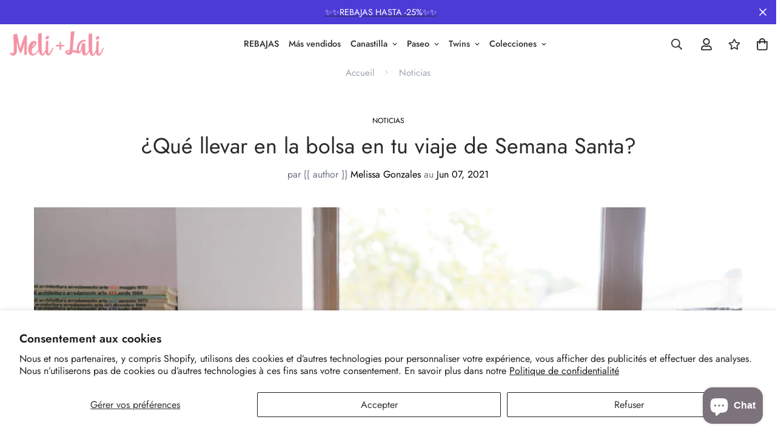

--- FILE ---
content_type: text/css
request_url: https://melimaslali.com/cdn/shop/t/7/assets/theme.css?v=183737434107818719181631577468
body_size: 27283
content:
/*! tailwindcss v2.2.7 | MIT License | https://tailwindcss.com *//*! modern-normalize v1.1.0 | MIT License | https://github.com/sindresorhus/modern-normalize */*,:before,:after{box-sizing:border-box}html{-moz-tab-size:4;tab-size:4}html{line-height:1.15;-webkit-text-size-adjust:100%}body{margin:0}body{font-family:system-ui,-apple-system,Segoe UI,Roboto,Helvetica,Arial,sans-serif,"Apple Color Emoji","Segoe UI Emoji"}hr{height:0;color:inherit}abbr[title]{text-decoration:underline dotted}b,strong{font-weight:bolder}code,kbd,samp,pre{font-family:ui-monospace,SFMono-Regular,Consolas,Liberation Mono,Menlo,monospace;font-size:1em}small{font-size:80%}sub,sup{font-size:75%;line-height:0;position:relative;vertical-align:baseline}sub{bottom:-.25em}sup{top:-.5em}table{text-indent:0;border-color:inherit}button,input,optgroup,select,textarea{font-family:inherit;font-size:100%;line-height:1.15;margin:0}button,select{text-transform:none}button,[type=button],[type=reset],[type=submit]{-webkit-appearance:button}::-moz-focus-inner{border-style:none;padding:0}:-moz-focusring{outline:1px dotted ButtonText}:-moz-ui-invalid{box-shadow:none}legend{padding:0}progress{vertical-align:baseline}::-webkit-inner-spin-button,::-webkit-outer-spin-button{height:auto}[type=search]{-webkit-appearance:textfield;outline-offset:-2px}::-webkit-search-decoration{-webkit-appearance:none}::-webkit-file-upload-button{-webkit-appearance:button;font:inherit}summary{display:list-item}blockquote,dl,dd,h1,h2,h3,h4,h5,h6,hr,figure,p,pre{margin:0}button{background-color:transparent;background-image:none}fieldset{margin:0;padding:0}ol,ul{list-style:none;margin:0;padding:0}html{font-family:ui-sans-serif,system-ui,-apple-system,BlinkMacSystemFont,Segoe UI,Roboto,Helvetica Neue,Arial,Noto Sans,sans-serif,"Apple Color Emoji","Segoe UI Emoji",Segoe UI Symbol,"Noto Color Emoji";line-height:1.5}body{font-family:inherit;line-height:inherit}*,:before,:after{box-sizing:border-box;border-width:0;border-style:solid;border-color:currentColor}hr{border-top-width:1px}img{border-style:solid}textarea{resize:vertical}input::placeholder,textarea::placeholder{opacity:1;color:#9ca3af}button,[role=button]{cursor:pointer}table{border-collapse:collapse}h1,h2,h3,h4,h5,h6{font-size:inherit;font-weight:inherit}a{color:inherit;text-decoration:inherit}button,input,optgroup,select,textarea{padding:0;line-height:inherit;color:inherit}pre,code,kbd,samp{font-family:ui-monospace,SFMono-Regular,Menlo,Monaco,Consolas,Liberation Mono,Courier New,monospace}img,svg,video,canvas,audio,iframe,embed,object{display:block;vertical-align:middle}img,video{max-width:100%;height:auto}[hidden]{display:none}*,:before,:after{--tw-translate-x: 0;--tw-translate-y: 0;--tw-rotate: 0;--tw-skew-x: 0;--tw-skew-y: 0;--tw-scale-x: 1;--tw-scale-y: 1;--tw-transform: translateX(var(--tw-translate-x)) translateY(var(--tw-translate-y)) rotate(var(--tw-rotate)) skewX(var(--tw-skew-x)) skewY(var(--tw-skew-y)) scaleX(var(--tw-scale-x)) scaleY(var(--tw-scale-y));--tw-border-opacity: 1;border-color:rgba(229,231,235,var(--tw-border-opacity));--tw-ring-offset-shadow: 0 0 #0000;--tw-ring-shadow: 0 0 #0000;--tw-shadow: 0 0 #0000;--tw-blur: var(--tw-empty, );--tw-brightness: var(--tw-empty, );--tw-contrast: var(--tw-empty, );--tw-grayscale: var(--tw-empty, );--tw-hue-rotate: var(--tw-empty, );--tw-invert: var(--tw-empty, );--tw-saturate: var(--tw-empty, );--tw-sepia: var(--tw-empty, );--tw-drop-shadow: var(--tw-empty, );--tw-filter: var(--tw-blur) var(--tw-brightness) var(--tw-contrast) var(--tw-grayscale) var(--tw-hue-rotate) var(--tw-invert) var(--tw-saturate) var(--tw-sepia) var(--tw-drop-shadow)}.prose{color:var(--color-body-text, #000);max-width:65ch}.prose [class~=lead]{color:#4b5563;font-size:1.25em;line-height:1.6;margin-top:1.2em;margin-bottom:1.2em}.prose a{color:#111827;text-decoration:underline;font-weight:500}.prose strong{color:#111827;font-weight:600}.prose ol[type=A]{--list-counter-style: upper-alpha}.prose ol[type=a]{--list-counter-style: lower-alpha}.prose ol[type="A s"]{--list-counter-style: upper-alpha}.prose ol[type="a s"]{--list-counter-style: lower-alpha}.prose ol[type=I]{--list-counter-style: upper-roman}.prose ol[type=i]{--list-counter-style: lower-roman}.prose ol[type="I s"]{--list-counter-style: upper-roman}.prose ol[type="i s"]{--list-counter-style: lower-roman}.prose ol[type="1"]{--list-counter-style: decimal}.prose ol>li{position:relative;padding-left:1.75em}.prose ol>li:before{content:counter(list-item,var(--list-counter-style, decimal)) ".";position:absolute;font-weight:400;color:#6b7280;left:0}.prose ul>li{position:relative;padding-left:1.75em}.prose ul>li:before{content:"";position:absolute;background-color:#d1d5db;border-radius:50%;width:.375em;height:.375em;top:.6875em;left:.25em}.prose hr{border-color:#e5e7eb;border-top-width:1px;margin-top:3em;margin-bottom:3em}.prose blockquote{font-weight:500;font-style:italic;color:#111827;border-left-width:.25rem;border-left-color:#e5e7eb;quotes:"\201c""\201d""\2018""\2019";margin-top:1.6em;margin-bottom:1.6em;padding-left:1em}.prose blockquote p:first-of-type:before{content:open-quote}.prose blockquote p:last-of-type:after{content:close-quote}.prose h1{color:#111827;font-weight:800;font-size:2.25em;margin-top:0;margin-bottom:.8888889em;line-height:1.1111111}.prose h2{color:#111827;font-weight:700;font-size:1.5em;margin-top:2em;margin-bottom:1em;line-height:1.3333333}.prose h3{color:#111827;font-weight:600;font-size:1.25em;margin-top:1.6em;margin-bottom:.6em;line-height:1.6}.prose h4{color:#111827;font-weight:600;margin-top:1.5em;margin-bottom:.5em;line-height:1.5}.prose figure figcaption{color:#6b7280;font-size:.875em;line-height:1.4285714;margin-top:.8571429em}.prose code{color:#111827;font-weight:600;font-size:.875em}.prose code:before{content:"`"}.prose code:after{content:"`"}.prose a code{color:#111827}.prose pre{color:#e5e7eb;background-color:#1f2937;overflow-x:auto;font-size:.875em;line-height:1.7142857;margin-top:1.7142857em;margin-bottom:1.7142857em;border-radius:.375rem;padding:.8571429em 1.1428571em}.prose pre code{background-color:transparent;border-width:0;border-radius:0;padding:0;font-weight:400;color:inherit;font-size:inherit;font-family:inherit;line-height:inherit}.prose pre code:before{content:none}.prose pre code:after{content:none}.prose table{width:100%;table-layout:auto;text-align:left;margin-top:2em;margin-bottom:2em;font-size:.875em;line-height:1.7142857}.prose thead{color:#111827;font-weight:600;border-bottom-width:1px;border-bottom-color:#d1d5db}.prose thead th{vertical-align:bottom;padding-right:.5714286em;padding-bottom:.5714286em;padding-left:.5714286em}.prose tbody tr{border-bottom-width:1px;border-bottom-color:#e5e7eb}.prose tbody tr:last-child{border-bottom-width:0}.prose tbody td{vertical-align:top;padding:.5714286em}.prose{font-size:1rem;line-height:1.75}.prose p{margin-top:1.25em;margin-bottom:1.25em}.prose img{margin-top:2em;margin-bottom:2em}.prose video{margin-top:2em;margin-bottom:2em}.prose figure{margin-top:2em;margin-bottom:2em}.prose figure>*{margin-top:0;margin-bottom:0}.prose h2 code{font-size:.875em}.prose h3 code{font-size:.9em}.prose ol,.prose ul{margin-top:1.25em;margin-bottom:1.25em}.prose li{margin-top:.5em;margin-bottom:.5em}.prose>ul>li p{margin-top:.75em;margin-bottom:.75em}.prose>ul>li>*:first-child{margin-top:1.25em}.prose>ul>li>*:last-child{margin-bottom:1.25em}.prose>ol>li>*:first-child{margin-top:1.25em}.prose>ol>li>*:last-child{margin-bottom:1.25em}.prose ul ul,.prose ul ol,.prose ol ul,.prose ol ol{margin-top:.75em;margin-bottom:.75em}.prose hr+*{margin-top:0}.prose h2+*{margin-top:0}.prose h3+*{margin-top:0}.prose h4+*{margin-top:0}.prose thead th:first-child{padding-left:0}.prose thead th:last-child{padding-right:0}.prose tbody td:first-child{padding-left:0}.prose tbody td:last-child{padding-right:0}.prose>:first-child{margin-top:0}.prose>:last-child{margin-bottom:0}.sr-only{position:absolute;width:1px;height:1px;padding:0;margin:-1px;overflow:hidden;clip:rect(0,0,0,0);white-space:nowrap;border-width:0}.pointer-events-none{pointer-events:none}.pointer-events-auto{pointer-events:auto}.visible{visibility:visible}.invisible{visibility:hidden}.static{position:static}.fixed{position:fixed}.absolute{position:absolute}.relative{position:relative}.sticky{position:sticky}.inset-0,.-inset-0{top:0;right:0;bottom:0;left:0}.inset-x-0{left:0;right:0}.inset-y-0{top:0;bottom:0}.bottom-5{bottom:1.25rem}.top-0{top:0}.right-0{right:0}.bottom-6{bottom:1.5rem}.left-1\/2{left:50%}.left-0{left:0}.bottom-0{bottom:0}.bottom-16{bottom:4rem}.-right-8{right:-2rem}.top-8{top:2rem}.top-5{top:1.25rem}.right-5{right:1.25rem}.top-1\/2{top:50%}.left-full{left:100%}.top-4{top:1rem}.right-4{right:1rem}.bottom-1\/2{bottom:50%}.top-full{top:100%}.top-1\.5{top:.375rem}.left-1\.5{left:.375rem}.top-1{top:.25rem}.left-1{left:.25rem}.right-1\/2{right:50%}.top-\[1\.7rem\]{top:1.7rem}.left-\[1\.5rem\]{left:1.5rem}.bottom-\[20px\]{bottom:20px}.bottom-\[86px\]{bottom:86px}.top-px{top:1px}.right-8{right:2rem}.z-10{z-index:10}.z-40{z-index:40}.z-\[70\]{z-index:70}.z-\[100\]{z-index:100}.z-50{z-index:50}.z-\[1\]{z-index:1}.z-\[80\]{z-index:80}.order-first{order:-9999}.col-span-2{grid-column:span 2 / span 2}.col-start-3{grid-column-start:3}.col-end-5{grid-column-end:5}.row-start-1{grid-row-start:1}.row-end-3{grid-row-end:3}.row-end-4{grid-row-end:4}.m-0{margin:0}.m-0\.5{margin:.125rem}.-mx-4{margin-left:-1rem;margin-right:-1rem}.mx-auto{margin-left:auto;margin-right:auto}.my-7{margin-top:1.75rem;margin-bottom:1.75rem}.my-32{margin-top:8rem;margin-bottom:8rem}.-mx-2{margin-left:-.5rem;margin-right:-.5rem}.my-10{margin-top:2.5rem;margin-bottom:2.5rem}.my-16{margin-top:4rem;margin-bottom:4rem}.mx-6{margin-left:1.5rem;margin-right:1.5rem}.mx-2{margin-left:.5rem;margin-right:.5rem}.mx-1{margin-left:.25rem;margin-right:.25rem}.mx-4{margin-left:1rem;margin-right:1rem}.-mx-5{margin-left:-1.25rem;margin-right:-1.25rem}.my-3{margin-top:.75rem;margin-bottom:.75rem}.mx-\[-5px\]{margin-left:-5px;margin-right:-5px}.-mx-3{margin-left:-.75rem;margin-right:-.75rem}.my-2{margin-top:.5rem;margin-bottom:.5rem}.my-5{margin-top:1.25rem;margin-bottom:1.25rem}.mt-15{margin-top:3.75rem}.mt-3\.5{margin-top:.875rem}.mt-3{margin-top:.75rem}.mb-4{margin-bottom:1rem}.mb-8{margin-bottom:2rem}.mt-5{margin-top:1.25rem}.mt-4{margin-top:1rem}.mt-2{margin-top:.5rem}.mt-8{margin-top:2rem}.mt-7{margin-top:1.75rem}.mr-2{margin-right:.5rem}.mb-2{margin-bottom:.5rem}.mb-10{margin-bottom:2.5rem}.mb-\[15px\]{margin-bottom:15px}.mb-\[20px\]{margin-bottom:20px}.mb-\[30px\]{margin-bottom:30px}.ml-\[12px\]{margin-left:12px}.mt-\[-4px\]{margin-top:-4px}.mb-7{margin-bottom:1.75rem}.mb-5{margin-bottom:1.25rem}.mb-2\.5{margin-bottom:.625rem}.mb-6{margin-bottom:1.5rem}.mt-\[5px\]{margin-top:5px}.mt-6{margin-top:1.5rem}.mb-3{margin-bottom:.75rem}.mr-8{margin-right:2rem}.ml-2{margin-left:.5rem}.mr-5{margin-right:1.25rem}.mb-1\.5{margin-bottom:.375rem}.mb-1{margin-bottom:.25rem}.mt-0{margin-top:0}.mb-0{margin-bottom:0}.mt-2\.5{margin-top:.625rem}.ml-0{margin-left:0}.mt-10{margin-top:2.5rem}.mb-\[14px\]{margin-bottom:14px}.mb-\[4px\]{margin-bottom:4px}.-mt-1{margin-top:-.25rem}.mt-28{margin-top:7rem}.ml-5{margin-left:1.25rem}.mb-16{margin-bottom:4rem}.ml-4{margin-left:1rem}.mt-16{margin-top:4rem}.mt-20{margin-top:5rem}.mr-3{margin-right:.75rem}.ml-auto{margin-left:auto}.mb-0\.5{margin-bottom:.125rem}.mt-\[10px\]{margin-top:10px}.mr-4{margin-right:1rem}.ml-1{margin-left:.25rem}.mb-24{margin-bottom:6rem}.mt-1{margin-top:.25rem}.ml-3{margin-left:.75rem}.mr-2\.5{margin-right:.625rem}.mt-\[12xpx\]{margin-top:12xpx}.-ml-1{margin-left:-.25rem}.mt-\[-10px\]{margin-top:-10px}.mr-\[-1rem\]{margin-right:-1rem}.mb-\[10px\]{margin-bottom:10px}.mb-\[5px\]{margin-bottom:5px}.ml-2\.5{margin-left:.625rem}.mr-\[30px\]{margin-right:30px}.ml-6{margin-left:1.5rem}.mb-\[18px\]{margin-bottom:18px}.mt-\[18px\]{margin-top:18px}.mt-\[25px\]{margin-top:25px}.mt-12{margin-top:3rem}.mb-\[12px\]{margin-bottom:12px}.block{display:block}.inline-block{display:inline-block}.inline{display:inline}.flex{display:flex}.inline-flex{display:inline-flex}.table{display:table}.table-row{display:table-row}.grid{display:grid}.contents{display:contents}.hidden{display:none}.h-3{height:.75rem}.h-0{height:0px}.h-16{height:4rem}.h-full{height:100%}.h-\[14px\]{height:14px}.h-10{height:2.5rem}.h-screen{height:100vh}.h-\[45px\]{height:45px}.h-\[30px\]{height:30px}.h-\[50px\]{height:50px}.h-2{height:.5rem}.h-\[22px\]{height:22px}.h-\[12px\]{height:12px}.h-\[16px\]{height:16px}.h-\[18px\]{height:18px}.h-\[20px\]{height:20px}.h-\[24px\]{height:24px}.h-6{height:1.5rem}.h-5{height:1.25rem}.h-8{height:2rem}.h-4{height:1rem}.h-11{height:2.75rem}.h-\[46px\]{height:46px}.h-\[5px\]{height:5px}.h-\[60px\]{height:60px}.h-\[75px\]{height:75px}.max-h-full{max-height:100%}.max-h-\[90vh\]{max-height:90vh}.min-h-screen{min-height:100vh}.min-h-full{min-height:100%}.w-1\/12{width:8.333333%}.w-2\/12{width:16.666667%}.w-3\/12{width:25%}.w-4\/12{width:33.333333%}.w-5\/12{width:41.666667%}.w-6\/12{width:50%}.w-7\/12{width:58.333333%}.w-8\/12{width:66.666667%}.w-9\/12{width:75%}.w-10\/12{width:83.333333%}.w-11\/12{width:91.666667%}.w-3{width:.75rem}.w-0{width:0px}.w-16{width:4rem}.w-full{width:100%}.w-\[14px\]{width:14px}.w-max{width:max-content}.w-\[24px\]{width:24px}.w-10{width:2.5rem}.w-1\/2{width:50%}.w-11{width:2.75rem}.w-56{width:14rem}.w-auto{width:auto}.w-64{width:16rem}.w-9{width:2.25rem}.w-\[45px\]{width:45px}.w-\[30px\]{width:30px}.w-\[70px\]{width:70px}.w-1\/6{width:16.666667%}.w-1\/5{width:20%}.w-\[80vw\]{width:80vw}.w-40{width:10rem}.w-2{width:.5rem}.w-2\/3{width:66.666667%}.w-1\/3{width:33.333333%}.w-\[22px\]{width:22px}.w-1\/4{width:25%}.w-2\/5{width:40%}.w-\[12px\]{width:12px}.w-\[16px\]{width:16px}.w-\[18px\]{width:18px}.w-\[20px\]{width:20px}.w-6{width:1.5rem}.w-5{width:1.25rem}.w-8{width:2rem}.w-36{width:9rem}.w-3\/4{width:75%}.w-32{width:8rem}.w-\[46px\]{width:46px}.w-12{width:3rem}.w-\[60px\]{width:60px}.w-\[90px\]{width:90px}.w-\[42px\]{width:42px}.w-5\/6{width:83.333333%}.w-4{width:1rem}.min-w-max{min-width:max-content}.min-w-\[200px\]{min-width:200px}.max-w-full{max-width:100%}.max-w-screen-md{max-width:768px}.max-w-4xl{max-width:56rem}.max-w-none{max-width:none}.max-w-\[90vw\]{max-width:90vw}.flex-none{flex:none}.flex-1{flex:1 1 0%}.flex-auto{flex:1 1 auto}.flex-shrink{flex-shrink:1}.flex-shrink-0{flex-shrink:0}.flex-grow{flex-grow:1}.flex-grow-\[2\]{flex-grow:2}.-translate-x-1\/2{--tw-translate-x: -50%;transform:var(--tw-transform)}.translate-x-0{--tw-translate-x: 0px;transform:var(--tw-transform)}.translate-x-full{--tw-translate-x: 100%;transform:var(--tw-transform)}.-translate-y-2\/4,.-translate-y-1\/2{--tw-translate-y: -50%;transform:var(--tw-transform)}.-translate-x-full{--tw-translate-x: -100%;transform:var(--tw-transform)}.translate-y-full{--tw-translate-y: 100%;transform:var(--tw-transform)}.translate-y-1\/3{--tw-translate-y: 33.333333%;transform:var(--tw-transform)}.transform{transform:var(--tw-transform)}@keyframes spin{to{transform:rotate(360deg)}}.animate-spin{animation:spin 1s linear infinite}@keyframes ping{75%,to{transform:scale(2);opacity:0}}.animate-ping{animation:ping 1s cubic-bezier(0,0,.2,1) infinite}@keyframes pulse{50%{opacity:.5}}.animate-pulse{animation:pulse 2s cubic-bezier(.4,0,.6,1) infinite}.cursor-pointer{cursor:pointer}.cursor-zoom-in{cursor:zoom-in}.cursor-\[grab\]{cursor:grab}.select-none{-webkit-user-select:none;user-select:none}.resize{resize:both}.list-none{list-style-type:none}.appearance-none{-webkit-appearance:none;appearance:none}.auto-cols-auto{grid-auto-columns:auto}.grid-flow-col{grid-auto-flow:column}.grid-cols-4{grid-template-columns:repeat(4,minmax(0,1fr))}.grid-cols-5{grid-template-columns:repeat(5,minmax(0,1fr))}.grid-cols-6{grid-template-columns:repeat(6,minmax(0,1fr))}.grid-cols-7{grid-template-columns:repeat(7,minmax(0,1fr))}.grid-cols-8{grid-template-columns:repeat(8,minmax(0,1fr))}.grid-cols-9{grid-template-columns:repeat(9,minmax(0,1fr))}.grid-cols-10{grid-template-columns:repeat(10,minmax(0,1fr))}.grid-cols-11{grid-template-columns:repeat(11,minmax(0,1fr))}.grid-cols-12{grid-template-columns:repeat(12,minmax(0,1fr))}.grid-cols-1{grid-template-columns:repeat(1,minmax(0,1fr))}.grid-cols-2{grid-template-columns:repeat(2,minmax(0,1fr))}.grid-cols-3{grid-template-columns:repeat(3,minmax(0,1fr))}.grid-rows-3{grid-template-rows:repeat(3,minmax(0,1fr))}.grid-rows-2{grid-template-rows:repeat(2,minmax(0,1fr))}.grid-rows-1{grid-template-rows:repeat(1,minmax(0,1fr))}.flex-row{flex-direction:row}.flex-row-reverse{flex-direction:row-reverse}.flex-col{flex-direction:column}.flex-col-reverse{flex-direction:column-reverse}.flex-wrap{flex-wrap:wrap}.flex-wrap-reverse{flex-wrap:wrap-reverse}.flex-nowrap{flex-wrap:nowrap}.items-start{align-items:flex-start}.items-end{align-items:flex-end}.items-center{align-items:center}.items-baseline{align-items:baseline}.items-stretch{align-items:stretch}.justify-start{justify-content:flex-start}.justify-end{justify-content:flex-end}.justify-center{justify-content:center}.justify-between{justify-content:space-between}.gap-8{gap:2rem}.gap-2{gap:.5rem}.gap-7{gap:1.75rem}.gap-1{gap:.25rem}.gap-2\.5{gap:.625rem}.gap-x-8{column-gap:2rem}.gap-y-12{row-gap:3rem}.gap-x-3{column-gap:.75rem}.self-end{align-self:flex-end}.self-stretch{align-self:stretch}.overflow-hidden{overflow:hidden}.overflow-x-hidden{overflow-x:hidden}.overflow-y-hidden{overflow-y:hidden}.overflow-y-scroll{overflow-y:scroll}.truncate{overflow:hidden;text-overflow:ellipsis;white-space:nowrap}.whitespace-normal{white-space:normal}.whitespace-nowrap{white-space:nowrap}.rounded{border-radius:.25rem}.rounded-full{border-radius:9999px}.rounded-\[5px\]{border-radius:5px}.rounded-md{border-radius:.375rem}.rounded-xl{border-radius:.75rem}.rounded-sm{border-radius:.125rem}.rounded-\[2px\]{border-radius:2px}.rounded-tr{border-top-right-radius:.25rem}.rounded-br{border-bottom-right-radius:.25rem}.rounded-tl{border-top-left-radius:.25rem}.rounded-bl{border-bottom-left-radius:.25rem}.border-0{border-width:0px}.border{border-width:1px}.border-2{border-width:2px}.border-b{border-bottom-width:1px}.border-l{border-left-width:1px}.border-b-2{border-bottom-width:2px}.border-t{border-top-width:1px}.border-r{border-right-width:1px}.border-r-0{border-right-width:0px}.border-gray-800{--tw-border-opacity: 1;border-color:rgba(31,41,55,var(--tw-border-opacity))}.border-color-border{border-color:var(--color-border)}.border-black{--tw-border-opacity: 1;border-color:rgba(0,0,0,var(--tw-border-opacity))}.border-gray-100{--tw-border-opacity: 1;border-color:rgba(243,244,246,var(--tw-border-opacity))}.border-gray-400{--tw-border-opacity: 1;border-color:rgba(156,163,175,var(--tw-border-opacity))}.border-red-400{--tw-border-opacity: 1;border-color:rgba(248,113,113,var(--tw-border-opacity))}.border-transparent{border-color:transparent}.border-white{--tw-border-opacity: 1;border-color:rgba(255,255,255,var(--tw-border-opacity))}.bg-white{--tw-bg-opacity: 1;background-color:rgba(255,255,255,var(--tw-bg-opacity))}.bg-black{--tw-bg-opacity: 1;background-color:rgba(0,0,0,var(--tw-bg-opacity))}.bg-gray-100{--tw-bg-opacity: 1;background-color:rgba(243,244,246,var(--tw-bg-opacity))}.bg-transparent{background-color:transparent}.bg-color-menubar-background{background-color:var(--color-menu-background)}.bg-color-topbar-background{background-color:var(--color-topbar-background)}.bg-gray-700{--tw-bg-opacity: 1;background-color:rgba(55,65,81,var(--tw-bg-opacity))}.bg-gray-50{--tw-bg-opacity: 1;background-color:rgba(249,250,251,var(--tw-bg-opacity))}.bg-gray-800{--tw-bg-opacity: 1;background-color:rgba(31,41,55,var(--tw-bg-opacity))}.bg-color-border{background-color:var(--color-border)}.bg-cover{background-size:cover}.bg-fixed{background-attachment:fixed}.bg-center{background-position:center}.bg-no-repeat{background-repeat:no-repeat}.object-contain{object-fit:contain}.object-cover{object-fit:cover}.object-top{object-position:top}.p-10{padding:2.5rem}.p-3{padding:.75rem}.p-4{padding:1rem}.p-2{padding:.5rem}.p-5{padding:1.25rem}.p-8{padding:2rem}.p-1{padding:.25rem}.p-3\.5{padding:.875rem}.p-6{padding:1.5rem}.py-32{padding-top:8rem;padding-bottom:8rem}.py-2\.5{padding-top:.625rem;padding-bottom:.625rem}.py-2{padding-top:.5rem;padding-bottom:.5rem}.px-4{padding-left:1rem;padding-right:1rem}.py-6{padding-top:1.5rem;padding-bottom:1.5rem}.py-5{padding-top:1.25rem;padding-bottom:1.25rem}.py-8{padding-top:2rem;padding-bottom:2rem}.px-0{padding-left:0;padding-right:0}.py-16{padding-top:4rem;padding-bottom:4rem}.py-0{padding-top:0;padding-bottom:0}.py-24{padding-top:6rem;padding-bottom:6rem}.px-5{padding-left:1.25rem;padding-right:1.25rem}.px-2{padding-left:.5rem;padding-right:.5rem}.px-6{padding-left:1.5rem;padding-right:1.5rem}.px-3{padding-left:.75rem;padding-right:.75rem}.py-10{padding-top:2.5rem;padding-bottom:2.5rem}.py-3{padding-top:.75rem;padding-bottom:.75rem}.py-4{padding-top:1rem;padding-bottom:1rem}.py-1{padding-top:.25rem;padding-bottom:.25rem}.px-1{padding-left:.25rem;padding-right:.25rem}.py-1\.5{padding-top:.375rem;padding-bottom:.375rem}.px-12{padding-left:3rem;padding-right:3rem}.py-12{padding-top:3rem;padding-bottom:3rem}.py-3\.5{padding-top:.875rem;padding-bottom:.875rem}.px-2\.5{padding-left:.625rem;padding-right:.625rem}.py-0\.5{padding-top:.125rem;padding-bottom:.125rem}.px-3\.5{padding-left:.875rem;padding-right:.875rem}.px-\[15px\]{padding-left:15px;padding-right:15px}.px-\[22px\]{padding-left:22px;padding-right:22px}.pb-10{padding-bottom:2.5rem}.pb-5{padding-bottom:1.25rem}.pl-4{padding-left:1rem}.pt-14{padding-top:3.5rem}.pb-20{padding-bottom:5rem}.pb-2\.5{padding-bottom:.625rem}.pr-4{padding-right:1rem}.pb-2{padding-bottom:.5rem}.pt-5{padding-top:1.25rem}.pb-\[70px\]{padding-bottom:70px}.pb-0{padding-bottom:0}.pb-7{padding-bottom:1.75rem}.pt-8{padding-top:2rem}.pt-16{padding-top:4rem}.pb-4{padding-bottom:1rem}.pt-1{padding-top:.25rem}.pb-6{padding-bottom:1.5rem}.pt-7{padding-top:1.75rem}.pt-10{padding-top:2.5rem}.pl-0{padding-left:0}.pl-2{padding-left:.5rem}.pr-10{padding-right:2.5rem}.pb-8{padding-bottom:2rem}.pb-3{padding-bottom:.75rem}.pb-1{padding-bottom:.25rem}.pt-4{padding-top:1rem}.pt-20{padding-top:5rem}.pb-28{padding-bottom:7rem}.pt-2\.5{padding-top:.625rem}.pt-2{padding-top:.5rem}.pl-7{padding-left:1.75rem}.pt-0{padding-top:0}.pl-9{padding-left:2.25rem}.pl-3{padding-left:.75rem}.pr-2{padding-right:.5rem}.pl-5{padding-left:1.25rem}.pl-8{padding-left:2rem}.pt-6{padding-top:1.5rem}.pl-2\.5{padding-left:.625rem}.pb-\[50px\]{padding-bottom:50px}.pb-\[30px\]{padding-bottom:30px}.text-left{text-align:left}.text-center{text-align:center}.text-right{text-align:right}.align-middle{vertical-align:middle}.text-3xl{font-size:1.875rem;line-height:2.25rem}.text-base{font-size:calc(var(--font-base-size, 16) * 1px)}.text-xl{font-size:1.25rem;line-height:1.75rem}.text-sm{font-size:.875rem;line-height:1.25rem}.text-\[12px\]{font-size:12px}.text-2xl{font-size:1.5rem;line-height:2rem}.text-xs{font-size:.75rem;line-height:1rem}.text-lg{font-size:1.125rem;line-height:1.75rem}.text-\[14px\]{font-size:14px}.text-\[1\.125rem\]{font-size:1.125rem}.text-5xl{font-size:3rem;line-height:1}.text-4xl{font-size:2.25rem;line-height:2.5rem}.text-\[15px\]{font-size:15px}.text-\[24px\]{font-size:24px}.text-\[28px\]{font-size:28px}.text-\[13px\]{font-size:13px}.text-\[18px\]{font-size:18px}.font-medium{font-weight:500}.font-light{font-weight:300}.font-semibold{font-weight:600}.font-bold{font-weight:700}.font-normal{font-weight:400}.uppercase{text-transform:uppercase}.capitalize{text-transform:capitalize}.italic{font-style:italic}.leading-10{line-height:2.5rem}.leading-7{line-height:1.75rem}.leading-tight{line-height:1.25}.leading-6{line-height:1.5rem}.leading-snug{line-height:1.375}.leading-normal{line-height:1.5}.leading-relaxed{line-height:1.625}.leading-8{line-height:2rem}.leading-9{line-height:2.25rem}.leading-5{line-height:1.25rem}.leading-\[28px\]{line-height:28px}.tracking-widest{letter-spacing:.1em}.tracking-wider{letter-spacing:.05em}.text-color-subtext{color:var(--color-sub-text)}.text-color-secondary{color:var(--color-secondary)}.text-color-prod-desc{color:var(--product-desc-color)}.text-white{--tw-text-opacity: 1;color:rgba(255,255,255,var(--tw-text-opacity))}.text-color-body-text{color:var(--color-body-text)}.text-black{--tw-text-opacity: 1;color:rgba(0,0,0,var(--tw-text-opacity))}.text-gray-500{--tw-text-opacity: 1;color:rgba(107,114,128,var(--tw-text-opacity))}.text-gray-400{--tw-text-opacity: 1;color:rgba(156,163,175,var(--tw-text-opacity))}.text-gray-700{--tw-text-opacity: 1;color:rgba(55,65,81,var(--tw-text-opacity))}.text-\[\#666\]{--tw-text-opacity: 1;color:rgba(102,102,102,var(--tw-text-opacity))}.text-color-menubar{color:var(--color-menu-text)}.text-color-topbar{color:var(--color-topbar-text)}.text-gray-600{--tw-text-opacity: 1;color:rgba(75,85,99,var(--tw-text-opacity))}.text-color-prod-type{color:var(--product-type-color)}.text-\[\#777\]{--tw-text-opacity: 1;color:rgba(119,119,119,var(--tw-text-opacity))}.text-\[\#999\]{--tw-text-opacity: 1;color:rgba(153,153,153,var(--tw-text-opacity))}.text-color-info{color:var(--color-info)}.underline{text-decoration:underline}.line-through{text-decoration:line-through}.placeholder-gray-500::placeholder{--tw-placeholder-opacity: 1;color:rgba(107,114,128,var(--tw-placeholder-opacity))}.placeholder-white::placeholder{--tw-placeholder-opacity: 1;color:rgba(255,255,255,var(--tw-placeholder-opacity))}.placeholder-opacity-75::placeholder{--tw-placeholder-opacity: .75}.opacity-0{opacity:0}.opacity-40{opacity:.4}.opacity-70{opacity:.7}.opacity-100{opacity:1}.opacity-25{opacity:.25}.opacity-75{opacity:.75}.opacity-60{opacity:.6}.shadow-theme{--tw-shadow: var(--theme-shadow);box-shadow:var(--tw-ring-offset-shadow, 0 0 #0000),var(--tw-ring-shadow, 0 0 #0000),var(--tw-shadow)}.blur{--tw-blur: blur(8px);filter:var(--tw-filter)}.filter{filter:var(--tw-filter)}.transition-all{transition-property:all;transition-timing-function:cubic-bezier(.4,0,.2,1);transition-duration:.15s}.transition-opacity{transition-property:opacity;transition-timing-function:cubic-bezier(.4,0,.2,1);transition-duration:.15s}.transition-colors{transition-property:background-color,border-color,color,fill,stroke;transition-timing-function:cubic-bezier(.4,0,.2,1);transition-duration:.15s}.transition-transform{transition-property:transform;transition-timing-function:cubic-bezier(.4,0,.2,1);transition-duration:.15s}.transition{transition-property:background-color,border-color,color,fill,stroke,opacity,box-shadow,transform,filter,backdrop-filter;transition-timing-function:cubic-bezier(.4,0,.2,1);transition-duration:.15s}.delay-300{transition-delay:.3s}.duration-500{transition-duration:.5s}.duration-300{transition-duration:.3s}.duration-200{transition-duration:.2s}.ease-out{transition-timing-function:cubic-bezier(0,0,.2,1)}.line-clamp-1{overflow:hidden;display:-webkit-box;-webkit-box-orient:vertical;-webkit-line-clamp:1}.line-clamp-2{overflow:hidden;display:-webkit-box;-webkit-box-orient:vertical;-webkit-line-clamp:2}.line-clamp-4{overflow:hidden;display:-webkit-box;-webkit-box-orient:vertical;-webkit-line-clamp:4}.hover\:z-10:hover{z-index:10}.hover\:border-gray-400:hover{--tw-border-opacity: 1;border-color:rgba(156,163,175,var(--tw-border-opacity))}.hover\:bg-gray-300:hover{--tw-bg-opacity: 1;background-color:rgba(209,213,219,var(--tw-bg-opacity))}.hover\:text-color-secondary:hover{color:var(--color-secondary)}.hover\:text-black:hover{--tw-text-opacity: 1;color:rgba(0,0,0,var(--tw-text-opacity))}.hover\:text-gray-800:hover{--tw-text-opacity: 1;color:rgba(31,41,55,var(--tw-text-opacity))}.hover\:text-color-primary-darker:hover{color:var(--color-primary-darker)}.hover\:text-color-subtext:hover{color:var(--color-sub-text)}.hover\:underline:hover{text-decoration:underline}.focus\:border-black:focus{--tw-border-opacity: 1;border-color:rgba(0,0,0,var(--tw-border-opacity))}.group:hover .group-hover\:visible{visibility:visible}.group:hover .group-hover\:right-5{right:1.25rem}.group:hover .group-hover\:scale-105{--tw-scale-x: 1.05;--tw-scale-y: 1.05;transform:var(--tw-transform)}.group:hover .group-hover\:text-color-primary-darker{color:var(--color-primary-darker)}.group:hover .group-hover\:opacity-100{opacity:1}.group:hover .group-hover\:opacity-0{opacity:0}@media (min-width: 640px){.sm\:pointer-events-none{pointer-events:none}.sm\:absolute{position:absolute}.sm\:col-span-2{grid-column:span 2 / span 2}.sm\:col-span-5{grid-column:span 5 / span 5}.sm\:col-start-1{grid-column-start:1}.sm\:col-start-3{grid-column-start:3}.sm\:col-end-3{grid-column-end:3}.sm\:col-end-5{grid-column-end:5}.sm\:row-span-2{grid-row:span 2 / span 2}.sm\:mx-0{margin-left:0;margin-right:0}.sm\:mr-5{margin-right:1.25rem}.sm\:mt-0{margin-top:0}.sm\:mb-0{margin-bottom:0}.sm\:mt-15{margin-top:3.75rem}.sm\:mt-12{margin-top:3rem}.sm\:mb-11{margin-bottom:2.75rem}.sm\:mt-6{margin-top:1.5rem}.sm\:mr-6{margin-right:1.5rem}.sm\:mb-10{margin-bottom:2.5rem}.sm\:mb-7{margin-bottom:1.75rem}.sm\:block{display:block}.sm\:flex{display:flex}.sm\:grid{display:grid}.sm\:hidden{display:none}.sm\:h-\[84px\]{height:84px}.sm\:max-h-full{max-height:100%}.sm\:w-3\/12{width:25%}.sm\:w-4\/12{width:33.333333%}.sm\:w-5\/12{width:41.666667%}.sm\:w-6\/12{width:50%}.sm\:w-7\/12{width:58.333333%}.sm\:w-8\/12{width:66.666667%}.sm\:w-9\/12{width:75%}.sm\:w-10\/12{width:83.333333%}.sm\:w-11\/12{width:91.666667%}.sm\:w-1\/2{width:50%}.sm\:w-\[84px\]{width:84px}.sm\:w-2\/3{width:66.666667%}.sm\:w-1\/3{width:33.333333%}.sm\:grid-cols-4{grid-template-columns:repeat(4,minmax(0,1fr))}.sm\:grid-cols-2{grid-template-columns:repeat(2,minmax(0,1fr))}.sm\:flex-row{flex-direction:row}.sm\:items-start{align-items:flex-start}.sm\:items-end{align-items:flex-end}.sm\:items-center{align-items:center}.sm\:justify-start{justify-content:flex-start}.sm\:justify-end{justify-content:flex-end}.sm\:justify-center{justify-content:center}.sm\:overflow-hidden{overflow:hidden}.sm\:p-10{padding:2.5rem}.sm\:p-6{padding:1.5rem}.sm\:py-10{padding-top:2.5rem;padding-bottom:2.5rem}.sm\:px-\[30px\]{padding-left:30px;padding-right:30px}.sm\:px-24{padding-left:6rem;padding-right:6rem}.sm\:pt-20{padding-top:5rem}.sm\:pb-0{padding-bottom:0}.sm\:pb-10{padding-bottom:2.5rem}.sm\:pl-24{padding-left:6rem}.sm\:pr-28{padding-right:7rem}.sm\:pl-5{padding-left:1.25rem}.sm\:text-left{text-align:left}.sm\:text-center{text-align:center}.sm\:text-right{text-align:right}.sm\:text-2xl{font-size:1.5rem;line-height:2rem}.sm\:text-3xl{font-size:1.875rem;line-height:2.25rem}.sm\:text-5xl{font-size:3rem;line-height:1}.sm\:text-6xl{font-size:3.75rem;line-height:1}.sm\:text-4xl{font-size:2.25rem;line-height:2.5rem}.sm\:leading-normal{line-height:1.5}.sm\:opacity-30{opacity:.3}.sm\:hover\:border-black:hover{--tw-border-opacity: 1;border-color:rgba(0,0,0,var(--tw-border-opacity))}}@media (min-width: 768px){.md\:bottom-24{bottom:6rem}.md\:-right-14{right:-3.5rem}.md\:-mx-4{margin-left:-1rem;margin-right:-1rem}.md\:-mx-8{margin-left:-2rem;margin-right:-2rem}.md\:mx-5{margin-left:1.25rem;margin-right:1.25rem}.md\:mx-28{margin-left:7rem;margin-right:7rem}.md\:mt-0{margin-top:0}.md\:mb-0{margin-bottom:0}.md\:mt-5{margin-top:1.25rem}.md\:mt-\[46px\]{margin-top:46px}.md\:mb-12{margin-bottom:3rem}.md\:mb-10{margin-bottom:2.5rem}.md\:ml-2\.5{margin-left:.625rem}.md\:ml-2{margin-left:.5rem}.md\:mt-16{margin-top:4rem}.md\:mb-8{margin-bottom:2rem}.md\:mt-10{margin-top:2.5rem}.md\:mb-16{margin-bottom:4rem}.md\:-mt-20{margin-top:-5rem}.md\:mr-5{margin-right:1.25rem}.md\:ml-5{margin-left:1.25rem}.md\:mt-12{margin-top:3rem}.md\:mt-4{margin-top:1rem}.md\:mb-4{margin-bottom:1rem}.md\:mr-4{margin-right:1rem}.md\:mt-9{margin-top:2.25rem}.md\:mb-7{margin-bottom:1.75rem}.md\:mt-8{margin-top:2rem}.md\:mb-6{margin-bottom:1.5rem}.md\:ml-0{margin-left:0}.md\:block{display:block}.md\:flex{display:flex}.md\:inline-flex{display:inline-flex}.md\:grid{display:grid}.md\:hidden{display:none}.md\:h-12{height:3rem}.md\:h-full{height:100%}.md\:min-h-0{min-height:0px}.md\:w-1\/12{width:8.333333%}.md\:w-2\/12{width:16.666667%}.md\:w-3\/12{width:25%}.md\:w-4\/12{width:33.333333%}.md\:w-5\/12{width:41.666667%}.md\:w-6\/12{width:50%}.md\:w-7\/12{width:58.333333%}.md\:w-8\/12{width:66.666667%}.md\:w-9\/12{width:75%}.md\:w-10\/12{width:83.333333%}.md\:w-11\/12{width:91.666667%}.md\:w-1\/2{width:50%}.md\:w-1\/4{width:25%}.md\:w-12{width:3rem}.md\:w-\[450px\]{width:450px}.md\:w-full{width:100%}.md\:w-20{width:5rem}.md\:w-\[90px\]{width:90px}.md\:w-auto{width:auto}.md\:w-48{width:12rem}.md\:w-2\/3{width:66.666667%}.md\:w-5\/6{width:83.333333%}.md\:w-4\/5{width:80%}.md\:max-w-4xl{max-width:56rem}.md\:flex-1{flex:1 1 0%}.md\:-translate-y-1\/2{--tw-translate-y: -50%;transform:var(--tw-transform)}.md\:translate-y-0{--tw-translate-y: 0px;transform:var(--tw-transform)}.md\:auto-rows-0{grid-auto-rows:0}.md\:grid-cols-4{grid-template-columns:repeat(4,minmax(0,1fr))}.md\:grid-cols-5{grid-template-columns:repeat(5,minmax(0,1fr))}.md\:grid-cols-6{grid-template-columns:repeat(6,minmax(0,1fr))}.md\:grid-cols-7{grid-template-columns:repeat(7,minmax(0,1fr))}.md\:grid-cols-8{grid-template-columns:repeat(8,minmax(0,1fr))}.md\:grid-cols-9{grid-template-columns:repeat(9,minmax(0,1fr))}.md\:grid-cols-10{grid-template-columns:repeat(10,minmax(0,1fr))}.md\:grid-cols-11{grid-template-columns:repeat(11,minmax(0,1fr))}.md\:grid-cols-12{grid-template-columns:repeat(12,minmax(0,1fr))}.md\:grid-cols-2{grid-template-columns:repeat(2,minmax(0,1fr))}.md\:grid-cols-3{grid-template-columns:repeat(3,minmax(0,1fr))}.md\:flex-row{flex-direction:row}.md\:flex-row-reverse{flex-direction:row-reverse}.md\:flex-wrap{flex-wrap:wrap}.md\:flex-nowrap{flex-wrap:nowrap}.md\:items-center{align-items:center}.md\:justify-end{justify-content:flex-end}.md\:justify-center{justify-content:center}.md\:gap-x-6{column-gap:1.5rem}.md\:p-0{padding:0}.md\:px-4{padding-left:1rem;padding-right:1rem}.md\:py-0{padding-top:0;padding-bottom:0}.md\:px-28{padding-left:7rem;padding-right:7rem}.md\:px-6{padding-left:1.5rem;padding-right:1.5rem}.md\:px-20{padding-left:5rem;padding-right:5rem}.md\:py-24{padding-top:6rem;padding-bottom:6rem}.md\:px-8{padding-left:2rem;padding-right:2rem}.md\:py-10{padding-top:2.5rem;padding-bottom:2.5rem}.md\:px-0{padding-left:0;padding-right:0}.md\:px-24{padding-left:6rem;padding-right:6rem}.md\:py-6{padding-top:1.5rem;padding-bottom:1.5rem}.md\:py-8{padding-top:2rem;padding-bottom:2rem}.md\:px-9{padding-left:2.25rem;padding-right:2.25rem}.md\:px-14{padding-left:3.5rem;padding-right:3.5rem}.md\:py-12{padding-top:3rem;padding-bottom:3rem}.md\:py-16{padding-top:4rem;padding-bottom:4rem}.md\:pb-0{padding-bottom:0}.md\:pb-12{padding-bottom:3rem}.md\:pt-0{padding-top:0}.md\:pt-2{padding-top:.5rem}.md\:pl-12{padding-left:3rem}.md\:pr-3{padding-right:.75rem}.md\:pt-7{padding-top:1.75rem}.md\:pt-10{padding-top:2.5rem}.md\:pl-4{padding-left:1rem}.md\:pr-4{padding-right:1rem}.md\:pb-15{padding-bottom:3.75rem}.md\:text-center{text-align:center}.md\:text-right{text-align:right}.md\:text-4xl{font-size:2.25rem;line-height:2.5rem}.md\:text-3xl{font-size:1.875rem;line-height:2.25rem}.md\:text-5xl{font-size:3rem;line-height:1}.md\:text-2xl{font-size:1.5rem;line-height:2rem}.md\:text-base{font-size:calc(var(--font-base-size, 16) * 1px)}.md\:text-6xl{font-size:3.75rem;line-height:1}.md\:text-xl{font-size:1.25rem;line-height:1.75rem}.md\:text-sm{font-size:.875rem;line-height:1.25rem}.md\:leading-snug{line-height:1.375}.md\:leading-\[42px\]{line-height:42px}.md\:text-white{--tw-text-opacity: 1;color:rgba(255,255,255,var(--tw-text-opacity))}.md\:text-black{--tw-text-opacity: 1;color:rgba(0,0,0,var(--tw-text-opacity))}.md\:opacity-0{opacity:0}.md\:opacity-40{opacity:.4}.md\:shadow-none{--tw-shadow: 0 0 #0000;box-shadow:var(--tw-ring-offset-shadow, 0 0 #0000),var(--tw-ring-shadow, 0 0 #0000),var(--tw-shadow)}}@media (min-width: 1024px){.lg\:pointer-events-none{pointer-events:none}.lg\:absolute{position:absolute}.lg\:order-none{order:0}.lg\:col-span-2{grid-column:span 2 / span 2}.lg\:col-start-1{grid-column-start:1}.lg\:col-start-2{grid-column-start:2}.lg\:col-start-4{grid-column-start:4}.lg\:col-end-1{grid-column-end:1}.lg\:col-end-4{grid-column-end:4}.lg\:col-end-5{grid-column-end:5}.lg\:row-start-1{grid-row-start:1}.lg\:row-start-2{grid-row-start:2}.lg\:row-start-3{grid-row-start:3}.lg\:row-end-3{grid-row-end:3}.lg\:row-end-4{grid-row-end:4}.lg\:my-16{margin-top:4rem;margin-bottom:4rem}.lg\:mx-0{margin-left:0;margin-right:0}.lg\:-mx-8{margin-left:-2rem;margin-right:-2rem}.lg\:mx-10{margin-left:2.5rem;margin-right:2.5rem}.lg\:mt-10{margin-top:2.5rem}.lg\:mt-15{margin-top:3.75rem}.lg\:mb-6{margin-bottom:1.5rem}.lg\:mb-8{margin-bottom:2rem}.lg\:mt-20{margin-top:5rem}.lg\:mb-15{margin-bottom:3.75rem}.lg\:mb-24{margin-bottom:6rem}.lg\:mt-0{margin-top:0}.lg\:mb-1{margin-bottom:.25rem}.lg\:mb-0{margin-bottom:0}.lg\:ml-4{margin-left:1rem}.lg\:ml-0{margin-left:0}.lg\:mt-5{margin-top:1.25rem}.lg\:mr-5{margin-right:1.25rem}.lg\:block{display:block}.lg\:flex{display:flex}.lg\:hidden{display:none}.lg\:w-0{width:0px}.lg\:w-1{width:.25rem}.lg\:w-2{width:.5rem}.lg\:w-3{width:.75rem}.lg\:w-4{width:1rem}.lg\:w-5{width:1.25rem}.lg\:w-6{width:1.5rem}.lg\:w-7{width:1.75rem}.lg\:w-8{width:2rem}.lg\:w-9{width:2.25rem}.lg\:w-10{width:2.5rem}.lg\:w-11{width:2.75rem}.lg\:w-12{width:3rem}.lg\:w-3\/12{width:25%}.lg\:w-4\/12{width:33.333333%}.lg\:w-5\/12{width:41.666667%}.lg\:w-6\/12{width:50%}.lg\:w-7\/12{width:58.333333%}.lg\:w-8\/12{width:66.666667%}.lg\:w-9\/12{width:75%}.lg\:w-10\/12{width:83.333333%}.lg\:w-11\/12{width:91.666667%}.lg\:w-4\/5{width:80%}.lg\:w-1\/2{width:50%}.lg\:w-1\/3{width:33.333333%}.lg\:w-1\/6{width:16.666667%}.lg\:w-1\/4{width:25%}.lg\:w-2\/3{width:66.666667%}.lg\:w-3\/4{width:75%}.lg\:w-full{width:100%}.lg\:w-1\/5{width:20%}.lg\:w-auto{width:auto}.lg\:grid-cols-1{grid-template-columns:repeat(1,minmax(0,1fr))}.lg\:grid-cols-2{grid-template-columns:repeat(2,minmax(0,1fr))}.lg\:grid-cols-3{grid-template-columns:repeat(3,minmax(0,1fr))}.lg\:grid-cols-4{grid-template-columns:repeat(4,minmax(0,1fr))}.lg\:grid-cols-5{grid-template-columns:repeat(5,minmax(0,1fr))}.lg\:grid-cols-6{grid-template-columns:repeat(6,minmax(0,1fr))}.lg\:grid-cols-7{grid-template-columns:repeat(7,minmax(0,1fr))}.lg\:grid-cols-8{grid-template-columns:repeat(8,minmax(0,1fr))}.lg\:grid-cols-9{grid-template-columns:repeat(9,minmax(0,1fr))}.lg\:grid-cols-10{grid-template-columns:repeat(10,minmax(0,1fr))}.lg\:grid-cols-11{grid-template-columns:repeat(11,minmax(0,1fr))}.lg\:grid-cols-12{grid-template-columns:repeat(12,minmax(0,1fr))}.lg\:flex-row{flex-direction:row}.lg\:flex-nowrap{flex-wrap:nowrap}.lg\:justify-start{justify-content:flex-start}.lg\:justify-end{justify-content:flex-end}.lg\:justify-center{justify-content:center}.lg\:border-b{border-bottom-width:1px}.lg\:border-r{border-right-width:1px}.lg\:border-color-border{border-color:var(--color-border)}.lg\:p-12{padding:3rem}.lg\:py-48{padding-top:12rem;padding-bottom:12rem}.lg\:px-16{padding-left:4rem;padding-right:4rem}.lg\:py-8{padding-top:2rem;padding-bottom:2rem}.lg\:px-5{padding-left:1.25rem;padding-right:1.25rem}.lg\:px-6{padding-left:1.5rem;padding-right:1.5rem}.lg\:px-12{padding-left:3rem;padding-right:3rem}.lg\:py-3\.5{padding-top:.875rem;padding-bottom:.875rem}.lg\:py-3{padding-top:.75rem;padding-bottom:.75rem}.lg\:px-8{padding-left:2rem;padding-right:2rem}.lg\:py-5{padding-top:1.25rem;padding-bottom:1.25rem}.lg\:py-20{padding-top:5rem;padding-bottom:5rem}.lg\:pb-15{padding-bottom:3.75rem}.lg\:pt-7{padding-top:1.75rem}.lg\:pb-12{padding-bottom:3rem}.lg\:pb-16{padding-bottom:4rem}.lg\:pb-0{padding-bottom:0}.lg\:pt-0{padding-top:0}.lg\:pr-24{padding-right:6rem}.lg\:pb-8{padding-bottom:2rem}.lg\:text-left{text-align:left}.lg\:text-center{text-align:center}.lg\:text-6xl{font-size:3.75rem;line-height:1}.lg\:text-\[18px\]{font-size:18px}.lg\:text-lg{font-size:1.125rem;line-height:1.75rem}.lg\:text-\[42px\]{font-size:42px}.lg\:text-5xl{font-size:3rem;line-height:1}.lg\:text-sm{font-size:.875rem;line-height:1.25rem}.lg\:text-7xl{font-size:4.5rem;line-height:1}.lg\:text-3xl{font-size:1.875rem;line-height:2.25rem}.lg\:font-semibold{font-weight:600}.lg\:font-medium{font-weight:500}.lg\:leading-tight{line-height:1.25}.lg\:leading-normal{line-height:1.5}.lg\:transition-opacity{transition-property:opacity;transition-timing-function:cubic-bezier(.4,0,.2,1);transition-duration:.15s}}@media (min-width: 1280px){.xl\:col-start-4{grid-column-start:4}.xl\:col-end-6{grid-column-end:6}.xl\:mx-0{margin-left:0;margin-right:0}.xl\:-mx-3{margin-left:-.75rem;margin-right:-.75rem}.xl\:my-12{margin-top:3rem;margin-bottom:3rem}.xl\:mt-12{margin-top:3rem}.xl\:ml-0{margin-left:0}.xl\:mt-10{margin-top:2.5rem}.xl\:mt-15{margin-top:3.75rem}.xl\:mb-0{margin-bottom:0}.xl\:mb-10{margin-bottom:2.5rem}.xl\:mb-8{margin-bottom:2rem}.xl\:block{display:block}.xl\:hidden{display:none}.xl\:w-8\/12{width:66.666667%}.xl\:w-6\/12{width:50%}.xl\:w-4\/12{width:33.333333%}.xl\:w-full{width:100%}.xl\:w-3\/4{width:75%}.xl\:w-1\/6{width:16.666667%}.xl\:w-5\/6{width:83.333333%}.xl\:w-1\/4{width:25%}.xl\:w-1\/3{width:33.333333%}.xl\:w-2\/3{width:66.666667%}.xl\:w-1\/2{width:50%}.xl\:w-10\/12{width:83.333333%}.xl\:w-2\/12{width:16.666667%}.xl\:flex-1{flex:1 1 0%}.xl\:grid-cols-1{grid-template-columns:repeat(1,minmax(0,1fr))}.xl\:grid-cols-2{grid-template-columns:repeat(2,minmax(0,1fr))}.xl\:grid-cols-3{grid-template-columns:repeat(3,minmax(0,1fr))}.xl\:grid-cols-4{grid-template-columns:repeat(4,minmax(0,1fr))}.xl\:grid-cols-5{grid-template-columns:repeat(5,minmax(0,1fr))}.xl\:grid-cols-6{grid-template-columns:repeat(6,minmax(0,1fr))}.xl\:grid-cols-7{grid-template-columns:repeat(7,minmax(0,1fr))}.xl\:grid-cols-8{grid-template-columns:repeat(8,minmax(0,1fr))}.xl\:grid-cols-9{grid-template-columns:repeat(9,minmax(0,1fr))}.xl\:grid-cols-10{grid-template-columns:repeat(10,minmax(0,1fr))}.xl\:grid-cols-11{grid-template-columns:repeat(11,minmax(0,1fr))}.xl\:grid-cols-12{grid-template-columns:repeat(12,minmax(0,1fr))}.xl\:flex-wrap{flex-wrap:wrap}.xl\:bg-white{--tw-bg-opacity: 1;background-color:rgba(255,255,255,var(--tw-bg-opacity))}.xl\:p-4{padding:1rem}.xl\:px-0{padding-left:0;padding-right:0}.xl\:py-12{padding-top:3rem;padding-bottom:3rem}.xl\:px-24{padding-left:6rem;padding-right:6rem}.xl\:px-\[30px\]{padding-left:30px;padding-right:30px}.xl\:px-3{padding-left:.75rem;padding-right:.75rem}.xl\:px-15{padding-left:3.75rem;padding-right:3.75rem}.xl\:px-16{padding-left:4rem;padding-right:4rem}.xl\:px-28{padding-left:7rem;padding-right:7rem}.xl\:py-0{padding-top:0;padding-bottom:0}.xl\:pb-24{padding-bottom:6rem}.xl\:pb-15{padding-bottom:3.75rem}.xl\:pr-24{padding-right:6rem}.xl\:pb-16{padding-bottom:4rem}.xl\:pt-16{padding-top:4rem}.xl\:pt-32{padding-top:8rem}.xl\:pl-16{padding-left:4rem}.xl\:pl-12{padding-left:3rem}.xl\:text-5xl{font-size:3rem;line-height:1}.xl\:text-6xl{font-size:3.75rem;line-height:1}.xl\:text-7xl{font-size:4.5rem;line-height:1}.xl\:text-xl{font-size:1.25rem;line-height:1.75rem}.xl\:text-3xl{font-size:1.875rem;line-height:2.25rem}.xl\:text-4xl{font-size:2.25rem;line-height:2.5rem}.xl\:leading-tight{line-height:1.25}.xl\:leading-relaxed{line-height:1.625}}@media (min-width: 1536px){.\32xl\:mt-15{margin-top:3.75rem}.\32xl\:mt-24{margin-top:6rem}.\32xl\:mt-32{margin-top:8rem}.\32xl\:w-4\/5{width:80%}.\32xl\:w-1\/3{width:33.333333%}.\32xl\:w-1\/4{width:25%}.\32xl\:w-\[128px\]{width:128px}.\32xl\:w-1\/2{width:50%}.\32xl\:p-24{padding:6rem}.\32xl\:px-64{padding-left:16rem;padding-right:16rem}.\32xl\:px-24{padding-left:6rem;padding-right:6rem}.\32xl\:px-48{padding-left:12rem;padding-right:12rem}.\32xl\:text-7xl{font-size:4.5rem;line-height:1}.\32xl\:text-6xl{font-size:3.75rem;line-height:1}.\32xl\:text-4xl{font-size:2.25rem;line-height:2.5rem}.\32xl\:leading-tight{line-height:1.25}.\32xl\:leading-snug{line-height:1.375}}@media (min-width: 1600px){.\33xl\:grid-cols-7{grid-template-columns:repeat(7,minmax(0,1fr))}}input[type=number]::-webkit-outer-spin-button,input[type=number]::-webkit-inner-spin-button{-webkit-appearance:none;margin:0}input[type=number]{-moz-appearance:textfield}input::-webkit-outer-spin-button,input::-webkit-inner-spin-button{-webkit-appearance:none;margin:0}input[type=text],input[type=email],input[type=password],select{-webkit-appearance:none;-moz-appearance:none;appearance:none}select{background-color:transparent;background-position:center;background-repeat:no-repeat;background-image:var(--arrow-select-box);background-size:10px;background-position-x:calc(100% - 15px);padding-right:25px}input:not(.quantity-input__element,.form-control,.scd-item__qty_input,.newsletter__input-st,[type=submit]),textarea:not(.quantity-input__element,.form-control,.scd-item__qty_input,.newsletter__input-st,[type=submit]){border-radius:.25rem;border-width:1px;border-style:solid;--tw-bg-opacity:1;background-color:rgba(255,255,255,var(--tw-bg-opacity));padding:.5rem .75rem;line-height:1.5rem}input:not(.quantity-input__element,.form-control,.scd-item__qty_input,.newsletter__input-st,[type=submit]),textarea:not(.quantity-input__element,.form-control,.scd-item__qty_input,.newsletter__input-st,[type=submit]){border-color:var(--border-color-3)}input:focus:not(.quantity-input__element,.form-control,.scd-item__qty_input,.newsletter__input-st),textarea:focus:not(.quantity-input__element,.form-control,.scd-item__qty_input,.newsletter__input-st){--tw-border-opacity:1;border-color:rgba(0,0,0,var(--tw-border-opacity))}input:disabled,textarea:disabled{pointer-events:none}input:disabled,textarea:disabled{border-color:var(--border-color-1);background:var(--bg-disabled);color:var(--color-disabled)}input[type=checkbox],textarea[type=checkbox]{height:1.125rem;width:1.125rem;background-color:transparent}input[type=submit],textarea[type=submit]{border-radius:.25rem;padding:.625rem 1.5rem;text-align:center;--tw-text-opacity:1;color:rgba(255,255,255,var(--tw-text-opacity));transition-property:all;transition-timing-function:cubic-bezier(.4,0,.2,1);transition-duration:.15s}input[type=submit],textarea[type=submit]{background-color:var(--color-primary);outline:none;box-shadow:none;white-space:nowrap}input[type=submit]:hover,textarea[type=submit]:hover{cursor:pointer}input[type=submit]:hover,textarea[type=submit]:hover{background:var(--color-primary-darker);border-color:var(--color-primary-darker);color:#fff}.sf__btn,.product-template.enable-dynamic-checkout .shopify-payment-button__button.shopify-payment-button__button--unbranded,section.sf-featured-product.enable_payment_button .shopify-payment-button__button.shopify-payment-button__button--unbranded,.sf-custom .shopify-payment-button__button.shopify-payment-button__button--unbranded{white-space:nowrap;padding:.625rem 1.25rem;text-align:center}@media (min-width: 768px){.sf__btn,.product-template.enable-dynamic-checkout .shopify-payment-button__button.shopify-payment-button__button--unbranded,section.sf-featured-product.enable_payment_button .shopify-payment-button__button.shopify-payment-button__button--unbranded,.sf-custom .shopify-payment-button__button.shopify-payment-button__button--unbranded{padding-left:2rem;padding-right:2rem}}.sf__btn,.product-template.enable-dynamic-checkout .shopify-payment-button__button.shopify-payment-button__button--unbranded,section.sf-featured-product.enable_payment_button .shopify-payment-button__button.shopify-payment-button__button--unbranded,.sf-custom .shopify-payment-button__button.shopify-payment-button__button--unbranded{outline:none;transition:.32s all;border:1px solid transparent;font-size:var(--font-btn-size, 1rem);font-weight:var(--font-btn-weight, 500);display:inline-block;letter-spacing:var(--btn-letter-spacing, 0);text-transform:var(--btn-text-transform, "");border-radius:var(--btn-border-radius, 0);line-height:var(--btn-line-height, "normal")}.sf__btn:focus,.product-template.enable-dynamic-checkout .shopify-payment-button__button.shopify-payment-button__button--unbranded:focus,section.sf-featured-product.enable_payment_button .shopify-payment-button__button.shopify-payment-button__button--unbranded:focus,.sf-custom .shopify-payment-button__button.shopify-payment-button__button--unbranded:focus,.sf__btn:hover,.product-template.enable-dynamic-checkout .shopify-payment-button__button.shopify-payment-button__button--unbranded:hover,section.sf-featured-product.enable_payment_button .shopify-payment-button__button.shopify-payment-button__button--unbranded:hover,.sf-custom .shopify-payment-button__button.shopify-payment-button__button--unbranded:hover{border-color:var(--color-primary-darker)}.sf__btn:not(.sf__btn-link):hover,.product-template.enable-dynamic-checkout .shopify-payment-button__button.shopify-payment-button__button--unbranded:not(.sf__btn-link):hover,section.sf-featured-product.enable_payment_button .shopify-payment-button__button.shopify-payment-button__button--unbranded:not(.sf__btn-link):hover,.sf-custom .shopify-payment-button__button.shopify-payment-button__button--unbranded:not(.sf__btn-link):hover{box-shadow:0 0 0 .2rem var(--color-btn-bg-hover)}.sf__btn:disabled,.product-template.enable-dynamic-checkout .shopify-payment-button__button.shopify-payment-button__button--unbranded:disabled,section.sf-featured-product.enable_payment_button .shopify-payment-button__button.shopify-payment-button__button--unbranded:disabled,.sf-custom .shopify-payment-button__button.shopify-payment-button__button--unbranded:disabled,.sf__btn.disabled,.product-template.enable-dynamic-checkout .disabled.shopify-payment-button__button.shopify-payment-button__button--unbranded,section.sf-featured-product.enable_payment_button .disabled.shopify-payment-button__button.shopify-payment-button__button--unbranded,.sf-custom .disabled.shopify-payment-button__button.shopify-payment-button__button--unbranded,.sf__btn-disabled,.sf__btn[disabled],.product-template.enable-dynamic-checkout [disabled].shopify-payment-button__button.shopify-payment-button__button--unbranded,section.sf-featured-product.enable_payment_button [disabled].shopify-payment-button__button.shopify-payment-button__button--unbranded,.sf-custom [disabled].shopify-payment-button__button.shopify-payment-button__button--unbranded{pointer-events:none}.sf__btn:disabled,.product-template.enable-dynamic-checkout .shopify-payment-button__button.shopify-payment-button__button--unbranded:disabled,section.sf-featured-product.enable_payment_button .shopify-payment-button__button.shopify-payment-button__button--unbranded:disabled,.sf-custom .shopify-payment-button__button.shopify-payment-button__button--unbranded:disabled,.sf__btn.disabled,.product-template.enable-dynamic-checkout .disabled.shopify-payment-button__button.shopify-payment-button__button--unbranded,section.sf-featured-product.enable_payment_button .disabled.shopify-payment-button__button.shopify-payment-button__button--unbranded,.sf-custom .disabled.shopify-payment-button__button.shopify-payment-button__button--unbranded,.sf__btn-disabled,.sf__btn[disabled],.product-template.enable-dynamic-checkout [disabled].shopify-payment-button__button.shopify-payment-button__button--unbranded,section.sf-featured-product.enable_payment_button [disabled].shopify-payment-button__button.shopify-payment-button__button--unbranded,.sf-custom [disabled].shopify-payment-button__button.shopify-payment-button__button--unbranded{border-color:var(--border-color-2)!important;color:var(--color-disabled)!important;opacity:.5}.sf__btn.sf__btn-small,.product-template.enable-dynamic-checkout .sf__btn-small.shopify-payment-button__button.shopify-payment-button__button--unbranded,section.sf-featured-product.enable_payment_button .sf__btn-small.shopify-payment-button__button.shopify-payment-button__button--unbranded,.sf-custom .sf__btn-small.shopify-payment-button__button.shopify-payment-button__button--unbranded{padding-top:.5rem;padding-bottom:.5rem}@media (min-width: 1024px){.sf__btn.sf__btn-small,.product-template.enable-dynamic-checkout .sf__btn-small.shopify-payment-button__button.shopify-payment-button__button--unbranded,section.sf-featured-product.enable_payment_button .sf__btn-small.shopify-payment-button__button.shopify-payment-button__button--unbranded,.sf-custom .sf__btn-small.shopify-payment-button__button.shopify-payment-button__button--unbranded{font-size:.875rem;line-height:1.25rem}}.sf__btn.sf__btn-large,.product-template.enable-dynamic-checkout .sf__btn-large.shopify-payment-button__button.shopify-payment-button__button--unbranded,section.sf-featured-product.enable_payment_button .sf__btn-large.shopify-payment-button__button.shopify-payment-button__button--unbranded,.sf-custom .sf__btn-large.shopify-payment-button__button.shopify-payment-button__button--unbranded{padding-top:.75rem;padding-bottom:.75rem}@media (min-width: 1024px){.sf__btn.sf__btn-large,.product-template.enable-dynamic-checkout .sf__btn-large.shopify-payment-button__button.shopify-payment-button__button--unbranded,section.sf-featured-product.enable_payment_button .sf__btn-large.shopify-payment-button__button.shopify-payment-button__button--unbranded,.sf-custom .sf__btn-large.shopify-payment-button__button.shopify-payment-button__button--unbranded{font-size:1.125rem;line-height:1.75rem}}button.sf__btn.sf__btn-primary,.sf__btn.sf__btn-primary,.product-template.enable-dynamic-checkout .shopify-payment-button__button.shopify-payment-button__button--unbranded,section.sf-featured-product.enable_payment_button .shopify-payment-button__button.shopify-payment-button__button--unbranded,.sf-custom .shopify-payment-button__button.shopify-payment-button__button--unbranded,a.sf__btn.sf__btn-primary{--tw-text-opacity:1;color:rgba(255,255,255,var(--tw-text-opacity))}button.sf__btn.sf__btn-primary,.sf__btn.sf__btn-primary,.product-template.enable-dynamic-checkout .shopify-payment-button__button.shopify-payment-button__button--unbranded,section.sf-featured-product.enable_payment_button .shopify-payment-button__button.shopify-payment-button__button--unbranded,.sf-custom .shopify-payment-button__button.shopify-payment-button__button--unbranded,a.sf__btn.sf__btn-primary{background-color:var(--color-btn-bg, var(--color-primary));border-color:var(--color-btn-bg, var(--color-primary));color:var(--color-btn-text, #fff)}button.sf__btn.sf__btn-primary:focus,button.sf__btn.sf__btn-primary:hover,.sf__btn.sf__btn-primary:focus,.product-template.enable-dynamic-checkout .shopify-payment-button__button.shopify-payment-button__button--unbranded:focus,section.sf-featured-product.enable_payment_button .shopify-payment-button__button.shopify-payment-button__button--unbranded:focus,.sf-custom .shopify-payment-button__button.shopify-payment-button__button--unbranded:focus,.sf__btn.sf__btn-primary:hover,.product-template.enable-dynamic-checkout .shopify-payment-button__button.shopify-payment-button__button--unbranded:hover,section.sf-featured-product.enable_payment_button .shopify-payment-button__button.shopify-payment-button__button--unbranded:hover,.sf-custom .shopify-payment-button__button.shopify-payment-button__button--unbranded:hover,a.sf__btn.sf__btn-primary:focus,a.sf__btn.sf__btn-primary:hover{background:var(--color-btn-bg-hover);border-color:var(--color-btn-bg-hover);color:var(--color-btn-text-hover, #fff)}button.sf__btn.sf__btn-link,.sf__btn.sf__btn-link,.product-template.enable-dynamic-checkout .sf__btn-link.shopify-payment-button__button.shopify-payment-button__button--unbranded,section.sf-featured-product.enable_payment_button .sf__btn-link.shopify-payment-button__button.shopify-payment-button__button--unbranded,.sf-custom .sf__btn-link.shopify-payment-button__button.shopify-payment-button__button--unbranded,a.sf__btn.sf__btn-link{border-radius:0;border-width:0px;padding-left:0;padding-right:0;padding-top:.25rem;padding-bottom:.25rem}button.sf__btn.sf__btn-link,.sf__btn.sf__btn-link,.product-template.enable-dynamic-checkout .sf__btn-link.shopify-payment-button__button.shopify-payment-button__button--unbranded,section.sf-featured-product.enable_payment_button .sf__btn-link.shopify-payment-button__button.shopify-payment-button__button--unbranded,.sf-custom .sf__btn-link.shopify-payment-button__button.shopify-payment-button__button--unbranded,a.sf__btn.sf__btn-link{border-bottom-color:currentColor;position:relative}button.sf__btn.sf__btn-link.sf__btn-light,.sf__btn.sf__btn-link.sf__btn-light,.product-template.enable-dynamic-checkout .sf__btn-link.sf__btn-light.shopify-payment-button__button.shopify-payment-button__button--unbranded,section.sf-featured-product.enable_payment_button .sf__btn-link.sf__btn-light.shopify-payment-button__button.shopify-payment-button__button--unbranded,.sf-custom .sf__btn-link.sf__btn-light.shopify-payment-button__button.shopify-payment-button__button--unbranded,a.sf__btn.sf__btn-link.sf__btn-light{color:#fff}button.sf__btn.sf__btn-link:hover,button.sf__btn.sf__btn-link:focus,.sf__btn.sf__btn-link:hover,.product-template.enable-dynamic-checkout .sf__btn-link.shopify-payment-button__button.shopify-payment-button__button--unbranded:hover,section.sf-featured-product.enable_payment_button .sf__btn-link.shopify-payment-button__button.shopify-payment-button__button--unbranded:hover,.sf-custom .sf__btn-link.shopify-payment-button__button.shopify-payment-button__button--unbranded:hover,.sf__btn.sf__btn-link:focus,.product-template.enable-dynamic-checkout .sf__btn-link.shopify-payment-button__button.shopify-payment-button__button--unbranded:focus,section.sf-featured-product.enable_payment_button .sf__btn-link.shopify-payment-button__button.shopify-payment-button__button--unbranded:focus,.sf-custom .sf__btn-link.shopify-payment-button__button.shopify-payment-button__button--unbranded:focus,a.sf__btn.sf__btn-link:hover,a.sf__btn.sf__btn-link:focus{background:none}button.sf__btn.sf__btn-link:hover:before,button.sf__btn.sf__btn-link:focus:before,.sf__btn.sf__btn-link:hover:before,.product-template.enable-dynamic-checkout .sf__btn-link.shopify-payment-button__button.shopify-payment-button__button--unbranded:hover:before,section.sf-featured-product.enable_payment_button .sf__btn-link.shopify-payment-button__button.shopify-payment-button__button--unbranded:hover:before,.sf-custom .sf__btn-link.shopify-payment-button__button.shopify-payment-button__button--unbranded:hover:before,.sf__btn.sf__btn-link:focus:before,.product-template.enable-dynamic-checkout .sf__btn-link.shopify-payment-button__button.shopify-payment-button__button--unbranded:focus:before,section.sf-featured-product.enable_payment_button .sf__btn-link.shopify-payment-button__button.shopify-payment-button__button--unbranded:focus:before,.sf-custom .sf__btn-link.shopify-payment-button__button.shopify-payment-button__button--unbranded:focus:before,a.sf__btn.sf__btn-link:hover:before,a.sf__btn.sf__btn-link:focus:before{-webkit-transform:scaleX(0) translateZ(0);transform:scaleX(0) translateZ(0);-webkit-transition:-webkit-transform .6s cubic-bezier(.165,.84,.44,1);transition:-webkit-transform .6s cubic-bezier(.165,.84,.44,1);transition:transform .6s cubic-bezier(.165,.84,.44,1)}button.sf__btn.sf__btn-link:hover:after,button.sf__btn.sf__btn-link:focus:after,.sf__btn.sf__btn-link:hover:after,.product-template.enable-dynamic-checkout .sf__btn-link.shopify-payment-button__button.shopify-payment-button__button--unbranded:hover:after,section.sf-featured-product.enable_payment_button .sf__btn-link.shopify-payment-button__button.shopify-payment-button__button--unbranded:hover:after,.sf-custom .sf__btn-link.shopify-payment-button__button.shopify-payment-button__button--unbranded:hover:after,.sf__btn.sf__btn-link:focus:after,.product-template.enable-dynamic-checkout .sf__btn-link.shopify-payment-button__button.shopify-payment-button__button--unbranded:focus:after,section.sf-featured-product.enable_payment_button .sf__btn-link.shopify-payment-button__button.shopify-payment-button__button--unbranded:focus:after,.sf-custom .sf__btn-link.shopify-payment-button__button.shopify-payment-button__button--unbranded:focus:after,a.sf__btn.sf__btn-link:hover:after,a.sf__btn.sf__btn-link:focus:after{-webkit-transform:scaleX(1) translateZ(0);transform:scaleX(1) translateZ(0);transition:transform .6s cubic-bezier(.165,.84,.44,1) .3s,-webkit-transform .6s cubic-bezier(.165,.84,.44,1) .3s}button.sf__btn.sf__btn-link:before,button.sf__btn.sf__btn-link:after,.sf__btn.sf__btn-link:before,.product-template.enable-dynamic-checkout .sf__btn-link.shopify-payment-button__button.shopify-payment-button__button--unbranded:before,section.sf-featured-product.enable_payment_button .sf__btn-link.shopify-payment-button__button.shopify-payment-button__button--unbranded:before,.sf-custom .sf__btn-link.shopify-payment-button__button.shopify-payment-button__button--unbranded:before,.sf__btn.sf__btn-link:after,.product-template.enable-dynamic-checkout .sf__btn-link.shopify-payment-button__button.shopify-payment-button__button--unbranded:after,section.sf-featured-product.enable_payment_button .sf__btn-link.shopify-payment-button__button.shopify-payment-button__button--unbranded:after,.sf-custom .sf__btn-link.shopify-payment-button__button.shopify-payment-button__button--unbranded:after,a.sf__btn.sf__btn-link:before,a.sf__btn.sf__btn-link:after{content:"";position:absolute;bottom:0;left:0;width:100%;height:2px;background:currentColor;-webkit-transform-origin:right;-ms-transform-origin:right;transform-origin:right;-webkit-transform:scaleX(1) translateZ(0);transform:scaleX(1) translateZ(0);transition:transform .6s cubic-bezier(.165,.84,.44,1) .3s,-webkit-transform .6s cubic-bezier(.165,.84,.44,1) .3s}button.sf__btn.sf__btn-link:after,.sf__btn.sf__btn-link:after,.product-template.enable-dynamic-checkout .sf__btn-link.shopify-payment-button__button.shopify-payment-button__button--unbranded:after,section.sf-featured-product.enable_payment_button .sf__btn-link.shopify-payment-button__button.shopify-payment-button__button--unbranded:after,.sf-custom .sf__btn-link.shopify-payment-button__button.shopify-payment-button__button--unbranded:after,a.sf__btn.sf__btn-link:after{-webkit-transform-origin:left;-ms-transform-origin:left;transform-origin:left;-webkit-transform:scaleX(0) translateZ(0);transform:scaleX(0) translateZ(0);-webkit-transition:-webkit-transform .6s cubic-bezier(.165,.84,.44,1);transition:-webkit-transform .6s cubic-bezier(.165,.84,.44,1);transition:transform .6s cubic-bezier(.165,.84,.44,1),-webkit-transform .6s cubic-bezier(.165,.84,.44,1)}button.sf__btn.sf__btn-blank,.sf__btn.sf__btn-blank,.product-template.enable-dynamic-checkout .sf__btn-blank.shopify-payment-button__button.shopify-payment-button__button--unbranded,section.sf-featured-product.enable_payment_button .sf__btn-blank.shopify-payment-button__button.shopify-payment-button__button--unbranded,.sf-custom .sf__btn-blank.shopify-payment-button__button.shopify-payment-button__button--unbranded,a.sf__btn.sf__btn-blank{transition:.5s background ease,color .5s ease,border-color .6s ease}button.sf__btn.sf__btn-blank,.sf__btn.sf__btn-blank,.product-template.enable-dynamic-checkout .sf__btn-blank.shopify-payment-button__button.shopify-payment-button__button--unbranded,section.sf-featured-product.enable_payment_button .sf__btn-blank.shopify-payment-button__button.shopify-payment-button__button--unbranded,.sf-custom .sf__btn-blank.shopify-payment-button__button.shopify-payment-button__button--unbranded,a.sf__btn.sf__btn-blank{border-style:none;background-color:transparent;padding:0}button.sf__btn.sf__btn-blank:hover,button.sf__btn.sf__btn-blank:focus,.sf__btn.sf__btn-blank:hover,.product-template.enable-dynamic-checkout .sf__btn-blank.shopify-payment-button__button.shopify-payment-button__button--unbranded:hover,section.sf-featured-product.enable_payment_button .sf__btn-blank.shopify-payment-button__button.shopify-payment-button__button--unbranded:hover,.sf-custom .sf__btn-blank.shopify-payment-button__button.shopify-payment-button__button--unbranded:hover,.sf__btn.sf__btn-blank:focus,.product-template.enable-dynamic-checkout .sf__btn-blank.shopify-payment-button__button.shopify-payment-button__button--unbranded:focus,section.sf-featured-product.enable_payment_button .sf__btn-blank.shopify-payment-button__button.shopify-payment-button__button--unbranded:focus,.sf-custom .sf__btn-blank.shopify-payment-button__button.shopify-payment-button__button--unbranded:focus,a.sf__btn.sf__btn-blank:hover,a.sf__btn.sf__btn-blank:focus{background-color:transparent;--tw-text-opacity:1;color:rgba(0,0,0,var(--tw-text-opacity))}button.sf__btn.sf__btn-secondary,.sf__btn.sf__btn-secondary,.product-template.enable-dynamic-checkout .sf__btn-secondary.shopify-payment-button__button.shopify-payment-button__button--unbranded,section.sf-featured-product.enable_payment_button .sf__btn-secondary.shopify-payment-button__button.shopify-payment-button__button--unbranded,.sf-custom .sf__btn-secondary.shopify-payment-button__button.shopify-payment-button__button--unbranded,a.sf__btn.sf__btn-secondary{border-width:1px;background-color:transparent;text-align:center}button.sf__btn.sf__btn-secondary,.sf__btn.sf__btn-secondary,.product-template.enable-dynamic-checkout .sf__btn-secondary.shopify-payment-button__button.shopify-payment-button__button--unbranded,section.sf-featured-product.enable_payment_button .sf__btn-secondary.shopify-payment-button__button.shopify-payment-button__button--unbranded,.sf-custom .sf__btn-secondary.shopify-payment-button__button.shopify-payment-button__button--unbranded,a.sf__btn.sf__btn-secondary{border-color:var(--color-btn-bg, var(--color-primary-darker));border-width:var(--btn-border-width)}button.sf__btn.sf__btn-secondary.sf__btn-small,.sf__btn.sf__btn-secondary.sf__btn-small,.product-template.enable-dynamic-checkout .sf__btn-secondary.sf__btn-small.shopify-payment-button__button.shopify-payment-button__button--unbranded,section.sf-featured-product.enable_payment_button .sf__btn-secondary.sf__btn-small.shopify-payment-button__button.shopify-payment-button__button--unbranded,.sf-custom .sf__btn-secondary.sf__btn-small.shopify-payment-button__button.shopify-payment-button__button--unbranded,a.sf__btn.sf__btn-secondary.sf__btn-small{padding-top:7px;padding-bottom:7px}button.sf__btn.sf__btn-secondary.sf__btn-large,.sf__btn.sf__btn-secondary.sf__btn-large,.product-template.enable-dynamic-checkout .sf__btn-secondary.sf__btn-large.shopify-payment-button__button.shopify-payment-button__button--unbranded,section.sf-featured-product.enable_payment_button .sf__btn-secondary.sf__btn-large.shopify-payment-button__button.shopify-payment-button__button--unbranded,.sf-custom .sf__btn-secondary.sf__btn-large.shopify-payment-button__button.shopify-payment-button__button--unbranded,a.sf__btn.sf__btn-secondary.sf__btn-large{padding-top:11px;padding-bottom:11px}button.sf__btn.sf__btn-secondary:focus,button.sf__btn.sf__btn-secondary:hover,.sf__btn.sf__btn-secondary:focus,.product-template.enable-dynamic-checkout .sf__btn-secondary.shopify-payment-button__button.shopify-payment-button__button--unbranded:focus,section.sf-featured-product.enable_payment_button .sf__btn-secondary.shopify-payment-button__button.shopify-payment-button__button--unbranded:focus,.sf-custom .sf__btn-secondary.shopify-payment-button__button.shopify-payment-button__button--unbranded:focus,.sf__btn.sf__btn-secondary:hover,.product-template.enable-dynamic-checkout .sf__btn-secondary.shopify-payment-button__button.shopify-payment-button__button--unbranded:hover,section.sf-featured-product.enable_payment_button .sf__btn-secondary.shopify-payment-button__button.shopify-payment-button__button--unbranded:hover,.sf-custom .sf__btn-secondary.shopify-payment-button__button.shopify-payment-button__button--unbranded:hover,a.sf__btn.sf__btn-secondary:focus,a.sf__btn.sf__btn-secondary:hover{background:var(--color-btn-bg, var(--color-primary-darker));border-color:var(--color-btn-bg, var(--color-primary-darker))!important;color:var(--color-btn-text-hover, #fff)!important}button.sf__btn.sf__btn-secondary.sf__btn-light,.sf__btn.sf__btn-secondary.sf__btn-light,.product-template.enable-dynamic-checkout .sf__btn-secondary.sf__btn-light.shopify-payment-button__button.shopify-payment-button__button--unbranded,section.sf-featured-product.enable_payment_button .sf__btn-secondary.sf__btn-light.shopify-payment-button__button.shopify-payment-button__button--unbranded,.sf-custom .sf__btn-secondary.sf__btn-light.shopify-payment-button__button.shopify-payment-button__button--unbranded,a.sf__btn.sf__btn-secondary.sf__btn-light{border-color:#fff;color:#fff}button.sf__btn.sf__btn-plain,.sf__btn.sf__btn-plain,.product-template.enable-dynamic-checkout .sf__btn-plain.shopify-payment-button__button.shopify-payment-button__button--unbranded,section.sf-featured-product.enable_payment_button .sf__btn-plain.shopify-payment-button__button.shopify-payment-button__button--unbranded,.sf-custom .sf__btn-plain.shopify-payment-button__button.shopify-payment-button__button--unbranded,a.sf__btn.sf__btn-plain{border:none!important;background:none!important;padding:0;box-shadow:none!important}button.sf__btn.sf__btn-plain:hover,.sf__btn.sf__btn-plain:hover,.product-template.enable-dynamic-checkout .sf__btn-plain.shopify-payment-button__button.shopify-payment-button__button--unbranded:hover,section.sf-featured-product.enable_payment_button .sf__btn-plain.shopify-payment-button__button.shopify-payment-button__button--unbranded:hover,.sf-custom .sf__btn-plain.shopify-payment-button__button.shopify-payment-button__button--unbranded:hover,a.sf__btn.sf__btn-plain:hover{text-decoration:underline!important;transform:translate3d(0,-2px,0)}button.sf__btn.sf__btn-white,.sf__btn.sf__btn-white,.product-template.enable-dynamic-checkout .sf__btn-white.shopify-payment-button__button.shopify-payment-button__button--unbranded,section.sf-featured-product.enable_payment_button .sf__btn-white.shopify-payment-button__button.shopify-payment-button__button--unbranded,.sf-custom .sf__btn-white.shopify-payment-button__button.shopify-payment-button__button--unbranded,a.sf__btn.sf__btn-white{background:#fff;color:#232323}button.sf__btn.sf__btn-white:hover,.sf__btn.sf__btn-white:hover,.product-template.enable-dynamic-checkout .sf__btn-white.shopify-payment-button__button.shopify-payment-button__button--unbranded:hover,section.sf-featured-product.enable_payment_button .sf__btn-white.shopify-payment-button__button.shopify-payment-button__button--unbranded:hover,.sf-custom .sf__btn-white.shopify-payment-button__button.shopify-payment-button__button--unbranded:hover,a.sf__btn.sf__btn-white:hover{background:var(--color-btn-bg, var(--color-primary-darker));color:var(--color-btn-text-hover, #fff);border-color:transparent}.sf__btn-icon:hover{box-shadow:0 0 0 .2rem var(--color-btn-bg-hover)}.form-control{width:100%;border-radius:.25rem;border-width:1px;background-color:transparent;padding:.375rem .75rem;font-size:calc(var(--font-base-size, 16) * 1px);line-height:2rem;--tw-text-opacity:1;color:rgba(55,65,81,var(--tw-text-opacity));outline:2px solid transparent;outline-offset:2px;transition-property:background-color,border-color,color,fill,stroke;transition-duration:.15s;transition-duration:.2s;transition-timing-function:cubic-bezier(.4,0,.2,1);margin-top:5px;margin-bottom:10px;border-color:var(--color-border);background-color:var(--color-field-background)}.form-control:focus{border-color:var(--color-primary)}.form-control.form__control-icon{--tw-border-opacity:1;border-color:rgba(255,255,255,var(--tw-border-opacity));--tw-border-opacity:0;padding-left:3rem;padding-right:3rem}.form-control.form__control-icon:focus{--tw-border-opacity:1;border-color:var(--color-primary)}.form-control--plain{border:none;background-color:transparent!important;border-bottom:2px solid #000;border-radius:0;padding-left:0;padding-right:0}.form-control--error{background-color:#fff4f4;border-color:#fd5749}.control-label{margin-bottom:.5rem}.form-group{margin-bottom:1.5rem}.form-group[data-aria-hidden=true]{display:none}.sf__page-title{margin-bottom:2rem;text-align:center;font-size:1.5rem;line-height:2rem}@media (min-width: 640px){.sf__page-title{margin-bottom:2.5rem}.sf__page-title{font-size:1.875rem;line-height:2.25rem}}@media (min-width: 1280px){.sf__page-title{margin-bottom:6rem}.sf__page-title{font-size:3rem;line-height:1}}.sf__text-link{color:var(--color-text-link)}.sf__text-link:hover{color:var(--color-text-link-hover)}.hover-underline a{display:inline-block;position:relative;line-height:24px}.hover-underline a:after{content:"";height:1px;display:block;position:absolute;left:0;width:0;bottom:0;background-color:var(--color-primary);transition:all .3s ease}.hover-underline.active a,.hover-underline:hover a{color:var(--primary-color)}.hover-underline.active a:after,.hover-underline:hover a:after{width:100%}[style*=--aspect-ratio]{position:relative;overflow:hidden}[style*=--aspect-ratio]:before{display:block;width:100%;content:"";height:0px;padding-top:calc(100% / (.000000001 + var(--aspect-ratio, 16/9)))}[style*=--aspect-ratio]>*:first-child{top:0;right:0;bottom:0;left:0;position:absolute!important;object-fit:cover;width:100%;height:100%}@keyframes slideInUp{0%{transform:translate3d(0,100%,0);visibility:hidden;opacity:0}to{transform:translateZ(0);visibility:visible;opacity:1}}@keyframes slideInDown{0%{transform:translate3d(0,-100%,0);visibility:hidden;opacity:0}to{transform:translateZ(0);visibility:visible;opacity:1}}@keyframes fade-in{0%{opacity:0}to{opacity:1}}@keyframes rise-up{0%{opacity:0;transform:translate3d(0,35px,0)}to{opacity:1;transform:translateZ(0)}}@-webkit-keyframes moPopUp{0%{opacity:0;transform:translateY(40px)}to{opacity:1;transform:translate(0)}}@keyframes moPopUp{0%{opacity:0;transform:translateY(40px)}to{opacity:1;transform:translate(0)}}@-webkit-keyframes moLeftToRight{0%{opacity:0;transform:translate(-40px)}to{opacity:1;transform:translate(0)}}@keyframes moLeftToRight{0%{opacity:0;transform:translate(-40px)}to{opacity:1;transform:translate(0)}}@keyframes portSliderLine{0%{transform:scaleX(0);transform-origin:left}to{transform:scaleX(1);transform-origin:left}}.ar__old-node{opacity:1;transition-property:opacity;transition-timing-function:cubic-bezier(.4,0,.2,1);transition-duration:.15s;transition-duration:.3s}.ar__new-node{opacity:0;transition-property:opacity;transition-timing-function:cubic-bezier(.4,0,.2,1);transition-duration:.15s;transition-duration:.3s}.animate-spin{display:none}.atc-spinner .animate-spin{display:block}.sf-spinner-loading{pointer-events:none;position:relative}.sf-spinner-loading>*:not(.animate-spin){opacity:0}.sf-spinner-loading .animate-spin{position:absolute;top:50%;left:50%;display:block;margin-top:-10px;margin-left:-10px}.al-loading-overlay,.al-loading-bar{position:relative}.al-loading-overlay:after{content:"";position:absolute;z-index:99999999;top:0;left:0;right:0;bottom:0;background-color:#fff;opacity:0;transition:opacity var(--al-finish-duration) ease-in-out var(--al-finish-duration);pointer-events:auto}.al-loading-overlay.overlay-show:after{opacity:.6}.al-loading-bar:before{content:"";position:fixed;z-index:999999999;top:0;left:0;width:0%;height:var(--al-thickness);opacity:1;background:var(--al-color)}.al-loading-bar.start:before{transition:width var(--al-finish-duration) linear,opacity var(--al-finish-duration) linear var(--al-finish-duration)}.al-loading-bar.loading:before{animation:loading var(--al-start-duration) ease-in-out forwards}.al-loading-bar.loaded:before{width:var(--al-end-width)}.al-loading-bar.finished:before{width:100%;opacity:0}@keyframes loading{0%{width:0}to{width:80%}}@keyframes placeholder-background-loading{0%{opacity:.02}50%{opacity:.05}to{opacity:.02}}.sf__tooltip-item{position:relative;margin-bottom:.5rem;cursor:pointer;border-radius:9999px;--tw-bg-opacity:1;background-color:rgba(255,255,255,var(--tw-bg-opacity));padding:5px}.sf__tooltip-item.sf__tooltip-style-2{margin-bottom:0;background-color:transparent}.sf__tooltip-item.sf__tooltip-style-1{width:45px;height:45px;border-radius:100%;display:flex;align-items:center;justify-content:center;transition:all .3s ease}.sf__tooltip-item.sf__tooltip-style-1.sf__tooltip-top .sf__tooltip-content{bottom:calc(120% + 8px)}.sf__tooltip-item.sf__tooltip-style-1.sf__tooltip-left .sf__tooltip-content{right:calc(120% + 8px)}.sf__tooltip-item.sf__tooltip-style-1.sf__tooltip-bottom .sf__tooltip-content{top:calc(120% + 8px)}.sf__tooltip-item.sf__tooltip-style-1.sf__tooltip-right .sf__tooltip-content{left:calc(120% + 8px)}.sf__tooltip-item.sf__tooltip-style-1:hover{background:var(--color-btn-bg, var(--color-primary-darker));color:var(--color-btn-text, #fff)}.sf__tooltip-item.sf__tooltip-top .sf__tooltip-content{bottom:110%;left:50%;transform:translate(-50%)}.sf__tooltip-item.sf__tooltip-top .sf__tooltip-content:after{left:calc(50% - 5px);bottom:-3px}.sf__tooltip-item.sf__tooltip-left .sf__tooltip-content{right:110%;top:50%;transform:translateY(-50%)}.sf__tooltip-item.sf__tooltip-left .sf__tooltip-content:after{right:-3px;top:calc(50% - 5px)}.sf__tooltip-item.sf__tooltip-right .sf__tooltip-content{left:110%;top:50%;transform:translateY(-50%)}.sf__tooltip-item.sf__tooltip-right .sf__tooltip-content:after{left:-3px;top:calc(50% - 5px)}.sf__tooltip-item.sf__tooltip-bottom .sf__tooltip-content{top:110%;left:50%;transform:translate(-50%)}.sf__tooltip-item.sf__tooltip-bottom .sf__tooltip-content:after{left:calc(50% - 5px);top:-3px}.sf__tooltip-item .sf__tooltip-content{visibility:hidden;position:absolute;z-index:20;display:none;min-width:max-content;border-radius:.25rem;padding:.25rem .75rem;font-size:.875rem;line-height:1.25rem;opacity:0;transition-property:all;transition-timing-function:cubic-bezier(.4,0,.2,1);transition-duration:.15s;transition-duration:.3s;background:var(--bg-color-tooltip);color:var(--text-color-tooltip)!important}.sf__tooltip-item .sf__tooltip-content:after{content:"";width:10px;height:10px;background:var(--bg-color-tooltip);position:absolute;transform:rotate(45deg);z-index:-1}@media screen and (min-width: 1024px){.sf__tooltip-item .sf__tooltip-content{display:block}}.sf__tooltip-item.sf__btn-icon{color:#000}.sf__tooltip-item:hover .sf__tooltip-content{visibility:visible;opacity:1}.sf__tooltip-item:hover.sf__tooltip-style-1.sf__tooltip-top .sf__tooltip-content{bottom:calc(100% + 8px)}.sf__tooltip-item:hover.sf__tooltip-style-1.sf__tooltip-left .sf__tooltip-content{right:calc(100% + 8px)}.sf__tooltip-item:hover.sf__tooltip-style-1.sf__tooltip-bottom .sf__tooltip-content{top:calc(100% + 8px)}.sf__tooltip-item:hover.sf__tooltip-style-1.sf__tooltip-right .sf__tooltip-content{left:calc(100% + 8px)}.sf__tooltip-item:hover.sf__tooltip-bottom .sf__tooltip-content{top:calc(100% + 8px)}.sf__tooltip-item:hover.sf__tooltip-top .sf__tooltip-content{bottom:calc(100% + 8px)}.sf__tooltip-item:hover.sf__tooltip-left .sf__tooltip-content{right:calc(100% + 8px)}.sf__tooltip-item:hover.sf__tooltip-right .sf__tooltip-content{left:calc(100% + 8px)}.sf__tooltip-item.sf__tooltip-style-2 .sf__tooltip-icon-active{display:none}.added-to-wishlist.sf__tooltip-style-2 .sf__tooltip-icon-active,.added-to-compare.sf__tooltip-style-2 .sf__tooltip-icon-active{display:block}.added-to-wishlist.sf__tooltip-style-2 .sf__tooltip-icon,.added-to-compare.sf__tooltip-style-2 .sf__tooltip-icon{display:none}.added-to-wishlist:not(.in-prod-page,.sf__tooltip-style-2),.added-to-compare:not(.in-prod-page,.sf__tooltip-style-2){--tw-bg-opacity:1;background-color:rgba(0,0,0,var(--tw-bg-opacity));--tw-text-opacity:1;color:rgba(255,255,255,var(--tw-text-opacity))}.added-to-wishlist.in-prod-page,.added-to-compare.in-prod-page{color:var(--color-success)}.added-to-wishlist .icon,.added-to-compare .icon{--tw-bg-opacity:1;background-color:rgba(0,0,0,var(--tw-bg-opacity));--tw-text-opacity:1;color:rgba(255,255,255,var(--tw-text-opacity))}.sf__ms{position:relative}@media (max-width: 767px){.sf__ms:not(.sf__ms--slider){overflow-x:scroll;overflow-y:hidden;margin-right:-1rem;margin-left:-1rem;padding-left:1rem}.sf__ms::-webkit-scrollbar{display:none}.sf__ms-wrapper{display:flex}.sf__ms-wrapper--max{width:max-content}.sf__ms-wrapper:not(.swiper-container-initialized)>*{flex:none;width:var(--mobile-column-width, 66.66vw)}.sf__ms-wrapper:not(.swiper-container-initialized):after{content:"";flex:0 0 calc(var(--column-gap-mobile, var(--column-gap)) / 2)}}@media (max-width: 375px){.sf__ms-wrapper:not(.swiper-container-initialized)>*{width:66.66vw!important}}.sf__custom_scroll{overflow-y:scroll}.sf__custom_scroll::-webkit-scrollbar{width:var(--sf-scroll-bar-width, 3px)}.sf__custom_scroll::-webkit-scrollbar-track{background:#f1f1f1}.sf__custom_scroll::-webkit-scrollbar-thumb{background:#888}.sf__custom_scroll::-webkit-scrollbar-thumb:hover{background:#555}.sf__accordion-item .sf__accordion-button{position:relative;cursor:pointer;-webkit-user-select:none;user-select:none;padding-right:2rem;font-weight:500}.sf__accordion-item .sf__accordion-button:after{content:"";position:absolute;width:14px;right:0;background-image:var(--arrow-down-url);background-repeat:no-repeat;transition:transform .3s ease;height:100%;top:0;background-position:center;background-size:14px 14px}@media screen and (min-width: 1024px){.sf__accordion-item .sf__accordion-button.sf__no-accordion:after{display:none}}.sf__accordion-item .sf__accordion-content{transition:opacity .15s,max-height var(--duration, .3s);transition-timing-function:cubic-bezier(.4,0,.2,1);max-height:var(--content-max-height, 0);opacity:0}.sf__accordion-item.open .sf__accordion-button:after{transform:rotateX(180deg)}.sf__accordion-item.open .sf__accordion-content{max-height:var(--content-max-height, auto)}.sf__accordion-item.open .sf__accordion-content.max-height-set{max-height:var(--content-max-height, 0)}.sf__accordion-item:not(.order-first):last-child{margin-bottom:0}.sf__custom-accordion .sf__accordion-item .sf__accordion-button{padding-top:1rem;padding-bottom:1rem;transition-property:all;transition-timing-function:cubic-bezier(.4,0,.2,1);transition-duration:.15s;transition-duration:.3s;border-bottom:1px solid var(--border-color-1)}.sf__custom-accordion .sf__accordion-item .sf__accordion-content{transition-property:all;transition-timing-function:cubic-bezier(.4,0,.2,1);transition-duration:.15s;transition-duration:.3s}.sf__custom-accordion .sf__accordion-item.open .sf__accordion-button{margin-bottom:1rem;--tw-border-opacity:1;border-color:rgba(0,0,0,var(--tw-border-opacity))}.sf__custom-accordion .sf__accordion-item.open .sf__accordion-content{margin-bottom:1rem}.notification{display:flex;cursor:pointer;align-items:center;border-radius:.25rem;transition-timing-function:cubic-bezier(.4,0,.2,1);opacity:0;padding:0 .75rem;max-height:0px}.notification svg{min-width:24px}.notification.show{transition:max-height .3s,padding .3s,opacity .3s .2s;max-height:96px;padding:.5rem .75rem;opacity:1}.notification.hide{transition:max-height .3s .2s,padding .3s .2s,opacity .3s;opacity:0;padding:0 .75rem;max-height:0px}.notification.success{background-color:#eaf7e6;color:var(--color-success)}.notification.warning{background-color:#ffefef;color:var(--color-warning)}.sale-pop{left:5vw;bottom:40px}.sale-pop.show{opacity:1;transform:translateY(0)}@media (max-width: 768px){.sale-pop{width:90vw}.sale-pop.hide-on-mobile{display:none}}@media screen and (min-width: 768px){.sale-pop{left:40px}}html.stick-atc-show .sale-pop{bottom:100px}.page-header{padding:2rem 1rem;text-align:center}@media (min-width: 1024px){.page-header{padding-top:3.5rem;padding-bottom:3.5rem}}.page-header__title{font-size:1.875rem;line-height:2.25rem}@media (min-width: 1024px){.page-header__title{font-size:2.25rem;line-height:2.5rem}}.page-header .page-header__breadcrumb{font-size:15px}.sf-customer__nav>a{margin-bottom:.75rem;color:var(--color-secondary)}.sf-customer__nav>a:hover{--tw-text-opacity:1;color:rgba(0,0,0,var(--tw-text-opacity))}.sf-customer__nav>a.active{color:#000;font-weight:600}.sf-customer__forms.show-recover-password-form .sf-customer__login,.sf-customer__forms.show-recover-password-form .sf-customer__tab-login{display:none}.sf-customer__forms.show-recover-password-form .sf-customer__reset-password,.sf-customer__forms.show-recover-password-form .sf-customer__tab-reset{display:block}.sf-pagination{display:flex;align-items:center;justify-content:center}.sf-pagination>span{width:40px;height:40px;margin-left:.25rem;margin-right:.25rem;display:flex;align-items:center;justify-content:center}.sf-pagination>span>a{display:flex;height:100%;width:100%;align-items:center;justify-content:center}.sf-pagination>span:not(.deco){border-radius:9999px}.sf-pagination>span:not(.deco).current,.sf-pagination>span:not(.deco):hover{background-color:#f3f3f3}.sf-pagination>span:not(.deco).current{width:44px;height:44px}.home-banner__slideshow .swiper-pagination,.sf__banner-with-slider .swiper-pagination,.collection-list .swiper-pagination{position:absolute;bottom:2rem;left:0;width:100%;z-index:1}.home-banner__slideshow .swiper-pagination .sf__dot,.sf__banner-with-slider .swiper-pagination .sf__dot,.collection-list .swiper-pagination .sf__dot{width:36px;height:36px;padding:5px;margin:0;pointer-events:all;mix-blend-mode:difference;opacity:1;position:relative;cursor:pointer;transition:all .15s cubic-bezier(.25,.25,.1,1)}.home-banner__slideshow .swiper-pagination .sf__dot:before,.sf__banner-with-slider .swiper-pagination .sf__dot:before,.collection-list .swiper-pagination .sf__dot:before{transition:all .1s linear;display:block;content:"";position:absolute;height:8px;width:8px;left:14px;top:14px;border-radius:50%}.home-banner__slideshow .swiper-pagination .sf__dot svg,.sf__banner-with-slider .swiper-pagination .sf__dot svg,.collection-list .swiper-pagination .sf__dot svg{width:28px;height:26px;position:absolute;left:5px;top:4px;pointer-events:none}.home-banner__slideshow .swiper-pagination .sf__dot svg circle,.sf__banner-with-slider .swiper-pagination .sf__dot svg circle,.collection-list .swiper-pagination .sf__dot svg circle{stroke-dashoffset:180;stroke-dasharray:179}.home-banner__slideshow .swiper-pagination .sf__dot.sf__dot-active,.sf__banner-with-slider .swiper-pagination .sf__dot.sf__dot-active,.collection-list .swiper-pagination .sf__dot.sf__dot-active{border:none}.home-banner__slideshow .swiper-pagination .sf__dot.sf__dot-active svg circle,.sf__banner-with-slider .swiper-pagination .sf__dot.sf__dot-active svg circle,.collection-list .swiper-pagination .sf__dot.sf__dot-active svg circle{transform:rotate(-81deg);transform-origin:center;stroke-dashoffset:8;-webkit-transition:stroke-dashoffset var(--data-autoplay-speed, .7s) cubic-bezier(.25,.25,.1,1),stroke calc(calc(var(--data-autoplay-speed) * 30) / 100) ease;transition:stroke-dashoffset var(--data-autoplay-speed, .7s) cubic-bezier(.25,.25,.1,1),stroke calc(calc(var(--data-autoplay-speed) * 30) / 100) ease}.home-banner__slideshow .swiper-pagination .sf__dot.sf__dot-active:hover,.sf__banner-with-slider .swiper-pagination .sf__dot.sf__dot-active:hover,.collection-list .swiper-pagination .sf__dot.sf__dot-active:hover{transform:none}.home-banner__slideshow .swiper-pagination .sf__dot.sf__dot-active:hover:before,.sf__banner-with-slider .swiper-pagination .sf__dot.sf__dot-active:hover:before,.collection-list .swiper-pagination .sf__dot.sf__dot-active:hover:before{transform:none}.home-banner__slideshow .swiper-pagination .sf__dot:hover:before,.sf__banner-with-slider .swiper-pagination .sf__dot:hover:before,.collection-list .swiper-pagination .sf__dot:hover:before{transform:scale3d(1.5,1.5,1.5)}.home-banner__slideshow .swiper-pagination.sf__dot-light .sf__dot:before,.sf__banner-with-slider .swiper-pagination.sf__dot-light .sf__dot:before,.collection-list .swiper-pagination.sf__dot-light .sf__dot:before{background-color:#fff}.home-banner__slideshow .swiper-pagination.sf__dot-light .sf__dot svg circle,.sf__banner-with-slider .swiper-pagination.sf__dot-light .sf__dot svg circle,.collection-list .swiper-pagination.sf__dot-light .sf__dot svg circle{stroke:#fff}.home-banner__slideshow .swiper-pagination.sf__dot-dark .sf__dot:before,.sf__banner-with-slider .swiper-pagination.sf__dot-dark .sf__dot:before,.collection-list .swiper-pagination.sf__dot-dark .sf__dot:before{background-color:#000}.home-banner__slideshow .swiper-pagination.sf__dot-dark .sf__dot svg circle,.sf__banner-with-slider .swiper-pagination.sf__dot-dark .sf__dot svg circle,.collection-list .swiper-pagination.sf__dot-dark .sf__dot svg circle{stroke:#000}.sf__hover-scale-down .sf-image--loaded{overflow:hidden}.sf__hover-scale-down .sf-image--loaded,.sf__hover-scale-down img,.sf__hover-scale-down svg{transition:transform .64s cubic-bezier(.05,.2,.1,1);backface-visibility:hidden;transform:translateZ(0)}@media screen and (min-width: 1280px){.sf__hover-scale-down:hover .sf-image--loaded{transform:scale(.95) translateZ(0)}.sf__hover-scale-down:hover .sf-image--loaded img,.sf__hover-scale-down:hover .sf-image--loaded svg{-webkit-transform:scale(1.15) translateZ(0);transform:scale(1.15) translateZ(0)}}.sf__hover-scale-up .sf-image--loaded img,.sf__hover-scale-up .sf-image--loaded svg{transition:transform .64s cubic-bezier(.15,.75,.5,1) 0s;backface-visibility:hidden}@media screen and (min-width: 1280px){.sf__hover-scale-up:hover .sf-image--loaded img,.sf__hover-scale-up:hover .sf-image--loaded svg{transform:scale(1.1) translateZ(0)}}.sf__hover-zoom-in .sf-image--loaded img{transform:scale(1.06);transform-origin:top right;will-change:transform;transition:transform .64s ease}@media screen and (min-width: 1280px){.sf__hover-zoom-in:hover .sf-image--loaded img,.sf__hover-zoom-in:hover .sf-image--loaded svg{transform:scale(1)}}.sf__hover-bg-scale-up .sf__hover-bg-effect{backface-visibility:hidden;transition:transform .64s cubic-bezier(.15,.75,.5,1) 0s}@media screen and (min-width: 1280px){.sf__hover-bg-scale-up:hover .sf__hover-bg-effect{transform:scale(1.1) translateZ(0)}}.sf__hover-lookbook-icon .lookbook-product{transform:translate3d(0,20px,0);transition:all .3s;pointer-events:none}.sf__hover-lookbook-icon:hover .lookbook-product{transform:translateZ(0);pointer-events:auto}.grecaptcha-badge{display:none}.container{margin-left:auto;margin-right:auto;width:100%;padding-left:1rem;padding-right:1rem}@media (min-width: 1536px){.container{padding-left:0;padding-right:0}}.container{max-width:calc(var(--container-width, 1280) * 1px)}.container-fluid{--offset-x: 1rem;margin-left:auto;margin-right:auto;width:100%;max-width:calc(var(--fluid-container-width, 1620px) + (var(--offset-x) * 2));padding-left:var(--offset-x);padding-right:var(--offset-x)}@media screen and (min-width: 1024px){.container-fluid{--offset-x: calc(var(--fluid-container-offset, 6rem) / 1.25)}}@media screen and (min-width: 1536px){.container-fluid{--offset-x: var(--fluid-container-offset, 6rem)}}.container-narrow{max-width:740px;margin-left:auto;margin-right:auto;width:100%;padding-left:1rem;padding-right:1rem}.section-my{margin-top:100px;margin-bottom:100px}@media screen and (max-width: 1535px){.section-my{margin-top:80px;margin-bottom:80px}}@media screen and (max-width: 1279px){.section-my{margin-top:60px;margin-bottom:60px}}@media screen and (max-width: 767px){.section-my{margin-top:40px;margin-bottom:40px}}.section-py{padding-top:100px;padding-bottom:100px}@media screen and (max-width: 1535px){.section-py{padding-top:80px;padding-bottom:80px}}@media screen and (max-width: 1279px){.section-py{padding-top:60px;padding-bottom:60px}}@media screen and (max-width: 767px){.section-py{padding-top:40px;padding-bottom:40px}}.section__header{margin-bottom:60px}@media screen and (max-width: 1535px){.section__header{margin-bottom:50px}}@media screen and (max-width: 1279px){.section__header{margin-bottom:40px}}@media screen and (max-width: 767px){.section__header{margin-bottom:30px}}.section__header.text-center{padding-left:1.25rem;padding-right:1.25rem}@media screen and (max-width: 1535px){.section__heading{font-size:34px!important;line-height:44px!important}}@media screen and (max-width: 1279px){.section__heading{font-size:30px!important;line-height:40px!important}}@media screen and (max-width: 767px){.section__heading{font-size:24px!important;line-height:34px!important}.section__heading br{display:none}}.bg-dark .section__heading{color:#fff}.section__subheading{margin-bottom:1.25rem}.section__description{margin-top:1rem;font-size:calc(var(--font-base-size, 16) * 1px);color:var(--color-sub-text)}.section__description a{color:#000;text-decoration:underline;font-weight:500}.section__description a:hover{color:var(--color-primary)}.bg-dark .section__description,.bg-dark{color:#fff}.bg-dark *:not(.text-black):not(.not-change){color:#fff}.bg-dark .text-color-subtext:not(.not-change),.bg-dark .text-color-secondary:not(.not-change){opacity:.6}.bg-dark a:not(.text-black):not(.not-change):hover{color:#ffffff80}.bg-dark .sf__btn-icon{color:#000!important}.bg-dark .sf__btn-icon .sf__tooltip-content,.bg-dark .sf__btn-icon:hover{color:#fff!important}.bg-dark .sf__btn-icon *{color:currentColor!important}.text-size--large{font-size:6rem;line-height:1}.text-size--medium{font-size:4.5rem;line-height:1}.font-weight--light{font-weight:300}.font-weight--normal{font-weight:400}.font-weight--medium{font-weight:500}.font-weight--semibold{font-weight:600}.font-weight--bold{font-weight:700}.font-weight--extrabold{font-weight:800}.font-weight--black{font-weight:900}.letter-spacing--normal{letter-spacing:2px}.letter-spacing--small{letter-spacing:4px}.letter-spacing--medium{letter-spacing:8px}.letter-spacing--large{letter-spacing:12.5px}.text--upper{text-transform:uppercase}.text--lower{text-transform:lowercase}.text--capitalize{text-transform:capitalize}@media (max-width: 767px){.rte p br,.rte br{display:none}}.swiper-container{display:block}@media (max-width: 767px){.swiper .swiper-pagination{margin:0;width:auto}}.swiper--equal-height .swiper-slide{height:auto}.swiper--equal-height .swiper-slide>*{height:100%}.swiper-pagination{display:flex;justify-content:center;align-items:center;padding:5px 0;pointer-events:auto}.swiper-pagination--vertical{flex-flow:column;display:inline-flex;position:absolute;left:0;top:50%;transform:translateY(-50%)}.swiper-pagination-bullet{width:16px;height:16px;display:inline-block;border-radius:50%;box-shadow:none;-webkit-appearance:none;appearance:none;margin:0 8px;transition:.25s;background:none;position:relative;border:2px solid transparent}.swiper-pagination-clickable .swiper-pagination-bullet{cursor:pointer}.swiper-pagination--vertical .swiper-pagination-bullet{margin:10px 0}.swiper-pagination-bullet:hover{opacity:.8}.swiper-pagination-bullet:after{content:"";width:10px;height:10px;display:block;border-radius:50%;background-color:var(--color-body-text);position:absolute;top:1px;left:1px;transition:.25s}.swiper-pagination-bullet-active{background-color:transparent!important;border-color:var(--color-body-text)}.swiper-pagination-bullet-active:after{background-color:transparent!important}@media (max-width: 991px){.swiper-pagination .swiper-pagination-bullet:before{content:"";display:block;border-radius:50%;position:absolute;top:-6px;right:-6px;bottom:-6px;left:-6px}}.sf-image{position:relative;max-width:var(--max-width, 100%)}.sf-image:after{content:"";background-color:#000;animation:placeholder-background-loading 1.5s infinite linear;position:absolute;top:0;left:0;width:100%;height:100%;z-index:1}.sf-image img{opacity:0}.sf-image--loaded:after{display:none}.sf-image--loaded img{opacity:1}.sf-slider__controls{pointer-events:none}.sf-slider__controls button{outline:none;box-shadow:none;padding:0;width:50px;height:50px;display:inline-flex;align-items:center;justify-content:center;pointer-events:auto;border-color:var(--color-border);z-index:1;transition:all .3s ease;flex:0 0 auto}@media screen and (min-width: 1280px){.sf-slider__controls button:hover{background-color:var(--color-btn-bg);color:var(--color-body-text);border-color:var(--color-btn-bg-hover);box-shadow:0 0 0 .2rem var(--color-btn-bg-hover)}}.sf-slider__controls button[disabled]{opacity:.5;pointer-events:none}.sf-slider__controls--absolute button{position:absolute;top:var(--offset-top, 50%);transform:translateY(-50%);left:-80px}@media (min-width: 768px){.sf-slider__controls--absolute button{margin-top:calc(var(--nav-offset, 0px) * -1)}}.sf-slider__controls--absolute button.sf-slider__controls-next{left:auto!important;right:-80px}.sf-slider__controls--full button{left:30px;background:#fff}.sf-slider__controls--full button.sf-slider__controls-next{right:30px}@media screen and (max-width: 767px){.sf-slider__controls{max-width:100vw}}.sf-grid{margin:0 calc(var(--column-gap) / -2) calc(var(--row-gap, var(--column-gap)) / -1)!important}@media screen and (max-width: 1279px){.sf-grid{margin:0 calc(calc(var(--column-gap) / 2) / -2) calc(calc(var(--row-gap, var(--column-gap)) / 2) / -1)!important}}@media screen and (max-width: 767px){.sf-grid{margin:0 calc(var(--column-gap-mobile, var(--column-gap)) / -2) calc(var(--row-gap-mobile, var(--column-gap)) / -1)!important}}.sf-column{padding:0 calc(var(--column-gap) / 2) var(--row-gap, var(--column-gap))}@media screen and (max-width: 1279px){.sf-column{padding:0 calc(calc(var(--column-gap) / 2) / 2) calc(var(--row-gap, var(--column-gap)) / 2)}}@media screen and (max-width: 767px){.sf-column{padding:0 calc(var(--column-gap-mobile, var(--column-gap)) / 2) calc(var(--row-gap-mobile, var(--column-gap)))}}.sf-modal table{width:100%}.sf-sharing{padding:24px;width:380px}.sf-sharing .form-control{margin:0}.sf-sharing label{margin-bottom:14px;display:block}.sf-sharing .sf-sharing__socials{margin-top:20px}.sf-sharing .sf-sharing__socials a:hover{opacity:.7}.sf-sharing .sf-modal__close{top:2px;right:2px}.prose h1,.prose h2,.prose h3,.prose h4,.prose h5,.prose h6{margin-bottom:.85em;margin-top:1em}.prose p{margin-top:1.1em;margin-bottom:1.1em}.app-block{padding:1rem 0}@media screen and (min-width: 1280px){.home-banner__slideshow:hover .sf-slider__controls .sf-slider__controls-button{left:1.5rem;opacity:1}.home-banner__slideshow:hover .sf-slider__controls .sf-slider__controls-next{right:1.5rem}}.home-banner__slideshow .swiper-wrapper{margin:0}.home-banner__slideshow .swiper-slide:not(.sf-slider--first){display:none}.home-banner__slideshow .swiper-container-initialized .swiper-slide:not(.sf-slider--first){display:block}.home-banner__slideshow .sf__slider{transition:height .25s ease}@media (min-width: 768px){.home-banner__slideshow .sf__slider--small{height:42vh}.home-banner__slideshow .sf__slider--medium{height:62vh}.home-banner__slideshow .sf__slider--large{height:75vh}.home-banner__slideshow .sf__slider--fullscreen{height:calc(100vh - (var(--main-content-padding-top, var(--sf-header-height, 0px)) + var(--sf-topbar-height,0px) + var(--sf-announcement-height,0px)))}}.home-banner__slideshow .sf-slider__controls-button{left:0;opacity:0;transition:.3s all}.home-banner__slideshow .swiper-slide .sf__slide-content:not(.sf__slide-content--mobile){opacity:0;transform:translate3d(0,60px,0)}.home-banner__slideshow .sf-slider__controls .sf-slider__controls-next{right:0;left:auto!important}@media screen and (max-width: 767px){.home-banner__slideshow .sf-slider__controls{margin-top:0}}.home-banner__slideshow .sf__slide-block.slide__block-desktop a.sf__btn-secondary{color:var(--btn-color, #000000);border-color:var(--btn-color, #000000)}.home-banner__slideshow .sf__slide-block.slide__block-desktop a.sf__btn-secondary:hover{border-color:var(--btn-color)!important;background:var(--btn-color)!important;color:var(--btn-color-hover)!important;box-shadow:0 0 0 .2rem var(--btn-color)!important}.home-banner__slideshow .sf__slide-block.slide__block-desktop a.sf__btn-link{color:var(--btn-color, #000000)}.home-banner__slideshow .sf__slide-block.slide__block-desktop a.sf__btn-link:after,.home-banner__slideshow .sf__slide-block.slide__block-desktop a.sf__btn-link:before{background-color:var(--btn-color, #000000)}@media (min-width: 768px){.home-banner__slideshow[class*=sf-slider__pagination] .sf-slider__controls{margin:0}.home-banner__slideshow[class*=sf-slider__pagination] .swiper-pagination{flex-flow:column;display:inline-flex;position:absolute;left:2.5rem;top:50%;transform:translateY(-50%);width:auto;margin:0}.home-banner__slideshow[class*=sf-slider__pagination] .swiper-pagination-bullet{margin:10px 0}.home-banner__slideshow.sf-slider__pagination--right .swiper-pagination{left:auto;right:2.5rem}}@media (max-width: 767px){.home-banner__slideshow .sf__slide-image{will-change:height;height:300px;transition:all .25s ease}.home-banner__slideshow .swiper-pagination{position:absolute;width:100%;margin:0;top:240px;bottom:auto}.home-banner__slideshow .sf-slider__controls-button{position:absolute;transform:none;color:#000;opacity:1;top:125px;border:none}.home-banner__slideshow .container-fluid{padding-left:0;padding-right:0}}.sf__slide-block[class*=--middle-]{align-items:center}.sf__slide-block[class*=--top-]{align-items:flex-start}.sf__slide-block[class*=--bottom-]{align-items:flex-end}.sf__slide-block--top-center,.sf__slide-block--bottom-center,.sf__slide-block--middle-center{justify-content:center}.sf__slide-block--top-left,.sf__slide-block--bottom-left,.sf__slide-block--middle-left{justify-content:flex-start}.sf__slide-block--top-right,.sf__slide-block--bottom-right,.sf__slide-block--middle-right{justify-content:flex-end}.sf__slideshow-overlay:before{content:"";position:absolute;top:0;right:0;bottom:0;left:0;background-color:var(--color-image-overlay);opacity:var(--opacity-image-overlay);z-index:2}.sf__slide-bg{pointer-events:none;position:absolute;top:0;right:0;bottom:0;left:0;transition:3s all;transform:scale(1.01) translateZ(0);backface-visibility:hidden;transform-origin:center}.swiper-slide-active .sf__slide-bg{transform:scale(1) translateZ(0);backface-visibility:hidden}.sf__slide-bg video{object-fit:cover;width:100%;height:100%;position:absolute;top:0;left:0}.swiper-slide .sf__slide-content,.swiper-slide .sf__slide-footer{opacity:0}.swiper-slide .sf__slide-content:not(.sf__slide-content--mobile),.swiper-slide .sf__slide-footer:not(.sf__slide-content--mobile){-webkit-animation-name:none;animation-name:none}.swiper-slide.swiper-slide-active .sf__slide-content{opacity:1}.swiper-slide.swiper-slide-active .sf__slide-content:not(.sf__slide-content--mobile){-webkit-animation-name:moPopUp;animation-name:moPopUp;-webkit-animation-duration:1s;animation-duration:1s;-webkit-animation-fill-mode:both;animation-fill-mode:both}.swiper-slide.swiper-slide-active .sf__slide-footer{opacity:1;-webkit-animation-name:moLeftToRight;animation-name:moLeftToRight;-webkit-animation-duration:1s;animation-duration:1s;-webkit-animation-fill-mode:both;animation-fill-mode:both}@media screen and (max-width: 767px){.swiper-slide .sf__slide-footer{display:none}}.sf-testimonials .star{margin-right:3px}.sf-testimonials .star svg{width:15px;height:15px;fill:var(--star-color, #000);stroke:var(--star-color, #000)}.sf-testimonials .tns-nav{margin-top:30px}@media (min-width: 768px){.sf-testimonials .tns-nav{margin-top:3.5rem}.sf-testimonials.testimonials-1 .sf-testimonials__container{width:110%;margin-left:-5%}.sf-testimonials.testimonials-1 .swiper-slide-active .review-block,.sf-testimonials.testimonials-1 .swiper-slide-prev .review-block,.sf-testimonials.testimonials-1 .swiper-slide-next .review-block{opacity:1}}.sf-testimonials.testimonials-4{--offset-x: 26%}.sf-testimonials.testimonials-4[data-container=container]{--offset-x: 29%}.sf-testimonials.testimonials-4[data-container=container-fluid]{--offset-x: 28%}.sf-testimonials.testimonials-4 .sf-slider__controls-button{margin-top:-46px}@media (max-width: 800px){.sf-testimonials.testimonials-4 .sf-slider__controls-button{display:none}}.sf-testimonials.testimonials-4 .sf-slider__controls-prev{left:calc(50% - var(--offset-x, 26%))}.sf-testimonials.testimonials-4 .sf-slider__controls-next{right:calc(50% - var(--offset-x, 26%))}@media (min-width: 768px){.sf-testimonials.testimonials-4 .sf-testimonials__inner{margin:0 -25%}.sf-testimonials.testimonials-4 .swiper-slide-active .review-block{opacity:1}}@media (max-width: 1200px){.sf-testimonials.testimonials-4{--offset-x: 29%}}@media (min-width: 1280px){.testimonials-6:not([data-container=container]) .sf-testimonials__inner{margin-right:-15vw}}@media (min-width: 768px){.testimonials-6:not([data-container=container]) .sf-testimonials__inner{margin-right:-20vw}.testimonials-6 .sf-testimonials__header.text-left .sf-slider__controls{position:absolute}.testimonials-6 .sf-testimonials__header.text-left .sf-slider__controls{top:0}.testimonials-6 .sf-testimonials__header.text-left .sf-slider__controls{right:0}.testimonials-6 .sf-testimonials__header.text-left .swiper-pagination{margin:0}.testimonials-6 .sf-testimonials__header.text-center .sf-slider__controls{transform:translateY(-30px);display:inline-flex}.testimonials-6 .sf-testimonials__header.text-center .swiper-pagination{margin:0}}@media (max-width: 767px){.testimonials-6 .sf-testimonials__header{position:static}.testimonials-6 .sf-slider__controls{position:absolute;width:100%;bottom:-1rem}.testimonials-6 .section-py .sf-slider__controls{bottom:30px}.testimonials-6 .sf-testimonials__container{padding-bottom:60px}.testimonials-6 .testimonial__item-content .testimonial__item-thumb{display:none}}@media (min-width: 1280px){.testimonials-6 .swiper-container{margin-top:-30px;margin-bottom:-30px}.testimonials-6 .swiper-container .swiper-slide{padding-bottom:30px;padding-top:30px;transition:filter .3s ease,transform .3s ease}.testimonials-6 .swiper-container .swiper-slide:hover{cursor:pointer;filter:drop-shadow(0 0 8px rgba(0,0,0,.08));transform:translate3d(0,-10px,0)}}.sf-hero{position:relative;width:100%;overflow:hidden}.sf-hero__bg{position:absolute;top:0;left:0;width:100%;height:100%}.sf-hero__bg img{width:100%;height:100%}.sf-hero--has-overlay:before{content:"";position:absolute;top:0;right:0;bottom:0;left:0;z-index:1;background-color:var(--color-image-overlay);opacity:var(--opacity-image-overlay)}@media screen and (max-width: 767px){.sf-hero--has-overlay.sf-hero__mobile-no-overlay:before{display:none}}.sf-hero__inner{position:relative;z-index:1}.sf-hero__inner[class*=--middle-]{align-items:center}.sf-hero__inner[class*=--top-]{align-items:flex-start}.sf-hero__inner[class*=--bottom-]{align-items:flex-end}.sf-hero__inner--top-center,.sf-hero__inner--bottom-center,.sf-hero__inner--middle-center{justify-content:center}.sf-hero__inner--top-left,.sf-hero__inner--bottom-left,.sf-hero__inner--middle-left{justify-content:flex-start}.sf-hero__inner--top-right,.sf-hero__inner--bottom-right,.sf-hero__inner--middle-right{justify-content:flex-end}.sf-hero--small .sf-hero__inner{height:40vh}.sf-hero--medium .sf-hero__inner{height:62vh}.sf-hero--large .sf-hero__inner{height:75vh}.sf-hero--fullscreen .sf-hero__inner{height:100vh}.sf-hero__inner .sf-hero__content .sf-hero__btn .sf__btn.sf__btn-secondary,.sf-hero__inner .sf-hero__content .sf-hero__btn .product-template.enable-dynamic-checkout .sf__btn-secondary.shopify-payment-button__button.shopify-payment-button__button--unbranded,.product-template.enable-dynamic-checkout .sf-hero__inner .sf-hero__content .sf-hero__btn .sf__btn-secondary.shopify-payment-button__button.shopify-payment-button__button--unbranded,.sf-hero__inner .sf-hero__content .sf-hero__btn section.sf-featured-product.enable_payment_button .sf__btn-secondary.shopify-payment-button__button.shopify-payment-button__button--unbranded,section.sf-featured-product.enable_payment_button .sf-hero__inner .sf-hero__content .sf-hero__btn .sf__btn-secondary.shopify-payment-button__button.shopify-payment-button__button--unbranded,.sf-hero__inner .sf-hero__content .sf-hero__btn .sf-custom .sf__btn-secondary.shopify-payment-button__button.shopify-payment-button__button--unbranded,.sf-custom .sf-hero__inner .sf-hero__content .sf-hero__btn .sf__btn-secondary.shopify-payment-button__button.shopify-payment-button__button--unbranded,.sf-hero__inner .sf-hero__content .sf-hero__btn .sf__btn.sf__btn-link,.sf-hero__inner .sf-hero__content .sf-hero__btn .product-template.enable-dynamic-checkout .sf__btn-link.shopify-payment-button__button.shopify-payment-button__button--unbranded,.product-template.enable-dynamic-checkout .sf-hero__inner .sf-hero__content .sf-hero__btn .sf__btn-link.shopify-payment-button__button.shopify-payment-button__button--unbranded,.sf-hero__inner .sf-hero__content .sf-hero__btn section.sf-featured-product.enable_payment_button .sf__btn-link.shopify-payment-button__button.shopify-payment-button__button--unbranded,section.sf-featured-product.enable_payment_button .sf-hero__inner .sf-hero__content .sf-hero__btn .sf__btn-link.shopify-payment-button__button.shopify-payment-button__button--unbranded,.sf-hero__inner .sf-hero__content .sf-hero__btn .sf-custom .sf__btn-link.shopify-payment-button__button.shopify-payment-button__button--unbranded,.sf-custom .sf-hero__inner .sf-hero__content .sf-hero__btn .sf__btn-link.shopify-payment-button__button.shopify-payment-button__button--unbranded{border-color:var(--content-color);color:var(--content-color)}.sf-hero__title,.sf-hero__subtitle{padding-left:0;padding-right:0;display:block}.sf-hero__content p{margin-top:0}.sf-hero__btn{display:inline-block}@media screen and (max-width: 767px){.sf-hero .sf-hero__inner{height:auto!important}.sf-hero .sf-hero__inner .sf-hero__content br{display:none}.sf-hero .sf-hero--large .sf-hero__inner,.sf-hero .sf-hero--fullscreen .sf-hero__inner{padding-top:8rem;padding-bottom:8rem}}.sf-video .plyr{background:none}.sf-video .plyr .plyr__control--overlaid{display:none!important}.sf-video .plyr__video-wrapper{background:none}.sf-video .plyr__poster{background-size:cover;cursor:pointer}.sf-video iframe{width:100%;height:100%}.sf-video__container{max-width:100%}.sf-video__wrapper{position:relative;overflow:hidden;--plyr-color-main: var(--color-primary)}.sf-video__wrapper:hover .sf-video__play{opacity:.8}.sf-video__wrapper:hover .sf-video__cover{transform:scale(1.08) translateZ(0);backface-visibility:hidden}.sf-video__inner{position:absolute;top:0;left:0;width:100%;height:100%;display:flex;flex-flow:column;align-items:center;justify-content:center;transition:.2s all;pointer-events:none}.sf-video__cover{position:absolute;top:0;left:0;width:100%;height:100%;background-size:cover;background-repeat:no-repeat;pointer-events:none;-webkit-transition:transform .65s cubic-bezier(.05,.2,.1,1);transition:transform .65s cubic-bezier(.05,.2,.1,1);transform:scale(1) translateZ(0);backface-visibility:hidden}.sf-video .plyr--playing~.sf-video__inner,.sf-video .plyr--playing+.sf-video__cover{opacity:0;visibility:hidden}.sf-video .plyr--paused~.sf-video__inner,.sf-video .plyr--paused+.sf-video__cover{opacity:1;visibility:visible}.sf-video__play{display:inline-flex;margin-bottom:24px;align-items:center;justify-content:center;border-radius:50%;position:relative;width:50px;height:50px;transition:.3s all}.sf-video__play svg{width:16px;height:16px;margin-left:2px}.sf-video__play--style-solid{background:currentColor}.sf-video__play--style-solid.text-white svg{color:#000}.sf-video__play--style-solid.text-black svg{color:#fff}.sf-video__play--style-outline{background:none!important;border:2px solid currentColor}.sf-video__play--style-outline svg{color:currentColor}.sf-video__play--size-large{width:100px;height:100px}.sf-video__play--size-large svg{width:26px;height:26px}@media (max-width: 767px){.sf-video__play{width:50px;height:50px}.sf-video__play svg{width:12px;height:12px}}.sf-custom__grid{margin:calc(var(--column-gap) / -2) calc(var(--column-gap) / -2)}@media screen and (max-width: 1279px){.sf-custom__grid{margin:calc(calc(var(--column-gap) / 2) / -2)}}@media screen and (max-width: 767px){.sf-custom__grid{margin:calc(var(--column-gap-mobile, var(--column-gap)) / -2) calc(var(--column-gap-mobile, var(--column-gap)) / -2)}}.sf-custom__block{padding:calc(var(--column-gap) / 2)}@media screen and (max-width: 1279px){.sf-custom__block{padding:calc(calc(var(--column-gap) / 2) / 2)}}@media screen and (max-width: 767px){.sf-custom__block{padding:calc(var(--column-gap-mobile, var(--column-gap)) / 2)}}.sf-custom .shopify-payment-button__button.shopify-payment-button__button--unbranded{line-height:var(--base-line-height) px!important}.sf-custom .shopify-payment-button__button.shopify-payment-button__button--unbranded:disabled,.sf-custom .shopify-payment-button__button.shopify-payment-button__button--unbranded.disabled,.sf-custom .shopify-payment-button__button.shopify-payment-button__button--unbranded-disabled{pointer-events:none}.sf-custom .shopify-payment-button__button.shopify-payment-button__button--unbranded:disabled,.sf-custom .shopify-payment-button__button.shopify-payment-button__button--unbranded.disabled,.sf-custom .shopify-payment-button__button.shopify-payment-button__button--unbranded-disabled{border-color:var(--border-color-2);color:var(--color-disabled)}.sf-custom .sf__blog-card{width:100%}.sf-custom .prose,.prose{max-width:100%}@media screen and (min-width: 768px){.sf__cdt-inner{height:var(--section-height)}}@media (max-width: 767px){.sf__cdt-inner.hide-bg{background-image:none}}section.sf-featured-product .sf-pis__nav-item.tns-nav-active{border-width:1px;--tw-border-opacity:1;border-color:rgba(31,41,55,var(--tw-border-opacity))}section.sf-featured-product .shopify-payment-button__more-options{display:none}section.sf-featured-product .form__input-wrapper--select,section.sf-featured-product .prod__qty-lable,section.sf-featured-product .prod__dynamic_checkout,section.sf-featured-product .prod__social_share{display:none}section.sf-featured-product.show_quantity_selector .form__input-wrapper--select,section.sf-featured-product.show_quantity_selector .prod__qty-lable{display:block}section.sf-featured-product.enable_payment_button .prod__dynamic_checkout{display:block}section.sf-featured-product.show_share_buttons .prod__social_share{display:flex}.collection-list__inner{display:flex;flex-flow:row wrap}.collection-list__inner--overflow{padding-left:0;width:130vw}@media (min-width: 768px){.collection-list__inner--overflow{width:auto;flex:1;margin-right:-150px;margin-left:0}.collection-list__inner--overflow .swiper-slide{padding-top:var(--column-gap)}.collection-list__inner--overflow .sf__ms-wrapper{margin:calc(var(--column-gap) / -1) calc(var(--column-gap-mobile, 10px) / -2) 0}}@media (min-width: 1920px){.collection-list__inner--overflow{margin-right:-200px}}@media screen and (min-width: 768px){.collection-list__inner .sf__ms{width:100%}}@media screen and (min-width: 1280px){.collection-list__inner .section__header{width:25%}.collection-list__inner .section__header{padding-right:5rem}.collection-list__inner .sf__ms{width:75%}}@media screen and (min-width: 1536px){.collection-list__inner .section__header{width:20%}.collection-list__inner .section__header{padding-right:5rem}.collection-list__inner .sf__ms{width:80%}}.collection-list .w-full .collection-list__controls.absolute{right:1rem}@media screen and (max-width: 767px){.collection-list .w-full .collection-list__controls.absolute{right:0;height:auto}}.collection-list__controls.absolute{top:0;right:-10px;height:100%}.collection-list__controls.absolute .sf-slider__controls-button{width:30px;height:30px;border:none;background:none!important;color:#000!important;transition:all .15s ease;transform:translateZ(0);backface-visibility:hidden;box-shadow:none!important}.collection-list__controls.absolute .sf-slider__controls-button svg{transform:translateZ(0);backface-visibility:hidden}.collection-list__controls.absolute .sf-slider__controls-button:hover{transform:scale3d(1.3,1.3,1.3)}.collection-list__controls.absolute .sf-slider__controls-button:hover svg{transform:translateZ(0)}.collection-list__controls.absolute .sf-slider__controls-button{margin:0}.collection-list__controls .swiper-pagination{margin-top:0;position:static}.collection-list__controls .sf-slider__controls-button{flex:0 0 auto}@media screen and (max-width: 767px){.collection-list__controls.hide-on-mb{display:none}.collection-list{position:relative}.collection-list .section__header{position:static}.collection-list .collection-list__controls{position:absolute;bottom:0;justify-content:center;left:0;right:0;top:auto;z-index:11}.collection-list .sf__ms{top:auto;right:auto}.collection-list .collection-list__inner,.collection-list .collection-list__wrapper{position:relative}}@media screen and (max-width: 1279px){.collection-list.collection-list--left-side .collection-list__controls{position:absolute;top:0;height:100%;right:1rem}}@media screen and (max-width: 767px){.collection-list.collection-list--left-side .collection-list__controls{right:0;top:auto;height:auto}}.collection-card__inner{position:relative;cursor:pointer;backface-visibility:hidden;transform:translateZ(0)}.collection-card--hover-scaling-down .collection-card__inner .sf-image--loaded img,.collection-card--hover-scaling-down .collection-card__inner .sf-image--loaded svg{transition:transform .64s cubic-bezier(.15,.75,.5,1) 0s;backface-visibility:hidden;transform:scale(1) translateZ(0)}.collection-card--hover-scaling-down .collection-card__inner .collection-card__image.collection-card__image-rounded{transition:transform .64s cubic-bezier(.15,.75,.5,1) 0s;backface-visibility:hidden;transform:scale(1) translateZ(0)}@media screen and (min-width: 1280px){.collection-card--hover-scaling-down:hover .collection-card__inner .sf-image--loaded img,.collection-card--hover-scaling-down:hover .collection-card__inner .sf-image--loaded svg{transform:scale(.95) translateZ(0)}.collection-card--hover-scaling-down:hover .collection-card__inner .collection-card__image.collection-card__image-rounded{transform:scale(.95) translateZ(0)}.collection-card--hover-scaling-down:hover .collection-card__inner .collection-card__image.collection-card__image-rounded .sf-image--loaded img,.collection-card--hover-scaling-down:hover .collection-card__inner .collection-card__image.collection-card__image-rounded .sf-image--loaded svg{transform:scale(1) translateZ(0)}}.collection-card--hover-scaling-up{will-change:transform}.collection-card--hover-scaling-up .collection-card__image .sf-image img,.collection-card--hover-scaling-up .collection-card__image.collection-card__image-rounded{backface-visibility:hidden;transition:transform .64s cubic-bezier(.15,.75,.5,1) 0s;transform:scale(1) translateZ(0)}.collection-card--hover-scaling-up .collection-card__image.collection-card__image-rounded .sf-image img{backface-visibility:hidden;transform:scale(1.13) translateZ(0)}.collection-card--hover-scaling-up.collection-card--inside .collection-card__image{overflow:hidden;backface-visibility:hidden;transition:transform .64s cubic-bezier(.15,.75,.5,1) 0s;transform:scale(1) translateZ(0)}.collection-card--hover-scaling-up.collection-card--inside .collection-card__image .sf-image img{backface-visibility:hidden;transform:scale(1.13) translateZ(0)}@media screen and (min-width: 1280px){.collection-card--hover-scaling-up:hover .collection-card__image{transform:scale(1) translateZ(0)}.collection-card--hover-scaling-up:hover .collection-card__image .sf-image img{transform:scale(1.1) translateZ(0)}.collection-card--hover-scaling-up:hover .collection-card__image.collection-card__image-rounded{transform:scale(1.08) translateZ(0)}.collection-card--hover-scaling-up:hover .collection-card__image.collection-card__image-rounded .sf-image img{transform:scale(1) translateZ(0)}.collection-card--hover-scaling-up:hover.collection-card--inside .collection-card__image{transform:scale(1.08) translateZ(0)}.collection-card--hover-scaling-up:hover.collection-card--inside .collection-card__image .sf-image img{transform:scale(1) translateZ(0)}}.collection-card--inside .btn{transition:.3s all}.collection-card--inside:hover .btn{background:#000;color:#fff}.collection-card__image{overflow:hidden;position:relative}.collection-card__image .sf-image{transition:1.5s all cubic-bezier(.19,1,.22,1)}.collection-card--inside .collection-card__info{position:absolute;left:0;right:0;bottom:0;margin-top:0;padding:.75rem}@media (min-width: 768px){.collection-card--inside .collection-card__info{padding-left:1.875rem;padding-right:1.875rem}.collection-card--inside .collection-card__info{padding-top:1.25rem;padding-bottom:1.25rem}}.collection-card--inside .collection-card__info p{margin-top:0}@media screen and (max-width: 767px){.collection-card--inside .collection-card__info{position:static;padding:12px 0 0}.collection-card--inside .collection-card__info h3 a{font-size:18px!important;line-height:26px!important}}.collection-card--inside .collection-card__info.text-left .btn{top:50%;right:1.875rem;position:absolute;transform:translateY(-50%)}.sf-footer{background-color:var(--color-footer-background);color:var(--color-footer-text)}@media screen and (max-width: 767px){.sf-footer{background-color:var(--color-footer-background-mobile)}}.sf-footer a{color:var(--color-footer-link);transition:.3s all}.sf-footer a:hover{color:var(--color-footer-link-hover)}.sf-footer h3{color:var(--color-footer-text)}.sf-footer .subtext,.sf-footer .sf__accordion-content{color:var(--color-footer-subtext)}.sf-footer .sf__footer-bottom{background-color:var(--color-footer-bottom-background);color:var(--color-footer-bottom-text)}@media screen and (max-width: 767px){.sf-footer .sf__footer-bottom{background-color:var(--color-footer-bottom-background-mobile)}}@media screen and (max-width: 1023px){.sf-footer .sf__footer-bottom{padding-bottom:56px}}.sf-footer .sf__footer-middle .sf-footer__block{padding-top:80px;padding-bottom:80px}@media screen and (max-width: 1535px){.sf-footer .sf__footer-middle .sf-footer__block.sf__footer-block-spacing{width:5%}}@media screen and (max-width: 1279px){.sf-footer .sf__footer-middle .sf-footer__block{padding-top:50px;padding-bottom:50px}}@media screen and (max-width: 1023px){.sf-footer .sf__footer-middle .sf-footer__block{width:50%;padding-top:0;padding-bottom:30px}.sf-footer .sf__footer-middle .sf-footer__block.sf__footer-block-spacing{display:none}.sf-footer .sf__footer-middle{padding-top:30px}}@media screen and (max-width: 767px){.sf-footer .sf__footer-middle{padding-top:0;border-bottom:0}}.sf-footer form.sf__footer-form-newsletter .sf__newletter__form-input{padding:.375rem 3rem;color:var(--color-footer-subtext)}.sf-footer form.sf__footer-form-newsletter .sf__newletter__form-input svg{fill:var(--color-footer-text)}.sf-footer form.sf__footer-form-newsletter .sf__form-submit:hover{color:var(--color-primary)}.sf-footer form.sf__footer-form-newsletter.form__style-minimal .sf__newletter__form-input{padding-left:0;border-radius:0;border-width:0;border-bottom:2px solid;background:transparent}.sf-footer form.sf__footer-form-newsletter.form__style-minimal .sf__form-submit{padding-right:0}.sf-footer .sf-footer__block ul li{cursor:pointer}.sf-footer .sf-footer__block ul li a{position:relative;color:var(--color-footer-link)}.sf-footer .sf-footer__block ul li:hover a{color:var(--color-footer-link-hover)}@media screen and (max-width: 639px){.sf-footer .social-media-links svg{width:16px;height:16px}}.sf-footer .sf-language-switcher,.sf-footer .sf-currency-switcher,.sf-footer .social-media-links a{color:var(--color-text-link)}.sf-footer .sf-language-switcher:hover,.sf-footer .sf-currency-switcher:hover,.sf-footer .social-media-links a:hover{color:var(--color-text-link-hover)}.footer-mobile__common{box-shadow:0 0 10px #0000001c;position:fixed;left:0;bottom:0;width:100%;z-index:50;will-change:transform;transform:none;transition:transform .25s ease}.footer-mobile__common .footer__common-item{display:flex;flex:1 0 auto;padding:18px 20px;align-items:center;justify-content:center;border-right:1px solid #eee;position:relative}.footer-mobile__common .footer__common-item .sf-cart-icon,.footer-mobile__common .footer__common-item .sf__tooltip-item{padding:0}.footer-mobile__common .footer__common-item .sf-cart-count{display:flex;right:-18px;top:-7px}.footer-mobile__common .footer__common-item .sf-cart-count .cart-empty{display:none}.footer-mobile__common .footer__common-item .sf-wishlist-count{right:12px}.footer-mobile__common .footer__common-item:last-child{border-right:0}.footer-mobile__common .footer__common-item a:before,.footer-mobile__common .footer__common-item .sf__search-footer-common:before{content:"";position:absolute;top:0;left:0;bottom:0;right:0}.footer-mobile__common.scroll-up{transform:translate3d(0,104%,0)}body.cart-empty .sf-footer .footer-mobile__common .footer__common-item .sf-cart-count{display:none}.sf__footer-form-newsletter{margin-top:15px}.sf__footer-form-newsletter .form-control{margin:0}.sf__footer-form-newsletter .sf__form-submit,.sf__footer-form-newsletter-icon{top:0;left:5px;padding:0 10px;height:100%;display:inline-flex;align-items:center;pointer-events:none}.sf__footer-form-newsletter .sf__form-submit{left:auto;right:0;padding:0 15px;pointer-events:auto}@media (max-width: 767px){.sf-footer .sf__accordion-button{padding:10px 0}}.sf__banner-with-slider .sf__slide-content .sf__content-subheading{margin-bottom:1.25rem;font-weight:500}@media (min-width: 1024px){.sf__banner-with-slider .sf__slide-content .sf__content-subheading{margin-bottom:1.75rem}}.sf__banner-with-slider .sf__slide-content .sf__content-heading{margin-bottom:.625rem;font-size:2.25rem;line-height:2.5rem;line-height:1.375}@media (min-width: 1024px){.sf__banner-with-slider .sf__slide-content .sf__content-heading{margin-bottom:1.25rem}}@media screen and (max-width: 1279px){.sf__banner-with-slider .sf__slide-content .sf__content-heading{font-size:36px;line-height:52px}}@media screen and (max-width: 767px){.sf__banner-with-slider .sf__slide-content .sf__content-heading{font-size:30px;line-height:43px}}.sf__product-tab__header--select h2,.sf__product-tab__header--select select,.sf__product-tab__header--select .sf__custom-select{font-family:var(--font-stack-body);font-weight:400!important}@media screen and (max-width: 1535px){.sf__product-tab__header--select h2,.sf__product-tab__header--select select,.sf__product-tab__header--select .sf__custom-select{font-size:34px;line-height:44px}}@media screen and (max-width: 1279px){.sf__product-tab__header--select h2,.sf__product-tab__header--select select,.sf__product-tab__header--select .sf__custom-select{font-size:30px;line-height:40px}}@media screen and (max-width: 767px){.sf__product-tab__header--select h2,.sf__product-tab__header--select select,.sf__product-tab__header--select .sf__custom-select{font-size:24px;line-height:34px}}.sf__product-tab__header--select select{padding-right:2rem!important}.sf__product-tab.tab__header-horizontal .section__header{margin-bottom:40px}@media screen and (max-width: 1023px){.sf__product-tab.tab__header-horizontal .section__header{margin-bottom:30px}}@media screen and (max-width: 767px){.sf__product-tab.tab__header-horizontal .section__header{margin-bottom:20px}}.sf__product-tab.tab__header-horizontal .sf__custom-select{font-size:18px!important;line-height:28px!important}.sf__product-tab .sf__custom-select .select-selected .select-arrow svg{width:20px;height:20px}@media screen and (max-width: 1023px){.sf__product-tab .sf__custom-select .select-selected .select-arrow svg{width:16px;height:16px}}@media screen and (max-width: 767px){.sf__product-tab .sf__custom-select .select-selected .select-arrow svg{width:14px;height:14px}}.product-tabs__header{margin-bottom:60px}@media screen and (max-width: 1535px){.product-tabs__header{margin-bottom:50px}}@media screen and (max-width: 1279px){.product-tabs__header{margin-bottom:40px}}@media screen and (max-width: 767px){.product-tabs__header{margin-bottom:30px}}.sf__insta-item{overflow:hidden}.sf__insta-item .sf__insta-image img{transform:scale(1.06);transform-origin:center;will-change:transform;transition:transform .64s ease}.sf__insta-item .sf__insta-content .sf__insta-icon{width:55px;height:55px;background:#fff;display:flex;align-items:center;justify-content:center;border-radius:50%;will-change:transform;transition:opacity .32s cubic-bezier(.4,0,.21,.99),transform .32s cubic-bezier(.4,0,.21,.99);transform:translateY(20%);opacity:0}.sf__insta-item .sf__insta-content .sf__insta-icon svg{width:24px;height:24px}.sf__insta-item:hover .sf__insta-image img{transform:scale(1)}.sf__insta-item:hover .sf__insta-content .sf__insta-icon{transform:translateY(0);opacity:1}.sf-tab-header{position:relative;opacity:.5;transition:.3s all}.sf-tab-header:after{content:"";width:0;height:2px;background-color:currentColor;display:block;position:absolute;bottom:-2px;left:0;transition:.25s width ease-in-out}.sf-tab-header.active,.sf-tab-header:hover{opacity:1;color:var(--color-heading-text)}.sf-tab-header.active:after{width:100%}.sf-tab-content{display:none;transition:opacity .1s cubic-bezier(.4,0,.2,1)}.sf-tab-content.active{display:block}.sf-header{--sf-slide-trans-dur: .3s;--sf-slide-from-val: -65px;--sf-slide-to-val: 65px;--sf-header-bg: #fff}.sf-header.slide-from-right{--sf-slide-from-val: 65px;--sf-slide-to-val: -65px }.sf-header.slide-reveal{--sf-slide-from-val: 0;--sf-slide-to-val: 0 }.sf-header header{transition:all .45s ease-in-out}.sf-header header .sf-logo .sf-logo-transparent{display:none}.sf-header header.transparent-on-top[data-transparent=true]{background-color:transparent;border-bottom:none!important;box-shadow:none}.sf-header header.transparent-on-top[data-transparent=true] .sf-logo .sf-logo-transparent{display:block}.sf-header header.transparent-on-top[data-transparent=true] .sf-logo .sf-logo-default{display:none}.sf-header header.transparent-on-top[data-transparent=true] .sf-menu-bar{background-color:transparent;transition-property:all;transition-timing-function:cubic-bezier(.4,0,.2,1);transition-duration:.15s;transition-duration:.3s;color:var(--color-header-transparent-text)}.sf-header header.sf-header__desktop.logo-center__2l .sf-menu-item>a{padding-left:2rem;padding-right:2rem}.sf-header header.sf-header__desktop.logo-center__2l .sf-menu-item>a:after{left:2rem}.sf-header header.sf-header__desktop.logo-center__2l .sf-menu-item:hover>a:after{width:calc(100% - 4rem);left:2rem}.sf-header header.sf-header__desktop.logo-center__2l .sf__header-main-menu .sf-logo,.sf-header header.sf-header__desktop.logo-center__2l .sf__header-main-menu .sf-options-wrapper__desktop{display:none}.sf__header-sticky .sf-header header.sf-header__desktop.logo-center__2l .sf__header-main-top{display:none}.sf__header-sticky .sf-header header.sf-header__desktop.logo-center__2l .sf__header-main-menu{display:flex;justify-content:space-between}.sf__header-sticky .sf-header header.sf-header__desktop.logo-center__2l .sf__header-main-menu .sf-logo,.sf__header-sticky .sf-header header.sf-header__desktop.logo-center__2l .sf__header-main-menu .sf-options-wrapper__desktop{display:flex;padding-left:0}.sf-header header.sf-header__desktop.logo-left__2l .sf-nav{margin-left:-2rem;margin-right:-2rem}.sf-header header.sf-header__desktop.logo-left__2l .sf-nav .sf-menu-item>a{padding:1rem 2rem}.sf-header header.sf-header__desktop.logo-left__2l .sf__header-main-top .sf-menu-bar{display:none}.sf__header-sticky .sf-header header.sf-header__desktop.logo-left__2l .sf-menu-bar{display:none}.sf__header-sticky .sf-header header.sf-header__desktop.logo-left__2l .sf__header-main-top .sf-menu-bar{display:flex;margin-left:100px}.sf-header header.sf-header__mobile{height:55px}.sf-header header.sf-header__mobile .sf-logo a{text-align:center;width:var(--logo-width-mobile, 100px);white-space:nowrap}.sf-header .sf-menu-item>a{position:relative;line-height:23px}.sf-header .sf-menu-item>a:after{position:absolute;content:"";width:0;height:2px;background-color:currentColor;left:1rem;bottom:calc(1.25rem - 5px);transition:width .2s ease-in-out}.sf-header .sf-menu-item .sf-menu__desktop-sub-menu{visibility:hidden;pointer-events:none;opacity:0;transition-property:transform,opacity,visibility}.sf-header .sf-menu-item:hover>a:after{width:calc(100% - 2rem)}.sf-header .sf-menu-item:hover .sf-menu__dropdown{transform:translateZ(0)!important;pointer-events:auto!important;opacity:1;visibility:visible}.sf-header[data-header-design=logo-left__2l] .sf-nav .sf-menu-item>a:after{background-color:var(--color-menu-text);bottom:calc(.75rem - 5px);left:2rem}.sf-header[data-header-design=logo-left__2l] .sf-nav .sf-menu-item:hover>a:after{width:calc(100% - 4rem)}@media screen and (max-width: 767px){.sf-header .sf-menu-wrapper-mobile .sf-menu__content{width:calc(100% - 40px)}}.sf-header .sf-language-switcher:hover,.sf-header .sf-currency-switcher:hover,.sf-header .social-media-links a:hover{color:var(--color-text-link-hover)}.header__wrapper{width:100%;transition:transform .4s,background-color .2s;will-change:transform,background-color}.stuck .header__wrapper{position:fixed;top:0;left:0}.scroll-down.stuck .header__wrapper{transform:translate3d(0,-100%,0)}.scroll-up .header__wrapper{transform:none;background:var(--color-header-background, #fff);box-shadow:0 4px 20px #0000000a}.header__wrapper.transparent-on-top header{background-color:transparent;border-bottom:none!important;box-shadow:none}.header__wrapper.transparent-on-top .sf-logo .sf-logo-transparent{display:block}.header__wrapper.transparent-on-top .sf-logo .sf-logo-default{display:none}.header__wrapper.transparent-on-top.search-box-open{background-color:var(--color-header-background);color:var(--color-header-text)}.header__wrapper.transparent-on-top.search-box-open .sf-logo .sf-logo-default{display:block}.header__wrapper.transparent-on-top.search-box-open .sf-logo .sf-logo-transparent{display:none}.header__wrapper.transparent-on-top .sf-menu-bar{background-color:transparent;transition-property:all;transition-timing-function:cubic-bezier(.4,0,.2,1);transition-duration:.15s;transition-duration:.3s;color:var(--color-header-transparent-text)}.sf-mega-active .transparent-on-top .sf-logo .sf-logo-transparent{display:none}.sf-mega-active .transparent-on-top .sf-logo .sf-logo-default{display:block}.sf__header-sticky .header__wrapper{will-change:transform;position:fixed;top:0;width:100%;--tw-shadow:var(--theme-shadow);box-shadow:var(--tw-ring-offset-shadow, 0 0 #0000),var(--tw-ring-shadow, 0 0 #0000),var(--tw-shadow)}.sf__header-sticky .header__wrapper .sf-topbar{display:none}.sf__header-sticky .header__wrapper .sf-header__mobile .sf-logo a{width:var(--logo-width-mobile, 100px)}.sf__header-sticky.animate .header__wrapper{transition:transform .15s ease-out}.sf__header-sticky.sf__header-hidden .header__wrapper{transform:translate3d(0,-100%,0)}.sf-topbar{white-space:nowrap}.announcement-bar__content{display:flex;align-items:center;justify-content:center;padding-left:1rem;margin-right:2.5rem;line-height:20px;max-height:40px}@media screen and (max-width: 639px){.announcement-bar__content{overflow:hidden;display:block;text-align:center;padding:5px 20px;max-height:initial;margin-right:0}.announcement-bar__content .sf-topbar__close{padding:5px}}.sf-header{--sf-sub-item-color: rgba(0,0,0,.55);--sf-sub-item-hover: #000;--sf-sub-item-bg: rgba(61, 61, 80, .09)}.sf-header--bg-black{--sf-header-bg: #000;--sf-sub-item-color: rgba(255,255,255, .55);--sf-sub-item-hover: #fff;--sf-sub-item-bg: rgba(255, 255, 255, .12)}.sf-header--bg-black header,.sf-header--bg-black .text-black{color:#fff}.sf-header--bg-black .sf-currency-switcher,.sf-header--bg-black .sf-language-switcher,.sf-header--bg-black .sf-menu-item>a{color:#fff}.sf-header--bg-white .sf-menu-item>a{color:#000}.sf-header.sf-mega-active header{box-shadow:none}.sf-header.sf-mega-active.sf-header--bg-white header{color:#000}.sf-header.sf-mega-active.sf-header--bg-white .sf-logo-default{display:block!important}.sf-header.sf-mega-active.sf-header--bg-white .sf-logo-light{opacity:0;visibility:hidden}.sf-header.sf-mega-active.sf-header--bg-white .sf-logo-transparent{opacity:0;visibility:hidden;display:none!important}.sf-header:hover .sf-menu__desktop-sub-menu{transition:none}.sf__header-sticky .sf-header .header{transition:all .3s ease-in-out}.sf-header__bg{display:block;width:100%;height:100%;position:absolute;top:0;left:0;opacity:0;background:var(--sf-header-bg, #fff);transition:opacity .2s cubic-bezier(.02,.01,.47,1),background .2s cubic-bezier(.02,.01,.47,1)}.sf-mega-active .sf-header__bg{opacity:1}.sf-header__dropdown-bg{width:100vw;height:calc(var(--sf-dropdown-height,0px) * 1px);background:var(--sf-header-bg, #fff);transform-origin:top left;opacity:0;top:100%;pointer-events:none;transition:opacity .2s cubic-bezier(.02,.01,.47,1),background .15s,height .15s}.sf-mega-active .sf-header__dropdown-bg{opacity:1}.sf-header__overlay{top:calc(var(--sf-topbar-height, 0px) + var(--sf-announcement-height, 0px));opacity:0;visibility:hidden;pointer-events:none;z-index:2;transition:all .25s ease-in-out}.sf-mega-active .sf-header__overlay{opacity:1;visibility:visible}.sf-topbar{align-items:center}@media (min-width: 1024px){.sf-topbar{display:flex}}.sf-topbar{transition:background .05s;height:40px;max-height:40px}.sf-topbar .sf-topbar__content a{text-decoration:underline}.sf-topbar .sf-language-switcher,.sf-topbar .sf-currency-switcher,.sf-topbar .social-media-links a{padding-top:0;padding-bottom:0;padding-left:.5rem;padding-right:.5rem}.sf-topbar .sf-language-switcher form,.sf-topbar .sf-currency-switcher form,.sf-topbar .social-media-links a form{padding:0}.sf-topbar .sf-language-switcher select,.sf-topbar .sf-currency-switcher select,.sf-topbar .social-media-links a select{background-image:var(--arrow-select-box-topbar)}.sf-options-wrapper__desktop,.sf-menu-wrapper__desktop{transition-property:width;transition-timing-function:cubic-bezier(.4,0,.2,1);transition-duration:.15s;transition-duration:.3s}.sf-sub-menu__link{display:block;overflow:hidden;white-space:normal;padding:.25rem .75rem;font-weight:400;color:var(--sf-sub-item-color);transition:.3s all}.sf-sub-menu__link:hover{color:var(--sf-sub-item-hover);background:var(--sf-sub-item-bg)}.sf-menu-submenu__title{padding-left:.75rem;padding-right:.75rem;font-weight:600;--tw-text-opacity:1;color:rgba(0,0,0,var(--tw-text-opacity))}.sf-header--bg-black .sf-menu-submenu__title{--tw-text-opacity:1;color:rgba(255,255,255,var(--tw-text-opacity))}.sf-logo{display:flex;align-items:center;transition-property:all;transition-timing-function:cubic-bezier(.4,0,.2,1);transition-duration:.15s;transition-duration:.3s}.sf-logo a{width:var(--logo-width-desktop, 150px)}.sf-logo .sf-image{transition:opacity .3s,visibiliy .3s}.sf-logo-light{position:absolute;top:50%;left:0;opacity:0;visibility:hidden;transform:translateY(-50%);width:100%}.sf__header-sticky .sf-logo a{width:var(--logo-width-sticky)}.sf-user-tab-label{position:relative;margin-right:1rem;padding-top:.5rem;padding-bottom:.5rem;font-weight:500;--tw-text-opacity:1;color:rgba(107,114,128,var(--tw-text-opacity));display:inline-block}.sf-user-tab-label hr{position:absolute;left:0;bottom:-.125rem;display:none;width:100%;border-top-width:2px;--tw-border-opacity:1;border-color:rgba(0,0,0,var(--tw-border-opacity))}.bread-crumb__item{padding:.5rem 1rem;--tw-text-opacity:1;color:rgba(156,163,175,var(--tw-text-opacity))}.bread-crumb__item:hover{--tw-text-opacity:1;color:rgba(0,0,0,var(--tw-text-opacity))}.bread-crumb__item{font-size:15px}.sf-menu-content,.sf-sub-links{height:calc(var(--window-inner-height, 100vh))}.sf-menu-content.sf-sub-menu-open .mega-menu-customer{visibility:hidden}.sf-menu-content.sf-sub-menu-open .sf-menu-links{height:calc(var(--window-inner-height, 100vh) - 3.25rem);overflow-y:hidden}@media screen and (min-width: 768px){.sf-menu-content,.sf-sub-links,.sf-header__mobile,.sf-menu-content.sf-sub-menu-open .sf-menu-links{height:100vh}}.sf-menu__arrow{transition:.3s transform}.sf-menu-item:hover .sf-menu__arrow{transform:rotateX(-180deg)}.sf-menu__dropdown{right:auto;box-shadow:0 5px 15px #00000012;transition:.3s ease-in-out!important;transform:translate3d(0,20px,0)!important;transform-origin:center!important}.sf-menu-submenu__content.sf-menu-item--no-mega .sf-menu-submenu__content{padding:0}.sf-menu__desktop-sub-menu{min-width:250px}.sf-menu-item--active .sf-menu__desktop-sub-menu{visibility:visible!important;opacity:1!important;transition:none!important;pointer-events:auto!important}.sf-menu-submenu{pointer-events:none}.sf-menu-submenu__content{--column-width: 200px;--items-width: calc(var(--total-columns) * var(--column-width, 200px))}@media (min-width: 1680px){.sf-menu-submenu__content{--column-width: 250px}}@media (min-width: 1920px){.sf-menu-submenu__content{--column-width: 270px}}.sf-menu-submenu--stretch-width .sf-menu-submenu__items{width:var(--items-width)}.sf-menu-submenu--stretch-width .sf-menu-submenu__addon{width:calc(100% - var(--items-width));flex:1}.sf-menu-item--active .sf-menu__inner{animation:menu_slide_in var(--sf-slide-trans-dur) both}.sf-menu-item--no-mega{position:relative}@keyframes menu_slide_reveal{0%{transform:rotateX(-15deg);opacity:0}to{transform:rotateX(0);opacity:1}}@keyframes menu_slide_in{0%{transform:translate3d(var(--sf-slide-from-val, 0),0,0);opacity:0}to{transform:translateZ(0);opacity:1}}@keyframes menu_slide_out{0%{transform:translateZ(0);opacity:1}to{transform:translate3d(var(--sf-slide-to-val, 0),0,0);opacity:0}}.sf-search-form{height:42px}@media (min-width: 1280px){.sf-search-form--full{min-width:250px}.sf-search-form>span{flex:1}}@media (max-width: 480px){.sf-header__mobile>*:last-child{padding-right:0}}.sf-customer-section__inner{overflow-y:auto;padding-bottom:40px}@media (max-width: 1440px){.sf-menu-item a{padding-left:.5rem;padding-right:.5rem}}.featured-collection .sf-product-action:after{content:"";width:10px;height:10px;background:#000;position:absolute;right:-3px;top:9px;transform:rotate(45deg)}.featured-collection .sf-product-colors input:checked+span{display:block}.featured-collection .sf-fl-product:hover .sf-product-actions,.featured-collection .sf-fl-product:hover .sf-product-sizes{opacity:1}.sf__featured-collection .sf__ms--slider{margin:0 calc(var(--column-gap) / -2)}@media screen and (max-width: 1279px){.sf__featured-collection .sf__ms--slider{margin:0 calc(calc(var(--column-gap) / 2) / -2)}}@media screen and (max-width: 767px){.sf__featured-collection .sf__ms--slider{margin:0 calc(var(--column-gap-mobile, var(--column-gap)) / -2);width:130vw}}.sf__featured-collection .sf__featured-collection-button{margin-top:60px}.sf__featured-collection .sf__featured-collection-button .sf__btn.hidden,.sf__featured-collection .sf__featured-collection-button .product-template.enable-dynamic-checkout .hidden.shopify-payment-button__button.shopify-payment-button__button--unbranded,.product-template.enable-dynamic-checkout .sf__featured-collection .sf__featured-collection-button .hidden.shopify-payment-button__button.shopify-payment-button__button--unbranded,.sf__featured-collection .sf__featured-collection-button .sf-custom .hidden.shopify-payment-button__button.shopify-payment-button__button--unbranded,.sf-custom .sf__featured-collection .sf__featured-collection-button .hidden.shopify-payment-button__button.shopify-payment-button__button--unbranded,.sf__featured-collection .sf__featured-collection-button section.sf-featured-product.enable_payment_button .hidden.shopify-payment-button__button.shopify-payment-button__button--unbranded,section.sf-featured-product.enable_payment_button .sf__featured-collection .sf__featured-collection-button .hidden.shopify-payment-button__button.shopify-payment-button__button--unbranded{display:none!important}@media screen and (max-width: 1279px){.sf__featured-collection .sf__featured-collection-button{margin-top:40px}}@media screen and (max-width: 767px){.sf__featured-collection .sf__featured-collection-button{margin-top:30px}}.sf__featured-collection .sf-slider__controls .swiper-pagination{margin-top:40px}@media screen and (max-width: 767px){.sf__featured-collection .sf-slider__controls .swiper-pagination{margin-top:20px}}@media (max-width: 767px){.sf__ms--mb-grid:not(.sf__ms--slider){overflow:hidden;margin:0 calc(var(--column-gap-mobile,var(--column-gap))/ -2) calc(var(--row-gap-mobile,var(--column-gap))/ -1)!important;padding-left:0;--mobile-column-width: 100%}.sf__ms--mb-grid:not(.sf__ms--slider) .sf-grid{display:grid;width:100%;grid-template-columns:repeat(2,minmax(0,1fr));margin:0!important}.sf__ms--mb-grid:not(.sf__ms--slider) .sf-grid .sf-column{width:100%!important}.sf__ms--mb-grid:not(.sf__ms--slider) .collection-card{padding-bottom:12px}}.prod__vendor{color:var(--product-type-color)}.prod__compare_price{color:var(--product-sale-price-color)}.prod__description{color:var(--product-desc-color)}.sf-prod__info .top-block>*:first-child{margin-top:0}.sf-prod__info .bottom-block *:last-child{margin-bottom:0}.sf-prod__info strong{font-weight:500;color:--color-heading-text}.sf-prod__info .sf-wishlist__button{margin-bottom:0;border-width:1px;border-color:var(--color-border);padding:12px}.sf-prod__info .sf-wishlist__button:hover{border-color:var(--color-btn-bg-hover)}.sf-prod__info .sf-wishlist__button svg{margin-top:-1px}.sf-prod__info .shopify-payment-button__button--hidden{display:none}.sf-prod__info .prod__countdown *{color:#ff706b}.sf-prod__info .prod__countdown .time-block{display:flex;flex-direction:column;align-items:center;justify-content:center;border-radius:.375rem;border-width:1px;padding:.5rem 1.25rem;width:70px;height:70px;border-color:#ffd7d6;background-color:#fff5f4}.sf-prod__info .prod__countdown .time-block .time-unit{font-size:.75rem;line-height:1rem;font-weight:500;text-transform:uppercase;color:var(--product-type-color)}.sf-prod__info .prod__countdown.no-day .day-block{display:none}.sf-prod__info .quantity-input{background-color:#f1f1f1;border:none}.sf-prod__info .quantity-input input{background-color:#f1f1f1}.shopify-payment-button__button{line-height:1.5!important}.product-template.enable-dynamic-checkout .shopify-payment-button__button.shopify-payment-button__button--unbranded:disabled,.product-template.enable-dynamic-checkout .shopify-payment-button__button.shopify-payment-button__button--unbranded.disabled,.product-template.enable-dynamic-checkout .shopify-payment-button__button.shopify-payment-button__button--unbranded-disabled{pointer-events:none}.product-template.enable-dynamic-checkout .shopify-payment-button__button.shopify-payment-button__button--unbranded:disabled,.product-template.enable-dynamic-checkout .shopify-payment-button__button.shopify-payment-button__button--unbranded.disabled,.product-template.enable-dynamic-checkout .shopify-payment-button__button.shopify-payment-button__button--unbranded-disabled{border-color:var(--border-color-2);color:var(--color-disabled)}.form.product-form .atc-spinner{display:none}.form.product-form.adding .add-to-cart{pointer-events:none}.form.product-form.adding .add-to-cart>*:not(.atc-spinner){visibility:hidden}.form.product-form.adding .add-to-cart .atc-spinner{display:flex}.form.product-form.adding .sf__tooltip-icon{visibility:visible!important}.form.product-form.adding .sf__tooltip-icon span:not(.atc-spinner){display:none}.form.product-form.disabled{pointer-events:none}.sf__variant-swatch .product-option-item{position:relative;width:26px;height:26px;border-radius:50%;box-shadow:0 0 0 1px #0000001a;transition:box-shadow .25s ease,transform .25s ease}.sf__variant-swatch .product-option-item:before{position:absolute;content:"";width:38px;height:38px;top:-7px;left:-6px}.sf__variant-swatch .product-option-item[data-option-type=color]{font-size:0}@media screen and (max-width: 767px){.sf__variant-swatch .product-option-item{width:24px;height:24px}.sf__variant-swatch .product-option-item:before{width:36px;height:36px}}.sf__variant-swatch.sf_variant-selected .product-option-item{box-shadow:0 0 0 1px #000,inset 0 0 0 4px #fff}@media screen and (min-width: 1280px){.sf__variant-swatch:hover .product-option-item{box-shadow:0 0 0 1px #000,0 8px 20px #0003,inset 0 0 0 4px #fff;-webkit-transform:scale(1.1);transform:scale(1.1)}}.sf__pcard{position:relative}.sf__pcard .background-color-expand{transform:scale(1) translateY(0) translateZ(0);display:block;content:"";position:absolute;height:100%;width:100%;background-color:#fff;border-radius:5px;transition:transform .55s cubic-bezier(.2,.75,.5,1);pointer-events:none;z-index:-1;top:0}.sf__pcard .background-color-expand:before{display:block;content:"";position:absolute;z-index:-2;width:100%;height:100%;top:0;left:0;transform-origin:center;background-color:transparent;opacity:0;transition:opacity .55s cubic-bezier(.2,.75,.5,1);box-shadow:0 20px 30px #00000012}.sf__pcard .sf-pqv__button.quick-add{font-size:15px;border:none}.sf__pcard .sf__pcard-options-color{min-height:26px}.sf__pcard .sf__pcard-options-color .pcard__optionsColors-item input:checked+span{display:block}.sf__pcard .sf__pcard-vendor{color:var(--product-type-color);transition-property:all;transition-duration:.15s;transition-duration:.3s;transition-timing-function:cubic-bezier(.4,0,.2,1)}.sf__pcard .sf__pcard-image.spc__img-only .spc__hover-img{display:none}.sf__pcard-action .sf__btn-icon{width:42px;height:42px;margin-bottom:10px!important}.sf__pcard-action .sf__btn-icon svg{width:15px!important;height:15px!important}.sf__pcard-action .sf-wishlist__button svg{margin-top:-1px}.sf__pcard-style-1 .sf__pcard-image .sf__pcard-action{position:absolute;top:20px;right:20px;opacity:0;transform:translate3d(150%,0,0);transition:all .3s ease}.sf__pcard-style-1 .sf__pcard-image .prod__countdown{position:absolute;bottom:0;left:0;opacity:1;transform:translateZ(0);transition:all .3s ease}.sf__pcard-style-1 .sf__pcard-image .sf__pcard-quick-add{position:absolute;bottom:20px;left:20px;right:20px;opacity:0;transform:translate3d(0,150%,0);transition:all .3s ease}.sf__pcard-style-1 .sf__pcard-image .spc__main-img{opacity:1;z-index:10;transition:opacity .8s ease}.sf__pcard-style-1 .sf__pcard-image .spc__hover-img{position:absolute;top:0;right:0;left:0;bottom:0;opacity:0;transition:opacity .8s ease,transform 1.1s cubic-bezier(.15,.75,.5,1) 0s;backface-visibility:hidden;transform:translateZ(0)}.sf__pcard-style-1 .sf__pcard-image .spc__hover-img img,.sf__pcard-style-1 .sf__pcard-image .spc__hover-img svg{backface-visibility:hidden;transform:translateZ(0)}@media (min-width: 1025px){.sf__pcard-style-1 .sf__pcard-image:hover .sf__pcard-action{opacity:1;transform:translateZ(0)}.sf__pcard-style-1 .sf__pcard-image:hover .prod__countdown{opacity:0;transform:translate3d(0,150%,0)}.sf__pcard-style-1 .sf__pcard-image:hover .sf__pcard-quick-add{opacity:1;transform:translateZ(0)}.sf__pcard-style-1 .sf__pcard-image:hover .spc__main-img{opacity:0}.sf__pcard-style-1 .sf__pcard-image:hover .spc__main-img.spc__img-only{opacity:1}.sf__pcard-style-1 .sf__pcard-image:hover .spc__hover-img{opacity:1;transform:scale3d(1.1,1.1,1.1) translateZ(0)}.sf__pcard-style-1 .sf__pcard-image:hover .spc__hover-img img,.sf__pcard-style-1 .sf__pcard-image:hover .spc__hover-img svg{backface-visibility:hidden;transform:translateZ(0)}.sf__pcard-style-1 .sf__pcard-image:hover.spc__img-only .spc__main-img{opacity:1}}.sf__pcard-style-2{position:relative;z-index:10;height:100%}.sf__pcard-style-2>form{position:relative;z-index:20}.sf__pcard-style-2 .sf__pcard-image{position:relative;z-index:20}.sf__pcard-style-2 .sf__pcard-image .spc__main-img{opacity:1;z-index:10;transition:opacity .8s ease}.sf__pcard-style-2 .sf__pcard-image .spc__hover-img{position:absolute;top:0;right:0;left:0;bottom:0;opacity:0;transition:opacity .8s ease,transform 1.1s cubic-bezier(.15,.75,.5,1) 0s;backface-visibility:hidden;transform:translateZ(0)}.sf__pcard-style-2 .sf__pcard-image .spc__hover-img img,.sf__pcard-style-2 .sf__pcard-image .spc__hover-img svg{backface-visibility:hidden;transform:translateZ(0)}.sf__pcard-style-2 .sf__pcard-image .prod__countdown{position:absolute;bottom:0;left:0;opacity:1;transform:translateZ(0);transition:all .3s ease}@media (min-width: 1025px){.sf__pcard-style-2 .sf__pcard-image:hover .prod__countdown{opacity:0;transform:translate3d(0,150%,0)}.sf__pcard-style-2 .sf__pcard-image:hover .spc__main-img{opacity:0}.sf__pcard-style-2 .sf__pcard-image:hover .spc__main-img.spc__img-only{opacity:1}.sf__pcard-style-2 .sf__pcard-image:hover .spc__hover-img{opacity:1;transform:scale3d(1.1,1.1,1.1) translateZ(0)}.sf__pcard-style-2 .sf__pcard-image:hover .spc__hover-img img,.sf__pcard-style-2 .sf__pcard-image:hover .spc__hover-img svg{backface-visibility:hidden;transform:translateZ(0)}.sf__pcard-style-2 .sf__pcard-image:hover.spc__img-only .spc__main-img{opacity:1}}.sf__pcard-style-2 .sf__pcard-content{position:relative;z-index:20;margin-top:0;transition-property:all;transition-duration:.15s;transition-duration:.3s;transition-timing-function:cubic-bezier(.4,0,.2,1)}.sf__pcard-style-2 .sf__pcard-action{z-index:10;display:none;width:100%;grid-auto-columns:auto;grid-auto-flow:column;justify-content:center}@media (min-width: 768px){.sf__pcard-style-2 .sf__pcard-action{display:grid}}.sf__pcard-style-2 .sf__pcard-action{position:absolute;left:0;bottom:-10px;opacity:0;transform:translate3d(0,150%,0);transition:all .3s ease}.sf__pcard-style-2 .sf__pcard-action .sf__pcard-group-action{display:flex;border-radius:5px;box-shadow:0 5px 10px #0000000d}.sf__pcard-style-2 .sf__pcard-action .sf__btn-icon{width:45px;height:45px;border-radius:0;margin-bottom:0!important;border-right:1px solid #eee}.sf__pcard-style-2 .sf__pcard-action .sf__btn-icon:last-child{border-right:0;border-radius:0 5px 5px 0}.sf__pcard-style-2 .sf__pcard-action .sf__btn-icon:first-child{border-radius:5px 0 0 5px}.sf__pcard-style-2 .sf__pcard-action .sf__btn-icon:hover{box-shadow:none}@media (min-width: 1025px){.sf__pcard-style-2:hover,.sf__pcard-style-2:hover .content-view-list{z-index:20}.sf__pcard-style-2:hover .content-view-list{--tw-bg-opacity:1;background-color:rgba(255,255,255,var(--tw-bg-opacity))}.sf__pcard-style-2:hover .content-view-list,.sf__pcard-style-2:hover .sf__pcard-options-color{opacity:1}.sf__pcard-style-2:hover .sf__pcard-action{bottom:1rem}.sf__pcard-style-2:hover .sf__pcard-action{opacity:1}.sf__pcard-style-2:hover .background-color-expand{transform:scale(1.1) translateY(0) translateZ(0)}.sf__pcard-style-2:hover .background-color-expand:before{opacity:1;pointer-events:all}.sf__pcard-style-2:hover .sf__pcard-action{opacity:1;transform:translateZ(0)}}@media (min-width: 1024px){.sf__pcard .prod__countdown>.grid{gap:.5rem}}.sf__pcard .prod__countdown .pcc__item{--tw-bg-opacity:1;background-color:rgba(255,255,255,var(--tw-bg-opacity));padding:.25rem;text-align:center}@media (min-width: 1024px){.sf__pcard .prod__countdown .pcc__item{border-radius:.375rem}}@media (min-width: 1280px){.sf__pcard .prod__countdown .pcc__item{padding:.5rem}.sf__pcard .prod__countdown .pcc__item>span:first-child{font-size:1.5rem;line-height:2rem}}@media (max-width: 1024px){.sf__pcard .prod__countdown .pcc__item:first-child{border-top-left-radius:.375rem;border-bottom-left-radius:.375rem}.sf__pcard .prod__countdown .pcc__item:last-child{border-top-right-radius:.375rem;border-bottom-right-radius:.375rem}}.sf__pcard .sf__variant-swatch .product-option-item{font-size:0}@media (min-width: 576px){.sf__col-one .sf__pcard form{display:flex}.sf__col-one .sf__pcard form .sf__pcard-image{margin-right:3rem}.sf__col-one .sf__pcard form .sf__pcard-image{flex-shrink:0}.sf__col-one .sf__pcard form .sf__pcard-image{width:270px}}.sf__col-one .sf__pcard form .sf__pcard-image .sf__pcard-action,.sf__col-one .sf__pcard form .sf__pcard-image .sf__pcard-quick-add{display:none}.sf__col-one .sf__pcard form .sf__pcard-content{margin-top:0;flex:1 1 0%}@media (min-width: 640px){.sf__col-one .sf__pcard form .sf__pcard-content{margin-top:1.25rem}}.sf__col-one .sf__pcard form .sf__pcard-content{text-align:left}.sf__col-one .sf__pcard form .sf__pcard-content .content-view-list{display:block}.sf__col-one .sf__pcard-style-2 form .sf__pcard-content .content-view-list{visibility:visible;position:static;padding:0;opacity:1;--tw-shadow:0 0 #0000;box-shadow:var(--tw-ring-offset-shadow, 0 0 #0000),var(--tw-ring-shadow, 0 0 #0000),var(--tw-shadow)}.sf__col-one .sf__pcard-style-2 form .sf__pcard-image .sf__pcard-wishlist{display:none}.sf__col-one .sf__pcard-style-2:after{display:none}.sf__col-one .sf__pcard-style-2:hover .sf__pcard-options-color{bottom:0}.sf__col-one .sf__pcard-style-2:hover .background-color-expand{display:none}.sf__col-six .sf__pcard .prod__countdown>.grid,.sf__col-four .sf__pcard .prod__countdown>.grid,.sf__col-five .sf__pcard .prod__countdown>.grid,.sf__col-6 .sf__pcard .prod__countdown>.grid,.sf__col-5 .sf__pcard .prod__countdown>.grid{gap:0px}.sf__col-six .sf__pcard .prod__countdown .pcc__item,.sf__col-four .sf__pcard .prod__countdown .pcc__item,.sf__col-five .sf__pcard .prod__countdown .pcc__item,.sf__col-6 .sf__pcard .prod__countdown .pcc__item,.sf__col-5 .sf__pcard .prod__countdown .pcc__item{border-radius:0}.sf__col-six .sf__pcard .prod__countdown .pcc__item>span:first-child,.sf__col-four .sf__pcard .prod__countdown .pcc__item>span:first-child,.sf__col-five .sf__pcard .prod__countdown .pcc__item>span:first-child,.sf__col-6 .sf__pcard .prod__countdown .pcc__item>span:first-child,.sf__col-5 .sf__pcard .prod__countdown .pcc__item>span:first-child{font-size:calc(var(--font-base-size, 16) * 1px)}.sf__col-six .sf__pcard .prod__countdown .pcc__item:first-child,.sf__col-four .sf__pcard .prod__countdown .pcc__item:first-child,.sf__col-five .sf__pcard .prod__countdown .pcc__item:first-child,.sf__col-6 .sf__pcard .prod__countdown .pcc__item:first-child,.sf__col-5 .sf__pcard .prod__countdown .pcc__item:first-child{border-top-left-radius:.375rem;border-bottom-left-radius:.375rem}.sf__col-six .sf__pcard .prod__countdown .pcc__item:last-child,.sf__col-four .sf__pcard .prod__countdown .pcc__item:last-child,.sf__col-five .sf__pcard .prod__countdown .pcc__item:last-child,.sf__col-6 .sf__pcard .prod__countdown .pcc__item:last-child,.sf__col-5 .sf__pcard .prod__countdown .pcc__item:last-child{border-top-right-radius:.375rem;border-bottom-right-radius:.375rem}.sf-pqv__button .animate-spin{margin-top:-8px!important;margin-left:-8px!important}.sf-pcard__reviews{padding-bottom:10px}.sf-pcard__reviews .spr-badge{font-size:14px}.sf-pcard__reviews .spr-badge[data-rating="0.0"]{display:none}.prod__tag{font-size:11px;text-transform:uppercase;line-height:16px;padding:2px 10px;font-weight:600;border-radius:11px}.prod__tag-hot{background-color:#f8796e}.prod__tag-sale{background-color:#98d8ca}.prod__tag-new{background-color:#9a84c8}.prod__tag-discounted{background-color:var(--bg-cart-wishlist-count, #98d8ca)}.prod__tag--soldout{background:#b1b1b1;color:#fff;width:54px;height:54px;font-size:10px;border-radius:50%;line-height:12px;display:flex;align-items:center;justify-content:center;text-align:center;white-space:initial;padding:0 10px;position:absolute;top:50%;left:50%;transform:translate(-50%,-50%)}@media (max-width: 767px){.prod__tag{font-size:10px;padding:2px 8px}}.sf__pcard-tags{top:1.125rem;left:1.125rem}@media (max-width: 767px){.sf__pcard-tags{top:.8rem;left:.8rem}}.sf-po__option-button{display:flex;cursor:pointer;align-items:center;justify-content:center;border-width:1px;border-color:var(--color-border);min-width:45px;height:45px;padding:0 5px;margin:5px;font-size:18px;border-radius:5px;transition:.25s all}.sf-po__option-button[data-selected=true],.sf-po__option-button:hover,.product-option-item[data-option-type=image][data-selected=true],.product-option-item[data-option-type=image]:hover{border-color:#000}.product-option-item.show-swatch-image{background-size:cover;background-position:center;font-size:0;line-height:0;width:75px;height:calc(75px / var(--option-aspect-ratio, 1))}@media (max-width: 640px){.product-option-item.show-swatch-image{width:50px;height:calc(50px / var(--option-aspect-ratio, 1))}}.prod__option--button{margin:-5px}.sf-pqv .sf-pis__nav>button.tns-nav-active{border-radius:9999px;border-width:1px;--tw-border-opacity:1;border-color:rgba(17,24,39,var(--tw-border-opacity));background-color:transparent}.sf-pqv .sf-pis__nav>button.tns-nav-active>span{background-color:transparent}.sf-pqv .prod__title{margin-bottom:10px}.sf-pqv .actions-block{margin-top:30px;padding-bottom:20px;border-bottom:none}.sf-pqv .prod__option-label{line-height:24px;margin-bottom:12px}.sf-pqv .product-options__option:not(:last-child){margin-bottom:20px}.sf-pqv .product-options .option-label{font-weight:400}.sf-pqv .product-options .prod__option .sf__tooltip-item{margin-bottom:0;padding:0}.sf-pqv .product-options .prod__option--color .sf__variant-swatch{padding:5px}.sf-pqv .product-options+.product-form__actions{margin-top:25px}.sf__product-reviews form .spr-form-title{margin-bottom:2rem}.sf__product-reviews form fieldset label{margin-bottom:.5rem;display:block;font-size:calc(var(--font-base-size, 16) * 1px)}.sf-cart-count{position:absolute;display:flex;align-items:center;justify-content:center;border-radius:9999px;text-align:center;font-size:12px;height:22px;min-width:22px;top:5px;right:-13px;display:none;color:var(--color-cart-wishlist-count);background-color:var(--bg-cart-wishlist-count)}@media screen and (max-width: 1023px){.sf-cart-count{right:-5px}}.scd__wrapper:not(.sf-cart) .scd__content{-webkit-overflow-scrolling:touch;height:100%}@media screen and (max-width: 767px){.scd__wrapper:not(.sf-cart) .scd__content{width:calc(100% - 40px)}}.scd__close{top:5px;right:5px}.scd-item{padding:12px 0}.scd-item__image{width:110px;flex:0 0 auto;border:1px solid var(--color-border)}.scd-item__image .sf__placeholder-svg{background:#d0d0d01a}.scd-item__variant{font-size:14px;line-height:18px}.scd-item__variant-option+.scd-item__variant-option{margin-left:15px}.scd-item__info{padding-left:16px}.scd-item__remove{font-size:14px;opacity:.8}.scd-item__remove:hover{opacity:1}.scd-item__quantity{background-color:#f1f1f1}.scd-item__quantity input{background:none!important}.scd-item__prices del{margin-right:8px}.scd-item__discounts li{display:flex;align-items:center;font-size:12px;color:#c74230}.scd-item__discounts li+li{margin-left:15px}.scd-item__discounts svg{width:10px;margin-right:5px}.scd__footer{padding-top:0;background:#f7f7f7;box-shadow:0 0 10px #82828233}.cart-empty .scd__footer{display:none}.scd__footer-actions{display:flex;padding:.85rem 1rem;margin:0 -1.5rem;background:#fff}.scd__footer-actions button{background:none;border:none;padding:0;margin-bottom:0;outline:none;box-shadow:none;display:inline-flex;flex-flow:column;align-items:center;font-size:15px;font-weight:500;flex:1;position:relative;max-height:48px}.scd__footer-actions button svg{flex:1}.scd__footer-actions button:not(:last-child):after{content:"";height:26px;width:1px;display:block;background:var(--color-border);position:absolute;right:0;top:11px}.scd__subtotal{font-size:18px}.scd__overlay{background:#ffffffe6;position:absolute;opacity:0;visibility:hidden;transition:.3s all}.scd__overlay.open{visibility:visible;opacity:1}.scd--has-cartgoal .scd__header{border-bottom:none;padding-bottom:10px}.scd__addon{position:absolute;bottom:0;left:0;width:100%;padding:1.5rem 1rem 4rem;background:#fff;box-shadow:20px 0 20px #0000001f;z-index:1;transition:.25s ease-in-out;pointer-events:none;transform:translate3d(0,100%,0)}.scd__addon.open{pointer-events:auto;transform:translateZ(0)}.scd__addon-title{display:flex;align-items:center;padding-bottom:10px;font-size:18px}.scd__addon-title svg{margin-right:10px}.scd__addon-actions button+button{margin-top:10px}.scd__addon .form-control{margin-top:.25rem}.scd__addon-message p:first-letter{text-transform:uppercase}.scd__addon-message.error{color:#fd5749}.scd-cart__discounts li{list-style:none;display:flex;align-items:center;color:#c74230;font-size:13px;justify-content:flex-end}.scd-cart__discounts li svg{margin-right:5px;width:12px}.sf-cart__table{flex:1}.sf-cart__table-head{font-weight:500}.sf-cart__table-col{width:40%;flex:0 0 auto;padding:.8rem 1rem}.sf-cart__table-col:first-child{padding-left:0}@media (min-width: 768px){.sf-cart__table-col{width:20%;padding:1rem 1.5rem}}.sf-cart__table-subtotal{padding-right:0;width:12%}.sf-cart__table-product{flex:1;width:auto}.sf-cart__table-head{border-bottom:1px solid var(--color-border)}.sf-cart__item{flex-wrap:wrap;align-items:center;border-bottom:1px solid var(--color-border);padding:1rem 0}.sf-cart__item:not(:last-child)[data-has-upsell=true]{padding-bottom:0;border-bottom:none}.sf-cart__item:last-child[data-has-upsell=true]{padding-bottom:40px}.sf-cart__item-product{display:flex;align-items:flex-start}.sf-cart__item-product-image{width:110px}.sf-cart__item-product-title{font-weight:500}.sf-cart__item-product-info{padding-left:1.5rem}.sf-cart__item .scd-item__qty{width:120px}.sf-cart__item .order-discount__item{font-size:14px}@media (max-width: 767px){.sf-cart__item .order-discount__item{justify-content:flex-end}}.sf-cart__item--regular-price{opacity:.6}.sf-cart__summary{width:400px;padding:3rem 3rem 0;margin:0 -3rem}.sf-cart__summary-row{display:flex;justify-content:space-between;padding:5px 0}.sf-cart__summary-row.text-right{justify-content:flex-end}.sf-cart__summary .scd-item__discounts li,.sf-cart__summary .scd-item__discounts-item{color:#c74230;display:flex;align-items:center;justify-content:flex-end;font-size:15px}.sf-cart__summary .scd-item__discounts li svg,.sf-cart__summary .scd-item__discounts-item svg{width:16px}.sf-cart__summary .note{font-size:14px;opacity:.8}.sf-cart__summary .scd__overlay{transition:.2s all}.sf-cart__shipping{padding:0}.sf-cart .f-incart{width:100%;margin:0;padding:30px 30px 20px}.sf-cart .f-incart__products{display:grid;grid-template-columns:repeat(3,1fr)}.sf-cart .f-incart__product{padding:.8rem 1rem}.sf-cart .f-incart .f-upsell__discount,.sf-cart .f-incart__title{text-align:left!important;justify-content:flex-start}@media (max-width: 991px){.sf-cart .f-incart{overflow-x:auto;padding:15px}.sf-cart .f-incart__products{margin-right:-200px}}.sf-cart .scd__footer-actions{position:relative;z-index:1;padding:0 0 1rem;margin-bottom:20px}.sf-cart .scd__footer-actions:after{content:"";height:1px;position:absolute;bottom:-1px;left:1.5rem;right:1.5rem;display:block;background-color:var(--color-border)}.sf-cart .scd__addon{box-shadow:none;position:relative;transform:none;display:none;padding:1rem 0}.sf-cart .scd__addon.open{display:block}.template-cart .f-cartgoal{width:500px;max-width:100%;margin:0 auto 40px}.template-cart .f-cartgoal__title{text-align:center}.template-cart .scd__countdown{font-size:22px;text-align:center;padding-bottom:30px}.template-cart .scd__countdown .timer{color:#cf1927}.template-cart .f-incart__products{padding-bottom:0}section.sf-header.cart-has-items .cart-icon{margin-right:1rem}@media (min-width: 1024px){section.sf-header.cart-has-items .cart-icon{margin-right:1.5rem}section.sf-header.cart-has-items .cart-icon{padding-right:0}}section.sf-header.cart-has-items .sf-header__mobile .cart-icon{margin-right:0}section.sf-header.cart-has-items .sf-cart-count{display:flex}section.sf-header.cart-has-items .scd__countdown{display:flex}section.sf-header.cart-has-items .scd__countdown svg{margin-top:2px}section.sf-header.cart-has-items .scd-empty-msg{display:none}body.cart-empty .scd__wrapper .scd__countdown,body.cart-empty .scd__wrapper>form{display:none}body.cart-empty .scd__wrapper>.scd-empty-msg{display:block}.scd-item__btn{padding:.25rem .75rem;font-size:1.25rem;line-height:1.75rem}@media screen and (min-width: 640px){section.sf-header.cart-has-items .scd__items{min-height:var(--scd-items-max-height, unset);max-height:var(--scd-items-max-height)}}@media (max-width: 767px){.scd__footer-actions{padding:.5rem 1rem}.scd__footer-actions button{font-size:13px}.scd__footer-actions button svg{max-width:20px;margin-bottom:0}.scd__footer-actions button:not(:last-child):after{top:8px}.sf-cart__table-price{padding-right:0;text-align:right}}@media (max-width: 480px){.scd__footer,.scd__header{padding-left:1rem;padding-right:1rem}.scd__header{margin:0}.scd__footer-actions{margin:0 -1rem}.scd__body{overflow-x:hidden}.scd-item__image{width:65px}.scd-item__btn{width:26px;padding:0}.scd-item__variant-option+.scd-item__variant-option{margin-left:12px}.scd-item__info{padding-left:12px}.sf-cart__item-product-image{width:80px}.sf-cart__item-product-info{padding-left:1rem}.sf-cart__summary{width:100%;padding:2rem 0;margin:0}}@media (max-width: 375px){.sf-cart__item-product-image,.scd-item__image{width:60px}}.sf-wishlist-count{position:absolute;display:flex;display:none;align-items:center;justify-content:center;border-radius:9999px;text-align:center;width:22px;height:22px;right:-4px;top:11px;font-size:12px;font-weight:500;color:var(--color-cart-wishlist-count);background-color:var(--bg-cart-wishlist-count)}body.wishlist-has-item .sf-wishlist-count{display:flex}[data-search-popup] .sf-wishlist-count{top:-6px;right:-10px}[data-search-popup] .sf-logo{justify-content:start;padding-left:0;padding-right:0}@media (max-width: 767px){[data-search-popup] .sf-logo{display:none}}[data-search-popup] .logo-img{padding:0}[data-search-popup] .sf-logo-transparent{display:none}[data-search-popup] .sf-cart-count{display:flex;right:-4px}[data-search-popup] form{height:46px}.sf-search-page__no-results a{border-bottom-width:1px;--tw-border-opacity:1;border-color:rgba(0,0,0,var(--tw-border-opacity))}.sf-search-page__no-results a:hover{--tw-border-opacity:1;border-color:rgba(31,41,55,var(--tw-border-opacity));--tw-text-opacity:1;color:rgba(31,41,55,var(--tw-text-opacity))}@media (max-width: 767px){.template-search .page-header__breadcrumb{display:none}}.sf-breadcrumb__product{box-shadow:0 10px 10px #00000017}.sf__blog-card .sf__blog-cardContent{padding-top:1.25rem}.sf__blog-card .sf__blog-cardContent .sf__blog-cardTags,.sf__blog-card .sf__blog-cardContent .sf__blog-cardDate{margin-bottom:.25rem;display:block;font-weight:500;text-transform:uppercase}.sf__blog-card .sf__blog-cardContent .sf__blog-cardTags,.sf__blog-card .sf__blog-cardContent .sf__blog-cardDate{line-height:22px;font-size:11px}.sf__blog-card .sf__blog-cardContent .sf__blog-cardTitle{margin-bottom:.5rem;font-size:1.125rem;line-height:1.75rem;font-weight:500}@media (min-width: 640px){.sf__blog-card .sf__blog-cardContent .sf__blog-cardTitle{font-size:1.25rem;line-height:1.75rem}}.sf__blog-card .sf__blog-cardContent .sf__blog-cardTitle a{transition:all .3s ease}.sf__blog-card .sf__blog-cardContent .sf__blog-cardTitle:hover a{color:var(--color-text-link-hover)}.sf__blog-card .sf__blog-cardContent .sf__blog-cardExcerpt{margin-bottom:1rem;color:var(--color-sub-text)}.sf__blog-card .sf__blog-cardContent .sf__blog-cardReadmore{font-weight:400}.sf__blog-card .sf__blog-cardContent .sf__blog-cardReadmore:before,.sf__blog-card .sf__blog-cardContent .sf__blog-cardReadmore:after{height:1px}.sf__blog-card .sf__blog-cardContent .sf__blog-cardReadmore:before{background-color:#00000040}.sf__blog-card.sf__view-list{width:100%;align-items:center}@media (min-width: 640px){.sf__blog-card.sf__view-list{display:grid}.sf__blog-card.sf__view-list{grid-template-columns:repeat(2,minmax(0,1fr))}.sf__blog-card.sf__view-list{column-gap:1.5rem}}@media (min-width: 768px){.sf__blog-card.sf__view-list{display:grid}.sf__blog-card.sf__view-list{column-gap:2rem}}@media (min-width: 1024px){.sf__blog-card.sf__view-list{column-gap:3rem}}@media (min-width: 990px){.sf__blog-card.sf__view-list{grid-template-columns:1fr 1fr}}.sf__blog-card.sf__view-list .sf__blog-cardTitle{font-size:26px;line-height:37px;margin-bottom:10px}.sf__blog-card .sf__blog-cardImage{overflow:hidden}.sf__blog-card .sf__blog-cardImage img{transition:transform 1s cubic-bezier(0,1,.5,1)}.sf__blog-card:hover .sf__blog-cardImage img{transform:scale(1.1)}.sf__page-blog-single-post .sf__page-header{margin-top:0}.sf-block-aside{margin-bottom:20px}.sf-block-aside .sf-aside-title{margin-bottom:.5rem;font-weight:500;line-height:1.75rem;font-size:18px}.sf-block-aside .sf-list-row li,.sf-block-aside .sf-list-inline li{line-height:34px}.sf-block-aside .sf__aside-instagram .sf__insta-item .sf__insta-caption{display:none}.sf-block-aside .sf__aside-instagram .sf__insta-item .sf__insta-content svg{width:20px;height:20px}.sf-aside-post{margin-top:1.25rem}.sf-aside-post .item{margin-bottom:1.25rem;display:grid;column-gap:.75rem;grid-template-columns:70px auto}.sf-aside-post .item .sf-tag{margin-left:-.5rem;margin-right:-.5rem;margin-bottom:.25rem;line-height:1}.sf-aside-post .item .sf-tag a{padding-left:.5rem;padding-right:.5rem;font-size:.75rem;line-height:1rem;text-transform:uppercase;letter-spacing:.025em}.sf-aside-post .item .sf-title{margin-bottom:.25rem;font-weight:500}.sf-aside-post .item .sf-title:hover{text-decoration:underline}.sf-aside-post .item .sf-description{margin-bottom:.25rem;font-size:.875rem;line-height:1.25rem;color:var(--color-sub-text)}.sf-aside-post .item .sf-info{font-size:.875rem;line-height:1.25rem;color:var(--color-sub-text)}.sf-aside-post .item .sf-info span{--tw-text-opacity:1;color:rgba(0,0,0,var(--tw-text-opacity))}.sf-aside-comments{margin-top:1.25rem}.sf-aside-comments .item{margin-bottom:1.75rem;display:grid;column-gap:.75rem;grid-template-columns:24px auto}.sf-aside-comments .item .sf-info .sf-article-title{font-weight:500}.sf-aside-comments .item .sf-info .sf-article-title>span{font-weight:400;font-style:italic}ul.sf-list-row li{line-height:1.75rem}ul.sf-list-row li a{position:relative;color:var(--color-sub-text)}ul.sf-list-row li a:after{position:absolute;content:"";left:0;bottom:0;width:0;height:1px;background:#000;transition:all .3s ease}ul.sf-list-row li a:hover{--tw-text-opacity:1;color:rgba(0,0,0,var(--tw-text-opacity))}ul.sf-list-row li a:hover:after{width:100%}ul.sf-list-inline{margin-left:-.5rem;margin-right:-.5rem}ul.sf-list-inline li{display:inline-block;padding-left:.5rem;padding-right:.5rem;line-height:1.75rem}ul.sf-list-inline li a{position:relative;color:var(--color-sub-text)}ul.sf-list-inline li a:after{position:absolute;content:"";left:0;bottom:0;width:0;height:1px;background:#000;transition:all .3s ease}ul.sf-list-inline li a:hover{--tw-text-opacity:1;color:rgba(0,0,0,var(--tw-text-opacity))}ul.sf-list-inline li a:hover:after{width:100%}body{-webkit-font-smoothing:antialiased;text-size-adjust:100%}html,html.grow-full{padding-bottom:0!important}html.grow-full body{min-height:100vh;display:flex;flex-direction:column}html.grow-full #MainContent{flex-grow:1;min-height:unset}*{-webkit-tap-highlight-color:transparent}*:focus{outline:none!important}a{cursor:pointer}body,html{overflow-x:hidden}#MainContent{position:relative;padding-top:var(--main-content-padding-top, var(--sf-header-height, 0px))}html.prevent-scroll,html.prevent-scroll body{height:100%;overflow:hidden}.sf-no-scroll-bar::-webkit-scrollbar{display:none}.icon__fallback-text,.visually-hidden{position:absolute!important;overflow:hidden;clip:rect(0 0 0 0);height:1px;width:1px;margin:-1px;padding:0;border:0}@media screen and (max-width: 767px){.hidden-br-mobile br{display:none}}.sf-hidden{display:none!important}.disabled{pointer-events:none;opacity:.5}.sf__contact-map .sf__map{height:300px}@media (min-width: 768px){.sf__contact-map .sf__map-small{height:400px}.sf__contact-map .sf__map-medium{height:530px}.sf__contact-map .sf__map-large{height:675px}}.contact-form .grid{gap:15px}.sf__placeholder-svg{background-color:#3332321a;fill:#33323259;border:1px solid var(--color-border)}.sf__placeholder-svg-no-border{border:none}.sf__placeholder-wrapper{border:1px solid rgba(51,50,50,.2)}.sf-video__wrapper{position:relative;overflow:hidden;max-width:100%;padding-bottom:calc(100% / (.000000001 + var(--aspect-ratio, 16/9)));height:0}.sf-video__wrapper .plyr--video,.sf-video__wrapper video,.sf-video__wrapper iframe{position:absolute;top:0;left:0;width:100%;height:100%}@media (min-width: 768px){.brands-list .sm\:grid{display:grid}.brands-list .swiper-slide{padding:1.25rem;width:auto!important}}@media (max-width: 767px){.brands-list img{max-width:100%!important}.sf__ms .image-card{width:auto;--image-height: 70vw}.sf__ms .image-card__img{height:var(--image-height)}.sf__ms .image-card__img .sf-image{width:calc(var(--image-height) * var(--aspect-ratio))}.sf__ms .image-card__content{width:calc(var(--image-ratio) * var(--image-height));align-items:flex-end;flex:1}.sf__ms .image-card__content h3{flex:1}.sf__ms .banner-w-slider__card{width:auto;--image-height: 45vw}.sf__ms .banner-w-slider__img{height:var(--image-height)}.sf__ms .banner-w-slider__img .sf-image{width:100%}}.press-content{opacity:0}.press-content.swiper-container-initialized{opacity:1}.press-logo{cursor:pointer}.press-logo--active{opacity:1}.press-logo--active:before{width:100%!important}.press-logo--active .sf-image{opacity:1}.press-logo .sf-image{transition:.3s opacity}.press-logo .sf-image:hover{opacity:1}.press-list--show-divider .press-logo{padding-top:2.5rem;position:relative}@media (min-width: 768px){.press-list--show-divider .press-logo:before{content:""}.press-list--show-divider .press-logo:before{position:absolute}.press-list--show-divider .press-logo:before{top:0}.press-list--show-divider .press-logo:before{left:0}.press-list--show-divider .press-logo:before{display:block}.press-list--show-divider .press-logo:before{height:2px;width:0;background:var(--color-primary);transition:.25s width ease-in-out}}.sf__newsletter-section .newsletter-button:hover{color:var(--color-primary)}.sf__newsletter-section .newsletter__agreement-text a{text-decoration:underline}.sf__newsletter-section .sf__newsletter-form-group:focus-within,.sf__newsletter-section .sf__newsletter-form-group:focus-within button,.sf__newsletter-section .sf__newsletter-form-group.sf__form-group-minimal input:focus{border-color:var(--color-primary)!important}.hide_quantity_selector.enable_payment_button .product-form__actions{display:grid;grid-template-columns:1fr 1fr;column-gap:1.25rem}.hide_quantity_selector.enable_payment_button .prod__dynamic_checkout{margin:0}.hide_quantity_selector.enable_payment_button.hide_cart_button .product-form__actions{grid-template-columns:1fr}.product-bundles__item .spr-badge{margin-bottom:.5rem}.product-bundles__item .spr-badge-caption,.product-bundles__item .spr-badge[data-rating="0.0"]{display:none}.product-bundles__item .sf-currency--saved{color:#c45858}@media (max-width: 1023px){.featured-slider .swiper-pagination{position:static;transform:none;flex-flow:row;display:flex;margin-top:24px}.featured-slider .swiper-pagination-bullet{margin:0 10px}}.featured-slider__products--w-full{width:100%}@media (min-width: 768px){.featured-slider__products--w-full{width:calc(55% + 10rem)}}@media (min-width: 1920px){.featured-slider__products--w-full{width:calc(45% + 10rem)}}.featured-slider__products--container-fluid{width:75%}.featured-slider__products .sf-slider__controls-button{left:0;z-index:11}.featured-slider__products .sf-slider__controls-next{right:0!important}.featured-slider--nav-right .swiper-pagination{left:auto;right:1rem}.featured-slider[data-bg] .featured-slider__products .sf-slider__controls-button{border-color:#000}.sf-custom__newsletter .sf__btn,.sf-custom__newsletter .sf-custom .shopify-payment-button__button.shopify-payment-button__button--unbranded,.sf-custom .sf-custom__newsletter .shopify-payment-button__button.shopify-payment-button__button--unbranded,.sf-custom__newsletter section.sf-featured-product.enable_payment_button .shopify-payment-button__button.shopify-payment-button__button--unbranded,section.sf-featured-product.enable_payment_button .sf-custom__newsletter .shopify-payment-button__button.shopify-payment-button__button--unbranded,.sf-custom__newsletter .product-template.enable-dynamic-checkout .shopify-payment-button__button.shopify-payment-button__button--unbranded,.product-template.enable-dynamic-checkout .sf-custom__newsletter .shopify-payment-button__button.shopify-payment-button__button--unbranded{border-radius:0 .25rem .25rem 0}@media (max-width: 1440px){.sf-icon-box--horizontal .sf-icon-box__icon{margin-right:15px}}.sf__text-stroke{-webkit-text-stroke:.5px #dfdfdf;letter-spacing:10px;text-transform:uppercase;font-size:110px;font-style:italic;color:transparent;font-weight:700}.sf__text-stroke.text-stroke-1{font-size:48px;line-height:56px;font-style:normal;-webkit-text-stroke:1px dimgray;letter-spacing:0}.sf__text-scroll{font-size:48px;line-height:56px}.m-scroll{display:flex;width:100%;height:165px;position:relative;margin:auto;overflow:hidden}.m-scroll__title{white-space:nowrap;transition:all 1s ease}.m-scroll__title>div{display:flex;animation:scrollText 22s infinite linear;position:absolute}ul.sf__list-inline{display:flex;flex-direction:row;flex-wrap:wrap;justify-content:flex-start;align-content:stretch;align-items:flex-start;margin:0 -11px}ul.sf__list-inline li{margin:0 6px;line-height:30px}ul.sf__list-inline li a{color:var(--text-gray-400);padding:0 5px}ul.sf__list-inline li.active,ul.sf__list-inline li:hover{cursor:pointer}ul.sf__list-inline li.active a span,ul.sf__list-inline li:hover a span{border-bottom:1px solid var(--color-primary);color:var(--color-primary)}ul.sf__list-row li{line-height:34px}ul.sf__list-row li a{color:var(--color-secondary);transition:.3s all}ul.sf__list-row li.active a{color:var(--color-primary)}ul.sf__list-row .sf__option-filter a{display:inline-block;position:relative;line-height:24px}ul.sf__list-row .sf__option-filter a:after{content:"";height:1px;display:block;position:absolute;left:0;width:0;bottom:0;background-color:var(--color-primary);transition:all .3s ease}ul.sf__list-row .sf__option-filter a:hover{color:var(--primary-color)}ul.sf__list-row .sf__option-filter a:hover:after{width:100%}ul.sf__list-row .sf__option-filter.active a:after{width:100%}ul.sf__list-row-border li{padding-top:.625rem;padding-bottom:.625rem;border-bottom:1px solid var(--border-color-1)}ul.sf__list-row-border li a{padding-left:0;padding-right:0}ul.sf__list-row-border li:last-child{border-bottom:0}ul.sf__list-row-border li:hover a span,ul.sf__list-row-border li.active a span{border-bottom:0}@keyframes scrollText{0%{transform:translateZ(0)}to{transform:translate3d(-30%,0,0)}}@keyframes sf-scrolling-text-animation{0%{transform:translate(-20%) translateZ(0)}to{transform:translate(-120%) translateZ(0)}}@keyframes sf-scrolling-text-animation-reverse{0%{transform:translate(20%) translateZ(0)}to{transform:translate(120%) translateZ(0)}}.sf__scrolling-text .sf__scrolling-text-inner{width:100%;height:auto;display:flex;flex-direction:row;align-items:center;justify-content:flex-start;overflow:hidden;white-space:nowrap;vertical-align:baseline}.sf__scrolling-text .sf__scrolling-text-inner:hover>*{animation-play-state:paused}.sf__scrolling-text .sf__scrolling-text-inner>*{margin:0}.sf__scrolling-text .sf__scrolling-text-inner a{color:inherit;text-decoration:none}.sf__scrolling-text .sf__scrolling-text-inner a em{font-style:normal}.sf__scrolling-text .sf__scrolling-text-inner span.custom{padding:0 1em;display:inline-block;vertical-align:middle}.sf__scrolling-text .sf__scrolling-text-inner span.custom[data-scale=medium]{padding:0 1em;transform:scale(.5)}.sf__scrolling-text .sf__scrolling-text-inner span.custom[data-scale=large]{padding:0 2em}.sf__scrolling-text[data-s-dir=ltr] .sf__scrolling-text-inner>*{transform:translate(-20%) translateZ(0);animation:sf-scrolling-text-animation linear infinite 15s}.sf__scrolling-text[data-s-dir=rtl]{direction:rtl}.sf__scrolling-text[data-s-dir=rtl] .sf__scrolling-text-inner>*{transform:translate(20%) translateZ(0);animation:sf-scrolling-text-animation-reverse linear infinite 15s}.sf__scrolling-text[data-s-speed=lowest] .sf__scrolling-text-inner>*{animation-duration:15s}.sf__scrolling-text[data-s-speed=medium] .sf__scrolling-text-inner>*{animation-duration:7s}.sf__scrolling-text[data-s-speed=fast] .sf__scrolling-text-inner>*{animation-duration:4s}.sf__scrolling-text[data-style=text-outline] em{-webkit-text-stroke-color:inherit;-webkit-text-fill-color:rgba(0,0,0,0)}.sf__scrolling-text[data-style=text-outline][data-outline-thickness=thin] em{-webkit-text-stroke-width:.015em}.sf__scrolling-text[data-style=text-outline][data-outline-thickness=thick] em{-webkit-text-stroke-width:.03em}.sf__scrolling-text[data-style=text-outline] a:hover em{-webkit-text-fill-color:initial;-webkit-text-stroke-width:0}.sf__scrolling-text.font_size_11vh *{font-size:11vh;line-height:1.2em}.sf__custom-select{position:relative}.sf__custom-select select{display:none}.sf__custom-select .select-selected{display:flex;align-items:center;justify-content:space-between;cursor:pointer;-webkit-user-select:none;user-select:none;font-weight:inherit}.sf__custom-select .select-selected .select-arrow{padding-left:8px;transition:transform .3s ease-in-out}.sf__custom-select .select-selected .select-arrow svg{width:8px;height:8px}.sf__custom-select .select-selected.select-arrow-active .select-arrow{transform:rotateX(180deg)}.sf__custom-select.sf__select-plain{border-bottom:2px solid #000}.sf__custom-select.sf__select-plain .select-items{padding:20px 25px;line-height:inherit}.sf__custom-select.sf__select-plain .select-selected .select-arrow{padding-left:20px}.sf__custom-select.select__custom-width{min-width:250px}@media screen and (max-width: 1535px){.sf__custom-select.select__custom-width{min-width:180px}}@media screen and (max-width: 1279px){.sf__custom-select.select__custom-width{min-width:130px}}.sf__custom-select.sf__select-top .select-items{top:auto;bottom:100%}.sf__custom-select.sf__select-top .select-items.select-hide{bottom:calc(100% + 20px);top:auto}.sf__custom-select.sf__select-medium .select-items{padding:20px 25px}.sf__custom-select.sf__select-bordered .select-selected{padding:9px 16px;border:1px solid var(--color-border);border-radius:.25rem}.sf__custom-select.sf__select-bordered .select-items{left:0}@media screen and (max-width: 639px){.sf__custom-select.sf__select-bordered.w-full-mobile{width:100%!important}.sf__custom-select.sf__select-bordered.w-full-mobile .select-items{width:100%}}.sf__custom-select .select-items{position:absolute;background-color:#fff;color:#757575;top:100%;left:0;right:0;z-index:80;width:min-content;min-width:100%;padding:10px 20px;border-radius:5px;opacity:1;box-shadow:0 20px 30px #0000001f;visibility:visible;transition:all .2s ease-in-out;transform:translateZ(0);line-height:32px}.sf__custom-select .select-items div{cursor:pointer;-webkit-user-select:none;user-select:none;transition:color .25s ease;white-space:nowrap;color:#0000004d}.sf__custom-select .select-items div:hover,.sf__custom-select .select-items div.same-as-selected{color:#000}.sf__custom-select .select-items.select-hide{opacity:0;visibility:hidden;top:calc(100% + 20px)}.sf__page-header{margin-top:40px}.sf__page-header .section__heading{font-size:42px;line-height:60px;margin-bottom:5px}@media (max-width: 767px){.sf__page-header{margin-top:30px}}.sf__page-header .sf-breadcrumb a.bread-crumb__item,.sf__page-header .sf-breadcrumb .sf__breabcrumb-page-title{padding-top:0;padding-bottom:0}.sf__page-header .sf-breadcrumb span.sf__breadcrumb-separator{padding-top:10px;padding-bottom:10px}.sf__breadcrumb-separator svg{width:9px;height:9px}.sf__pages-other ul.sf__list-row li a{font-weight:500;color:#999}.sf__pages-other ul.sf__list-row li:hover a,.sf__pages-other ul.sf__list-row li.active a{color:#000}.sf__page-about .section-my{margin-top:45px}@media (max-width: 767px){.sf__page-about .section-my{margin-top:30px}}.sf__page-about .sf__about-block{margin-top:40px;margin-bottom:40px}@media (min-width: 1024px){.sf__page-about .sf__about-block{margin-top:50px;margin-bottom:50px}}@media (min-width: 1280px){.sf__page-about .sf__about-block{margin-top:70px;margin-bottom:70px}}@media (max-width: 767px){.sf__page-about .sf__about-block{margin-top:15px;margin-bottom:15px}}.sf__page-about .sf__about-block .sf-custom__block-inner{margin:0 auto}@media (min-width: 1024px){.sf__page-about .sf__about-block .sf-custom__block-inner{max-width:85%}}@media (min-width: 1280px){.sf__page-about .sf__about-block .sf-custom__block-inner{max-width:70%}}.sf__page-about .about__block-heading{font-size:36px;line-height:56px;margin-bottom:30px}@media (max-width: 1023px){.sf__page-about .about__block-heading{font-size:30px;line-height:42px}}@media (max-width: 767px){.sf__page-about .about__block-heading{font-size:24px;line-height:34px;text-align:left;margin-bottom:20px}}.sf__page-about .about__block-subheading{text-align:left;font-size:20px;line-height:30px;font-weight:500;margin-bottom:20px}.sf__page-about .sf__about-block-text-1 .rte,.sf__page-about .sf__about-block-text-2 .rte{text-align:left}.sf__page-about .sf__about-custom-html{align-items:center}@media (min-width: 1024px){.sf__page-about .sf__about-custom-html .sf-custom__block-inner{padding-left:40px}}@media (min-width: 1280px){.sf__page-about .sf__about-custom-html .sf-custom__block-inner{padding-left:70px}}.sf__page-about .sf__about-custom-list h3{font-size:42px;line-height:60px;margin-bottom:60px}@media (max-width: 1023px){.sf__page-about .sf__about-custom-list h3{font-size:30px;line-height:42px;margin-bottom:30px;margin-top:10px}}@media (max-width: 767px){.sf__page-about .sf__about-custom-list h3{font-size:24px;line-height:34px;margin-bottom:30px;margin-top:10px}}.sf__page-about .sf__about-custom-list ul li{display:grid;grid-template-columns:65px auto;column-gap:20px;margin-bottom:30px}.sf__page-about .sf__about-custom-list ul li h4{font-size:20px;line-height:28px;font-weight:500;margin-bottom:12px}.sf__page-about .sf__about-custom-list ul li:last-child{margin-bottom:0}.sf__page-about .sf__about-custom-heading .content__heading{font-size:42px;line-height:60px;margin-bottom:30px}@media (max-width: 1023px){.sf__page-about .sf__about-custom-heading .content__heading{margin-bottom:10px;font-size:30px;line-height:42px}}@media (max-width: 767px){.sf__page-about .sf__about-custom-heading .content__heading{font-size:24px;line-height:34px;margin-bottom:0}}.sf__page-about .sf__about-card-custom .image-card__content{position:relative;padding:30px 0 0}@media (max-width: 767px){.sf__page-about .sf__about-card-custom .image-card__content{padding-top:10px;margin-bottom:10px}}.sf__page-about .sf__about-card-custom .image__card-heading-group{display:flex;flex-direction:column-reverse}.sf__page-about .sf__about-card-custom .image__card-heading-group h3{font-size:18px;line-height:26px;margin-bottom:5px;font-weight:500}.sf__page-about .sf__about-card-custom .image__card-heading-group p{font-size:12px;line-height:16px;margin-bottom:0}@media (max-width: 1023px){.sf__page-about br{display:none}}.sf__page-about #sf__icon-box-icon-box{border-top:1px solid #eee}.sf__page-about #sf__icon-box-icon-box .section-py{padding-top:40px;padding-bottom:40px}.sf__page-about #sf__icon-box-icon-box .sf-icon-box__text h3{font-weight:500;font-size:20px}.sf__page-find-store .content__info h3{font-size:42px;line-height:60px}@media (max-width: 767px){.sf__page-find-store .content__info h3{font-size:24px;line-height:42px}}@media (min-width: 768px)and (max-width: 1920px){.sf__page-find-store .content__info h3{font-size:36px;line-height:42px}}.sf__page-find-store .sf__store-info{display:grid;grid-template-columns:repeat(2,1fr);column-gap:70px;row-gap:70px;margin-top:50px}.sf__page-find-store .sf__store-info .sf__store-item a{text-decoration:underline}.sf__page-find-store .sf__store-info .sf__store-item h4{font-size:18px;line-height:26px;margin-bottom:10px;font-weight:500}.sf__page-find-store .sf__store-info .sf__store-item ul{display:flex;align-items:center;margin:20px -15px 0}.sf__page-find-store .sf__store-info .sf__store-item ul li{padding:0 15px}@media (max-width: 767px){.sf__page-find-store .sf__store-info{grid-template-columns:auto;row-gap:20px;margin-top:10px}}@media (min-width: 768px){.sf__page-find-store .sf__store-info{column-gap:50px;row-gap:40px;margin-top:30px}}@media (min-width: 1024px)and (max-width: 1920px){.sf__page-find-store .sf__store-info{column-gap:30px;row-gap:30px;margin-top:30px}}@media (max-width: 1023px){.sf__page-find-store .sf-custom__grid .sf-custom__block:nth-of-type(1){order:1}.sf__page-find-store .sf-custom__grid .sf-custom__block:nth-of-type(2){order:2}.sf__page-find-store .sf-custom__grid .sf-custom__block:nth-of-type(3){order:4}.sf__page-find-store .sf-custom__grid .sf-custom__block:nth-of-type(4){order:3}.sf__page-find-store .sf-custom__grid .sf-custom__block:nth-of-type(5){order:5}.sf__page-find-store .sf-custom__grid .sf-custom__block:nth-of-type(6){order:6}}@media (min-width: 1024px)and (max-width: 1919px){.sf__page-find-store .sf-custom__grid{margin:-20px}.sf__page-find-store .sf-custom__grid .sf-custom__block{padding:20px}.sf__page-find-store .sf-custom__grid .sf-custom__block.sf-custom-block-image{width:60%}.sf__page-find-store .sf-custom__grid .sf-custom__block.sf-custom-block-content{width:40%}}@media (max-width: 767px){.sf__page-find-store .sf-custom__grid .sf-custom__block.sf-custom-block-content{margin-bottom:30px}.sf__page-find-store .sf-custom__grid .sf-custom__block.sf-custom-block-content svg{width:16px;height:16px}#sf-theme .crisp-client .cc-kv6t[data-full-view=true] .cc-1xry .cc-unoo{bottom:65px!important;left:15px!important}}.sf__coming-soon .sf__newsleter-form,.sf__coming-soon .sf__password-form{width:80%}@media (min-width: 768px){.sf__coming-soon .sf__newsleter-form,.sf__coming-soon .sf__password-form{width:33.333333%}}.sf__coming-soon .sf__newsleter-form .errors,.sf__coming-soon .sf__password-form .errors{color:#ff534d}.sf__masonry-wrapper{margin:-7px}.sf__masonry-wrapper .sf__masonry-item{width:100%;padding:7px}.sf__masonry-wrapper .sf__masonry-item:hover{background:#f8f8f8}.sf__masonry-wrapper .sf__masonry-item>div{box-shadow:0 0 3px #0003}@media screen and (min-width: 768px){.sf__masonry-wrapper .sf__masonry-item{width:25%}}@media screen and (min-width: 640px){.sf__masonry-wrapper .sf__masonry-item{width:33.3333%}}@media screen and (min-width: 1024px){.sf__masonry-wrapper .sf__masonry-item{width:20%}}
/*# sourceMappingURL=/cdn/shop/t/7/assets/theme.css.map?v=183737434107818719181631577468 */


--- FILE ---
content_type: text/css
request_url: https://melimaslali.com/cdn/shop/t/7/assets/custom.css?v=117303277224477131231655477884
body_size: -424
content:
.product-option-item.sf-po__option-button.rounded.show-swatch-image{background:transparent;font-size:12px}.product-option-item.sf-po__option-button.rounded.show-swatch-image{background:transparent;font-size:12px;min-width:75px}@media only screen and (max-width:767px){div#shopify-section-template--15206205227178_163908871985ca3ad7 .sf-custom_grid.flex.flex-wrap{flex-direction:column-reverse}}.shopify-cleanslate ._3mgStMpRn3ZERlUsxma1Bc{opacity:1!important}div#fplite-button{background:#25d366;bottom:40px;right:0;left:10px;width:136px}.text-base{font-size:calc(var(--font-base-size, 16) * .9px)}
/*# sourceMappingURL=/cdn/shop/t/7/assets/custom.css.map?v=117303277224477131231655477884 */


--- FILE ---
content_type: text/javascript; charset=utf-8
request_url: https://melimaslali.com/fr/cart/update.js
body_size: 352
content:
{"token":"hWN7sWFx2iNWEUOXHofnoGgs?key=745b371fca8780c0587350654170b34f","note":null,"attributes":{"language":"fr"},"original_total_price":0,"total_price":0,"total_discount":0,"total_weight":0.0,"item_count":0,"items":[],"requires_shipping":false,"currency":"EUR","items_subtotal_price":0,"cart_level_discount_applications":[],"discount_codes":[],"items_changelog":{"added":[]}}

--- FILE ---
content_type: text/javascript
request_url: https://melimaslali.com/cdn/shop/t/7/assets/foxkit-app.min.js?v=169603226486218596461631577467
body_size: 5536
content:
(()=>{var t={6295:(t,e,i)=>{"use strict";i.r(e),i.d(e,{default:()=>n});i(2422);const n=new class{constructor(){return this.component=this.component.bind(this),this.component}component(t,e,...i){if("function"==typeof t)return t({...e,children:i});i&&(i=i.filter((t=>null!==t))),e&&(e.class&&(e.className=e.class),delete e.children);let n="fragment"!==t?function(t,e){e=e||{};let i=document.createElement(t);try{i=Object.assign(i,e)}catch{const t=Object.keys(e);for(let n=0;n<t.length;n++)"dataSet"!==e[n]&&i.setAttribute(t[n],e[t[n]])}return i}(t,e):document.createDocumentFragment();if(-1!==["svg","path","rect","text","circle","g"].indexOf(t)){n=document.createElementNS("http://www.w3.org/2000/svg",t);for(const t in e){const i="className"===t?"class":t;n.setAttribute(i,e[t])}}for(const t of i)Array.isArray(t)?n.append(...t):n.append(t);if(null!=e&&e.dataSet)for(const t in e.dataSet)Object.prototype.hasOwnProperty.call(e.dataSet,t)&&(n.dataset[t]=e.dataSet[t]);return e&&!window.__aleartedJSXData&&Object.keys(e).find((t=>t.match(/^data-/)))&&(alert("Do not use data-* in your JSX component! Use dataSet instead!! - Check the console.trace for more info"),window.__aleartedJSXData=!0),null!=e&&e.ref&&("function"==typeof e.ref?e.ref(n):e.ref=n),null!=e&&e.on&&Object.entries(e.on).forEach((([t,e])=>{n.addEventListener(t,e)})),null!=e&&e.style&&Object.entries(e.style).forEach((([t,e])=>{n.style.setProperty(t,e)})),n}}},2422:()=>{!function(){function t(){var t=Array.prototype.slice.call(arguments),e=document.createDocumentFragment();t.forEach((function(t){var i=t instanceof Node;e.appendChild(i?t:document.createTextNode(String(t)))})),this.appendChild(e)}[Element.prototype,Document.prototype,DocumentFragment.prototype].forEach((function(e){e.hasOwnProperty("append")||Object.defineProperty(e,"append",{configurable:!0,enumerable:!0,writable:!0,value:t})}))}()},643:t=>{var e="complete",i="canceled";function n(t,e,i){t.self===t?t.scrollTo(e,i):(t.scrollLeft=e,t.scrollTop=i)}function o(t){var i=t._scrollSettings;if(i){var s=i.maxSynchronousAlignments,r=function(t,e){var i,n,o,s,r,l,a,d=t.align,c=t.target.getBoundingClientRect(),u=d&&null!=d.left?d.left:.5,h=d&&null!=d.top?d.top:.5,p=d&&null!=d.leftOffset?d.leftOffset:0,f=d&&null!=d.topOffset?d.topOffset:0,m=u,w=h;if(t.isWindow(e))l=Math.min(c.width,e.innerWidth),a=Math.min(c.height,e.innerHeight),n=c.left+e.pageXOffset-e.innerWidth*m+l*m,o=c.top+e.pageYOffset-e.innerHeight*w+a*w,o-=f,s=(n-=p)-e.pageXOffset,r=o-e.pageYOffset;else{l=c.width,a=c.height,i=e.getBoundingClientRect();var v=c.left-(i.left-e.scrollLeft),y=c.top-(i.top-e.scrollTop);n=v+l*m-e.clientWidth*m,o=y+a*w-e.clientHeight*w,n-=p,o-=f,n=Math.max(Math.min(n,e.scrollWidth-e.clientWidth),0),o=Math.max(Math.min(o,e.scrollHeight-e.clientHeight),0),s=n-e.scrollLeft,r=o-e.scrollTop}return{x:n,y:o,differenceX:s,differenceY:r}}(i,t),l=Date.now()-i.startTime,a=Math.min(1/i.time*l,1);if(i.endIterations>=s)return n(t,r.x,r.y),t._scrollSettings=null,i.end(e);var d=1-i.ease(a);if(n(t,r.x-r.differenceX*d,r.y-r.differenceY*d),l>=i.time)return i.endIterations++,o(t);!function(t){if("requestAnimationFrame"in window)return window.requestAnimationFrame(t);setTimeout(t,16)}(o.bind(null,t))}}function s(t){return t.self===t}function r(t,e,n,r){var l,a=!e._scrollSettings,d=e._scrollSettings,c=Date.now(),u={passive:!0};function h(t){e._scrollSettings=null,e.parentElement&&e.parentElement._scrollSettings&&e.parentElement._scrollSettings.end(t),n.debug,r(t),l&&(e.removeEventListener("touchstart",l,u),e.removeEventListener("wheel",l,u))}d&&d.end(i);var p=n.maxSynchronousAlignments;return null==p&&(p=3),e._scrollSettings={startTime:c,endIterations:0,target:t,time:n.time,ease:n.ease,align:n.align,isWindow:n.isWindow||s,maxSynchronousAlignments:p,end:h},"cancellable"in n&&!n.cancellable||(l=h.bind(null,i),e.addEventListener("touchstart",l,u),e.addEventListener("wheel",l,u)),a&&o(e),l}function l(t){return"pageXOffset"in t||(t.scrollHeight!==t.clientHeight||t.scrollWidth!==t.clientWidth)&&"hidden"!==getComputedStyle(t).overflow}function a(){return!0}function d(t){if(t.assignedSlot)return d(t.assignedSlot);if(t.parentElement)return"BODY"===t.parentElement.tagName?t.parentElement.ownerDocument.defaultView||t.parentElement.ownerDocument.ownerWindow:t.parentElement;if(t.getRootNode){var e=t.getRootNode();if(11===e.nodeType)return e.host}}t.exports=function(t,i,n){if(t){"function"==typeof i&&(n=i,i=null),i||(i={}),i.time=isNaN(i.time)?1e3:i.time,i.ease=i.ease||function(t){return 1-Math.pow(1-t,t/2)};var o,s=d(t),c=1,u=i.validTarget||a,h=i.isScrollable;for(i.debug;s;)if(i.debug,u(s,c)&&(h?h(s,l):l(s))&&(c++,o=r(t,s,i,p)),!(s=d(s))){p(e);break}return o}function p(t){--c||n&&n(t)}}}},e={};function i(n){var o=e[n];if(void 0!==o)return o.exports;var s=e[n]={exports:{}};return t[n](s,s.exports,i),s.exports}i.n=t=>{var e=t&&t.__esModule?()=>t.default:()=>t;return i.d(e,{a:e}),e},i.d=(t,e)=>{for(var n in e)i.o(e,n)&&!i.o(t,n)&&Object.defineProperty(t,n,{enumerable:!0,get:e[n]})},i.o=(t,e)=>Object.prototype.hasOwnProperty.call(t,e),i.r=t=>{"undefined"!=typeof Symbol&&Symbol.toStringTag&&Object.defineProperty(t,Symbol.toStringTag,{value:"Module"}),Object.defineProperty(t,"__esModule",{value:!0})},(()=>{"use strict";function t(t,e,i){return e in t?Object.defineProperty(t,e,{value:i,enumerable:!0,configurable:!0,writable:!0}):t[e]=i,t}const e={mode:"same-origin",credentials:"same-origin",headers:{"X-Requested-With":"XMLHttpRequest","Content-Type":"application/json"}};new Map,new Map;i(6295).default;String.prototype.capitalize||(String.prototype.capitalize=function(){var t,e;return this.replace(this[0],null===(t=this[0])||void 0===t||null===(e=t.toUpperCase)||void 0===e?void 0:e.call(t))});function n(t,e=document.body,i=!0,n=!1){return new Promise(((o,s)=>{const r=e.ownerDocument,l=r.querySelector(`script[src="${t}"]`);if(l)return l.dataset.loaded?o(!0):void l.addEventListener("load",(()=>{l.dataset.loaded=!0,o(!0)}));const a=r.createElement("script");a.src=t,a.async=i,a.defer=n,a.addEventListener("load",(()=>{a.dataset.loaded=!0,o(!0)})),a.onerror=s,e.appendChild(a)}))}var o=i(6295).default;function s(){return o("div",{style:{"--tw-bg-opacity":"0.3"},className:"sf-modal sf-modal__wrapper fixed inset-0 z-50 px-5 bg-black flex items-center justify-center transition-opacity opacity-0 duration-200 ease-out"},o("div",{className:"sf-modal__content bg-white relative rounded max-h-[90vh]"},o("button",{className:"sf-modal__close text-black absolute right-4 top-4 p-2 bg-white hover:bg-gray-300 rounded-full z-10"},o("svg",{className:"w-4 h-4",fill:"none",stroke:"currentColor",viewBox:"0 0 24 24",xmlns:"http://www.w3.org/2000/svg"},o("path",{"stroke-linecap":"round","stroke-linejoin":"round","stroke-width":"2",d:"M6 18L18 6M6 6l12 12"})))))}const r=({context:t=document.documentElement,event:e="click",selector:i,handler:n})=>{const o=function(t){for(let e=t.target;e&&e!==this;e=e.parentNode)if(e.matches(i)){n.call(e,t,e);break}};return t.addEventListener(e,o,!1),()=>{t.removeEventListener(e,o,!1)}};const l=class{constructor(e){t(this,"enable",(()=>{this.lastScrollPosition=window.pageYOffset,this.scrollTarget.style.overflow="hidden",this.scrollTarget.style.position="fixed",this.scrollTarget.style.top=`-${this.lastScrollPosition}px`,this.scrollTarget.style.width="100%"})),t(this,"disable",(()=>{this.scrollTarget.style.removeProperty("overflow"),this.scrollTarget.style.removeProperty("position"),this.scrollTarget.style.removeProperty("top"),this.scrollTarget.style.removeProperty("width"),window.scrollTo(0,this.lastScrollPosition)})),this.scrollTarget=e,this.lastScrollPosition=0}};var a=i(6295).default;window.spratlyTheme=window.spratlyTheme||{};const d=class{constructor(){var e;t(this,"init",(()=>{r({selector:".sf-modal__wrapper",handler:t=>{var e;((null==t?void 0:t.target)===this.modal||null!=t&&null!==(e=t.target)&&void 0!==e&&e.closest(".sf-modal__close"))&&this.close(t)}})})),t(this,"setSizes",((t="")=>{this.resetSize(),this.sizes=t,t.split(" ").forEach((t=>{var e,i;null===(e=this.modalContent)||void 0===e||null===(i=e.classList)||void 0===i||i.add(t)}))})),t(this,"setWidth",(t=>{this.modalContent.style.width=t})),t(this,"resetSize",(()=>{this.sizes&&(this.sizes.split(" ").forEach((t=>{var e,i;null===(e=this.modalContent)||void 0===e||null===(i=e.classList)||void 0===i||i.remove(t)})),this.sizes="")})),t(this,"appendChild",(t=>{var e;null==this||null===(e=this.modalContent)||void 0===e||e.appendChild(t),this.children=t})),t(this,"removeChild",(()=>{var t;null==this||null===(t=this.children)||void 0===t||t.remove()})),t(this,"open",(()=>{this.scrollLock.enable(),document.body.appendChild(this.modal),setTimeout((()=>this.modal.classList.add("opacity-100"))),window.addEventListener("keydown",this.handleKeyDown)})),t(this,"close",(t=>{null==t||t.preventDefault(),this.modal.classList.remove("opacity-100"),this.scrollLock.disable(),window.removeEventListener("keydown",this.handleKeyDown),setTimeout((()=>{this.modal.remove(),this.removeChild(),this.resetSize(),this.modalContent.style.removeProperty("width")}),this.transitionDuration)})),t(this,"handleKeyDown",(t=>{27===t.keyCode&&this.close()})),this.modal=a(s,null),this.modalContent=null===(e=this.modal)||void 0===e?void 0:e.firstChild,this.transitionDuration=200,this.init(),this.scrollLock=new l(document.body)}};i(643),i(6295).default;function c(t={},e=document){return Object.entries(t).reduce(((t,[i,n])=>{var o;const s="string"==typeof n,r=s?"querySelector":"querySelectorAll",l=s?n:n[0];return t[i]=null==e||null===(o=e[r])||void 0===o?void 0:o.call(e,l),!s&&t[i]&&(t[i]=[...t[i]]),t}),{})}window.__getSectionInstanceByType=t=>window.Shopify.theme.sections.instances.find((e=>e.type===t));document.querySelector("#scroll-to-top-target");var u=i(6295).default;const h=class{constructor(e,i){t(this,"selectors",{openBtn:"[data-open-sizeguide]"}),t(this,"init",(t=>{const e=document.querySelector(".product-template");this.domNodes.openBtn.classList.remove("hidden");const i=u("div",null);i.classList.add("rte","prose"),i.innerHTML=t,this.modal=new d,r({selector:this.selectors.openBtn,handler:e=>{e.preventDefault(),t&&(this.modal.appendChild(i),this.modal.setSizes("w-max p-8 bg-white"),this.modal.open())}}),e.classList.add("size-chart-initialized")})),this.domNodes=c(this.selectors),this.init(i)}};function p(t,e){"string"==typeof t&&(t=t.replace(".",""));let i="";const n=/\{\{\s*(\w+)\s*\}\}/,o=e||"${{amount}}";function s(t,e=2,i=",",n="."){if(isNaN(t)||null==t)return 0;const o=(t=(t/100).toFixed(e)).split(".");return o[0].replace(/(\d)(?=(\d\d\d)+(?!\d))/g,`$1${i}`)+(o[1]?n+o[1]:"")}switch(o.match(n)[1]){case"amount":i=s(t,2);break;case"amount_no_decimals":i=s(t,0);break;case"amount_with_comma_separator":i=s(t,2,".",",");break;case"amount_no_decimals_with_comma_separator":i=s(t,0,".",",")}return o.replace(n,i)}var f=i(6295).default;class m{constructor(){t(this,"appURL",window.spratlyThemeSettings.foxkitAppURL?`https://${window.spratlyThemeSettings.foxkitAppURL}`:""),t(this,"shop",window.Shopify.shop),t(this,"page",window.spratlyThemeSettings.template),t(this,"foxKitSettings",{}),t(this,"exceptPlugins",["prePurchase","inCart"]),t(this,"selectors",{formCheckout:'form[action="/checkout"]',btnCheckout:'.sf__btn[name="checkout"]',bundleContainerOutside:"#fox-product-bundle-outside",bundleContainerInsideDesktop:".sf-prod-template__desktop #fox-product-bundle-inside",bundleContainerInsideMobile:".sf-prod-template__mobile #fox-product-bundle-inside"}),t(this,"cartSelectors",{cartDiscountsWrapper:"[data-discounts-wrapper]",cartDiscounts:"[data-discounts]",cartDiscountsList:"[data-discounts-list]",subTotalPrice:"[data-cart-subtotal-price]",cartItem:".scd-item",cartItemPrices:".scd-item__prices",cartItemOriginalPrice:"[data-cart-item-original-price]",cartItemFinalPrice:"[data-cart-item-final-price]"}),t(this,"newCart",null),t(this,"lastDiscount",void 0),t(this,"init",(async()=>{var t,e,i,o,s,l,a;let d;this.domNodes=c(this.selectors),await this.fetchData().then((t=>{d=t})).catch((t=>{})),null!==(t=d)&&void 0!==t&&t.ok&&null!==(e=d)&&void 0!==e&&e.payload&&(this.foxKitSettings=d.payload,this.exceptPlugins.map((t=>{var e,i,o;n(null===(e=window)||void 0===e||null===(i=e.themeScriptURLs)||void 0===i||null===(o=i[t])||void 0===o?void 0:o.url).then((()=>{var e;return null==this||null===(e=this[`init${t.capitalize()}`])||void 0===e?void 0:e.call(this)}))})),Object.entries(this.foxKitSettings).forEach((async([t,e])=>{if(!this.exceptPlugins.includes(t)&&null!=e&&e.active){var i,o,s,r;var l,a,d;if(null===(i=window)||void 0===i||null===(o=i.themeScriptURLs)||void 0===o||null===(s=o[t])||void 0===s?void 0:s.url)await n(null===(l=window)||void 0===l||null===(a=l.themeScriptURLs)||void 0===a||null===(d=a[t])||void 0===d?void 0:d.url);null==this||null===(r=this[`init${t.capitalize()}`])||void 0===r||r.call(this)}})),r({selector:this.selectors.btnCheckout,handler:this.handleCheckout})),await this.renderNewCart(null===(i=window.spratlyTheme)||void 0===i||null===(o=i.Cart)||void 0===o?void 0:o.cart),this.updateCartTotal(),null===(s=window)||void 0===s||null===(l=s._ThemeEvent)||void 0===l||null===(a=l.subscribe)||void 0===a||a.call(l,"ON_CART_UPDATE",(async t=>{t&&this.renderNewCart(t)}))})),t(this,"fetchData",(()=>new Promise(((t,e)=>{const i=document.body.dataset.productId;let n=`${this.appURL}/api/public/?shop=${this.shop}`;i&&(n+=`&productId=${i}`),fetch(n).then((t=>t.json())).then(t).catch(e)})))),t(this,"initBundle",(()=>{var t;const e=null===(t=window.spratlyTheme)||void 0===t?void 0:t.ProductBundle;if(e){const{bundle:t}=this.foxKitSettings,{bundleContainerOutside:i,bundleContainerInsideMobile:n,bundleContainerInsideDesktop:o}=this.domNodes;"inside"===t.position?this.Bundle={desktop:new e(o,t),mobile:new e(n,t)}:this.Bundle=new e(i,t)}})),t(this,"initPopup",(()=>{const{popup:t}=this.foxKitSettings;this.Popup=new window.FoxKit.Popup(t)})),t(this,"initLuckyWheel",(()=>{const{luckyWheel:t}=this.foxKitSettings;this.LuckyWheel=new window.FoxKit.LuckyWheel(t)})),t(this,"initSizeChart",(()=>{const{sizeChart:t}=this.foxKitSettings;this.SizeChart=new h(this.sizeChartEnabled,null==t?void 0:t.chart_content)})),t(this,"initSalesNotification",(()=>{const{salesNotification:t}=this.foxKitSettings,e={title:t.title,time:t.time,hideOnMobile:!t.show_on_mobile,duration:parseInt(t.display_time)||5,delay:t.delay_time||"10-15",showAfter:t.delay_show||5,maximum:parseInt(t.max_show),products:null==t?void 0:t.products,names:t.names.split(", "),locations:t.locations.split(", ")};this.SalesPop=new window.FoxKit.SalesNotifications(e)})),t(this,"initCountdown",(()=>{const{countdown:t}=this.foxKitSettings;this.Countdown=new window.spratlyTheme.ProductCountdown(t)})),t(this,"initStockCountdown",(()=>{})),t(this,"initPrePurchase",(()=>{const{prePurchase:t}=this.foxKitSettings;this.PrePurchase=new window.FoxKit.PrePurchase(t)})),t(this,"initCartGoal",(()=>{const{cartGoal:t}=this.foxKitSettings;this.CartGoal=new window.FoxKit.CartGoal(t)})),t(this,"initInCart",(()=>{this.InCart=new window.FoxKit.InCart})),t(this,"initQuantityDiscount",(()=>{const{quantityDiscount:t}=this.foxKitSettings;this.QuantityDiscount=new window.FoxKit.QuantityDiscount(t)})),t(this,"handleCheckout",(async t=>{var e,i;t.preventDefault();const n=this.prepareCart(null===(e=window.spratlyTheme)||void 0===e||null===(i=e.Cart)||void 0===i?void 0:i.cart);await fetch(`${this.appURL}/api/public/checkout?shop=${this.shop}`,{method:"POST",body:JSON.stringify(n)}).then((t=>t.json())).then((t=>{var e,i,n;null!=t&&null!==(e=t.payload)&&void 0!==e&&e.invoiceUrl?window.location.href=null==t||null===(i=t.payload)||void 0===i?void 0:i.invoiceUrl:this.domNodes.formCheckout?this.domNodes.formCheckout.submit():window.location.href=`https://${null===(n=window.Shopify)||void 0===n?void 0:n.shop}/checkout`})).catch((()=>{var t;return window.location.href=`https://${null===(t=window.Shopify)||void 0===t?void 0:t.shop}/checkout`}))})),t(this,"updateCartAttribute",(async t=>{var i,n;if(!t||null==t||!t.offer_id)return!1;const o=null===(i=window.spratlyTheme)||void 0===i||null===(n=i.Cart)||void 0===n?void 0:n.cart,{attributes:s}=o;let{_foxCartDiscounts:r}=s,l=[];if(r){r=JSON.parse(r);if(r.find((e=>JSON.parse(e).product_id===t.product_id)))return!1;l=[...r]}l.push(JSON.stringify(t)),await((t,i=e)=>fetch(t,i).then((function(t){if(!t.ok)throw t;return t.json()})))("/cart/update.js",{...JSON.parse(JSON.stringify(e)),method:"POST",body:JSON.stringify({attributes:{_foxCartDiscounts:[...l]}})})})),t(this,"getNewCart",(async t=>{const e=this.prepareCart(t);if(!e)return!1;const i=`${this.appURL}/api/public/cart/?shop=${this.shop}`;return fetch(i,{method:"POST",body:JSON.stringify(e)}).then((t=>null==t?void 0:t.json()))})),t(this,"prepareCart",(t=>{var e,i;if(!t||null==t||null===(e=t.items)||void 0===e||!e.length)return!1;const{attributes:n}=t;let{_foxCartDiscounts:o=[]}=n,s={...t};null!==(i=o)&&void 0!==i&&i.length&&(o=JSON.parse(o).map((t=>JSON.parse(t))));const{cartGoal:r}=this.foxKitSettings;if(r){const{active:e,goal_amount:i,disable_foxkit_discount:n}=r;e&&!n&&100*i-t.total_price<=0&&o.push({offer_id:r._id,plugin:"CartGoal"})}return s.attributes={...n,_foxCartDiscounts:[...o]},s})),t(this,"renderNewCart",(async t=>{this.cartNodes=c(this.cartSelectors),await this.getNewCart(t).then((t=>{this.newCart=null==t?void 0:t.payload})).catch((t=>{})),this.updateCartTotal()})),t(this,"updateCartTotal",(()=>{var t,e,i,n,o;if(!this.newCart)return;const{_foxCartPrices:s}=this.newCart;if(null===(t=this.lastDiscount)||void 0===t||t.remove(),!s)return!1;const r=(null==s?void 0:s.total_price)*Number((null===(e=window.Shopify)||void 0===e||null===(i=e.currency)||void 0===i?void 0:i.rate)||1),l=this.cartDiscountTitle(null==s?void 0:s.total_discounted_amount);null===(n=this.cartNodes.cartDiscounts)||void 0===n||n.appendChild(l),setTimeout((()=>{var t,e;return this.cartNodes.subTotalPrice.innerHTML=p(r,null===(t=window)||void 0===t||null===(e=t.spratlyThemeSettings)||void 0===e?void 0:e.money_format)}),200),null===(o=this.cartNodes.cartDiscountsWrapper)||void 0===o||o.classList.remove("hidden"),this.lastDiscount=l})),t(this,"cartDiscountTitle",(t=>{var e,i,n,o;const s=f("ul",null);s.classList.add("scd-cart__discounts"),t=p(t*Number((null===(e=window.Shopify)||void 0===e||null===(i=e.currency)||void 0===i?void 0:i.rate)||1),null===(n=window)||void 0===n||null===(o=n.spratlyThemeSettings)||void 0===o?void 0:o.money_format);const r=f("li",null);return r.innerHTML=`<svg aria-hidden="true" width="20" height="20" focusable="false" role="presentation" viewBox="0 0 12 13"><path fill-rule="evenodd" clip-rule="evenodd" d="M7 .5h3a2 2 0 0 1 2 2v3a.995.995 0 0 1-.293.707l-6 6a1 1 0 0 1-1.414 0l-4-4a1 1 0 0 1 0-1.414l6-6A.995.995 0 0 1 7 .5zm2 2a1 1 0 1 0 2 0 1 1 0 0 0-2 0z" fill="currentColor"></path></svg> SPECIAL OFFER (-${t})`,s.appendChild(r),s}));const{appURL:i,shop:o}=this;i&&o&&function(t,e=document.head){return new Promise(((i,n)=>{const o=e.ownerDocument,s=o.querySelector(`link[href="${t}"]`);if(s)return s.dataset.loaded?i(!0):void s.addEventListener("load",(()=>{s.dataset.loaded=!0,i(!0)}));const r=o.createElement("link");r.rel="stylesheet",r.href=t,r.addEventListener("load",(()=>{r.dataset.loaded=!0,i(!0)})),r.onerror=n,e.appendChild(r)}))}(window.themeStyleURLs.foxkitApp.url).then(this.init)}}window.FoxKit=new m})()})();